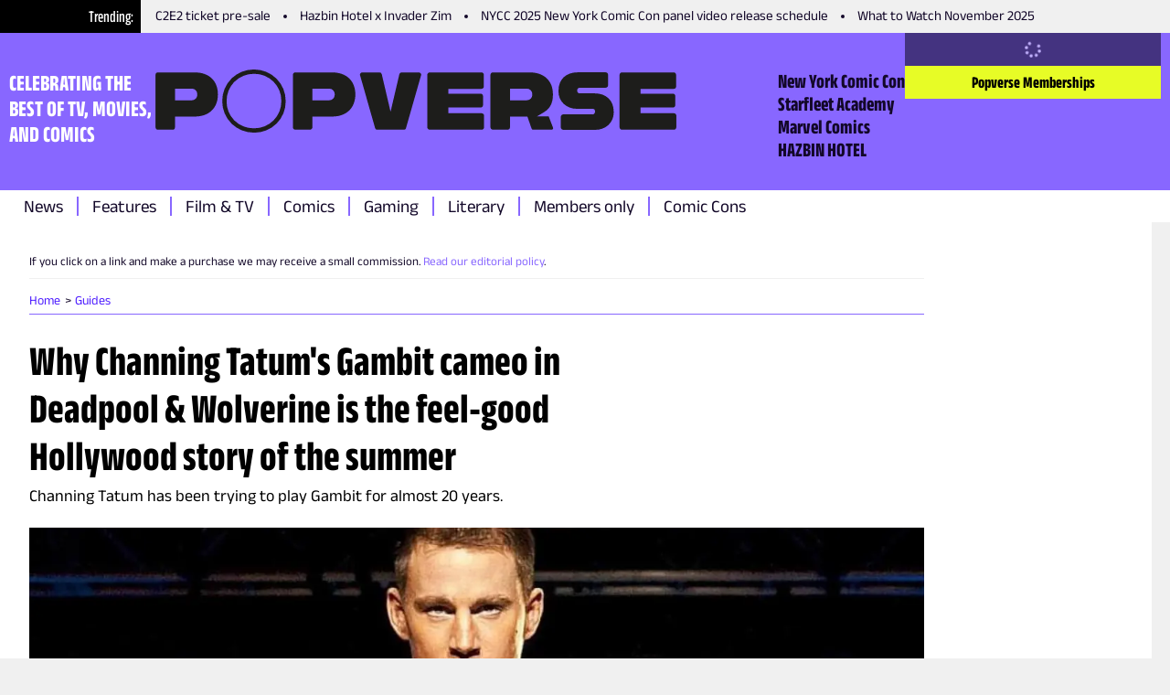

--- FILE ---
content_type: text/html; charset=utf-8
request_url: https://www.thepopverse.com/movies-channing-tatum-as-gambit-deadpool-and-wolverine-stand-alone-canceled-x-men
body_size: 28480
content:
<!DOCTYPE html><html lang="en"><head><meta charSet="utf-8"/><meta name="viewport" content="width=device-width, initial-scale=1"/><link rel="preload" href="/_next/static/media/b59db18e66363b47-s.p.woff2" as="font" crossorigin="" type="font/woff2"/><link rel="preload" href="/_next/static/media/bb95cf3aa8d212e0-s.p.woff2" as="font" crossorigin="" type="font/woff2"/><link rel="preload" href="/_next/static/media/e61a83074cbc4be3-s.p.woff2" as="font" crossorigin="" type="font/woff2"/><link rel="preload" href="/_next/static/media/fc7be73edabdac7a-s.p.woff2" as="font" crossorigin="" type="font/woff2"/><link rel="preload" as="image" href="https://assets.reedpopcdn.com/0435_popverse-logo.svg"/><link rel="stylesheet" href="/_next/static/css/2d9da6da63e3de37.css" data-precedence="next"/><link rel="stylesheet" href="/_next/static/css/f3e971721fef8467.css" data-precedence="next"/><link rel="stylesheet" href="/_next/static/css/448b3a781448f4f5.css" data-precedence="next"/><link rel="preload" as="script" fetchPriority="low" href="/_next/static/chunks/webpack-77785771da9c77d7.js"/><script src="/_next/static/chunks/fd9d1056-ffd4874e0085e859.js" async=""></script><script src="/_next/static/chunks/69-66de2fbffe017d5f.js" async=""></script><script src="/_next/static/chunks/main-app-4cefd86fb02d4528.js" async=""></script><script src="/_next/static/chunks/703-4ca68eeb6e12e460.js" async=""></script><script src="/_next/static/chunks/app/global-error-db15aeee293f361c.js" async=""></script><script src="/_next/static/chunks/53c13509-7954f2b56c679c6c.js" async=""></script><script src="/_next/static/chunks/267-8b2058c3d1084ae9.js" async=""></script><script src="/_next/static/chunks/334-b22fce701d46aa48.js" async=""></script><script src="/_next/static/chunks/app/layout-849b95fcd451f03c.js" async=""></script><script src="/_next/static/chunks/aaea2bcf-720157d109e7fdf4.js" async=""></script><script src="/_next/static/chunks/261-cf4daabae7113e73.js" async=""></script><script src="/_next/static/chunks/114-3dc342fff37135c7.js" async=""></script><script src="/_next/static/chunks/457-0da6d8cec1688208.js" async=""></script><script src="/_next/static/chunks/434-425038875c3c21a1.js" async=""></script><script src="/_next/static/chunks/app/page-0ef34e618698b9e9.js" async=""></script><link rel="preload" href="https://securepubads.g.doubleclick.net/tag/js/gpt.js" as="script"/><link rel="preload" href="https://assets.adobedtm.com/780ba0d13deb/35a8a32d8628/launch-ca7a137568d0.min.js" as="script"/><title>Why Channing Tatum&#x27;s Gambit cameo in Deadpool &amp; Wolverine is the feel-good Hollywood story of the summer | Popverse</title><meta name="description" content="Channing Tatum has been trying to play Gambit for almost 20 years."/><meta name="referrer" content="no-referrer-when-downgrade"/><meta name="robots" content="max-image-preview:large"/><link rel="canonical" href="https://www.thepopverse.com/movies-channing-tatum-as-gambit-deadpool-and-wolverine-stand-alone-canceled-x-men"/><meta property="og:title" content="Why Channing Tatum&#x27;s Gambit cameo in Deadpool &amp; Wolverine is the feel-good Hollywood story of the summer"/><meta property="og:description" content="Channing Tatum has been trying to play Gambit for almost 20 years."/><meta property="og:url" content="https://www.thepopverse.com/movies-channing-tatum-as-gambit-deadpool-and-wolverine-stand-alone-canceled-x-men/"/><meta property="og:site_name" content="Popverse"/><meta property="og:image" content="https://media.thepopverse.com/media/channing-tatum-in-magic-mike-b2hjrosvi5zfzaxvxl5fj2fi5y.jpg"/><meta property="og:image:width" content="1200"/><meta property="og:image:height" content="600"/><meta property="og:image:alt" content="Why Channing Tatum&#x27;s Gambit cameo in Deadpool &amp; Wolverine is the feel-good Hollywood story of the summer"/><meta property="og:type" content="website"/><meta name="twitter:card" content="summary_large_image"/><meta name="twitter:site" content="@NY_Comic_Con"/><meta name="twitter:creator" content="@NY_Comic_Con"/><meta name="twitter:title" content="Why Channing Tatum&#x27;s Gambit cameo in Deadpool &amp; Wolverine is the feel-good Hollywood story of the summer"/><meta name="twitter:description" content="Channing Tatum has been trying to play Gambit for almost 20 years."/><meta name="twitter:image" content="https://media.thepopverse.com/media/channing-tatum-in-magic-mike-b2hjrosvi5zfzaxvxl5fj2fi5y.jpg"/><meta name="twitter:image:width" content="1200"/><meta name="twitter:image:height" content="600"/><meta name="twitter:image:alt" content="Why Channing Tatum&#x27;s Gambit cameo in Deadpool &amp; Wolverine is the feel-good Hollywood story of the summer"/><link rel="icon" href="/favicon.ico" type="image/x-icon" sizes="16x16"/><link rel="icon" href="/icon1.png?d580a4bde995cf32" type="image/png" sizes="16x16"/><link rel="icon" href="/icon2.png?a14189941dbaf80e" type="image/png" sizes="32x32"/><link rel="icon" href="/icon3.png?a19a2e91bc3e7bea" type="image/png" sizes="48x48"/><link rel="apple-touch-icon" href="/apple-icon.png?b96384bc9cdcd85e" type="image/png" sizes="180x180"/><meta name="next-size-adjust"/><script src="/_next/static/chunks/polyfills-c67a75d1b6f99dc8.js" noModule=""></script></head><body class="__className_595ebb"><header class="header_root__41Q6L" role="banner"><nav class="trending_root__yhQlu"><span class="trending_label__hQ17t">Trending</span><ul class="trending_list__oKqYa"><li><a title="C2E2 ticket pre-sale" href="/live-c2e2-2026-tickets-presale-superfan-vip-november/">C2E2 ticket pre-sale</a></li><li><a title="Hazbin Hotel x Invader Zim" href="/tv-hazbin-hotel-season-2-vivienne-medrano-vivziepop-richard-horvitz-invader-zim-prime-video-new-york-comic-con-2025-nycc/">Hazbin Hotel x Invader Zim</a></li><li><a title="NYCC 2025 New York Comic Con panel video release schedule" href="/live-nycc-2025-panel-video-schedule/">NYCC 2025 New York Comic Con panel video release schedule</a></li><li><a title="What to Watch November 2025" href="/tv-what-to-watch-november-2025-netflix-prime-video-hbo-max-hulu-paramount-disney-plus-peacock-apple-tv/">What to Watch November 2025</a></li></ul></nav><div class="header_mainWrapper__XhP7c"><div class="header_infoWrapper__cVGq6"><p class="header_tagline__Xep8h">CELEBRATING THE BEST OF TV, MOVIES, AND COMICS</p><a class="header_logoWrapper__TSR03" href="/"><div class="header_logo__9b1Md"><svg xmlns="http://www.w3.org/2000/svg" width="100%" height="100%" viewBox="0 0 255.83 31.143"><defs><clipPath id="a"><path fill="#1d1d1b" d="M0 0h255.83v31.143H0z"></path></clipPath></defs><g clip-path="url(#a)" fill="#1d1d1b"><path d="M48.364 0a15.4 15.4 0 0 0-15.553 15.571 15.4 15.4 0 0 0 15.553 15.572 15.24 15.24 0 0 0 15.59-15.572A15.414 15.414 0 0 0 48.364 0m0 29.007a13.13 13.13 0 0 1-13.417-13.436A13.283 13.283 0 0 1 48.364 2.136a13.15 13.15 0 0 1 13.454 13.435 13.15 13.15 0 0 1-13.454 13.436M19.3 1.44H1.187c-.315 0-.617.125-.839.348A1.19 1.19 0 0 0 0 2.627v25.888c0 .315.125.617.348.839a1.19 1.19 0 0 0 .839.348h7.23A1.187 1.187 0 0 0 9.6 28.515V23.22h9.738c6.933 0 11.342-4.183 11.342-10.927S26.275 1.44 19.3 1.44m-1.579 13.754H9.6V9.467h8.08a2.655 2.655 0 0 1 2.079.757 2.66 2.66 0 0 1 .785 2.069 2.685 2.685 0 0 1-2.826 2.9M86.792 1.44H68.675c-.656 0-1.187.531-1.187 1.187v25.888c0 .656.531 1.187 1.187 1.187h7.23c.656 0 1.187-.531 1.187-1.187V23.22h9.738c6.933 0 11.342-4.183 11.342-10.927S93.764 1.44 86.792 1.44m-1.583 13.754h-8.118V9.467h8.08a2.655 2.655 0 0 1 2.079.757 2.66 2.66 0 0 1 .785 2.069 2.685 2.685 0 0 1-2.826 2.9m130.514-3.423-7.192.011a1.25 1.25 0 0 1-1.4-1.368 1.29 1.29 0 0 1 .35-1.037c.265-.277.64-.42 1.022-.392h12.6c.315 0 .617-.125.839-.348a1.19 1.19 0 0 0 .348-.839V2.584c0-.315-.125-.617-.348-.839a1.19 1.19 0 0 0-.839-.348h-13.824c-5.668 0-9.331 3.54-9.331 9.019a8.76 8.76 0 0 0 2.561 6.564 9.646 9.646 0 0 0 6.8 2.4H214.686a1.285 1.285 0 0 1 1.184 1.417 1.25 1.25 0 0 1-1.4 1.368h-14.193c-.315 0-.617.125-.839.348a1.19 1.19 0 0 0-.348.839v5.219c0 .315.125.617.348.839a1.19 1.19 0 0 0 .839.348h15.418a9.646 9.646 0 0 0 6.8-2.4 8.76 8.76 0 0 0 2.562-6.564c0-5.479-3.663-9.019-9.333-9.019M129.342 1.44h-8.437a1.14 1.14 0 0 0-1.111.882l-4.272 18.334h-.1L111.15 2.322a1.14 1.14 0 0 0-1.112-.882h-8.436a1.14 1.14 0 0 0-1.1 1.453l7.416 26.133a.93.93 0 0 0 .894.675h13.318a.93.93 0 0 0 .894-.675l7.416-26.133a1.14 1.14 0 0 0-1.1-1.453m30.88 20.161h-16.379v-2.826h15.852c.315 0 .617-.125.839-.348a1.19 1.19 0 0 0 .348-.839v-4.484c0-.315-.125-.617-.348-.839a1.19 1.19 0 0 0-.839-.348h-15.852V9.543h16.266c.315 0 .617-.125.839-.348a1.19 1.19 0 0 0 .348-.839V2.628c0-.315-.125-.617-.348-.839a1.19 1.19 0 0 0-.839-.348h-25.4c-.315 0-.617.125-.839.348a1.19 1.19 0 0 0-.348.839v25.888c0 .315.125.617.348.839a1.19 1.19 0 0 0 .839.348h25.517c.315 0 .617-.125.839-.348a1.19 1.19 0 0 0 .348-.839v-5.728c0-.315-.125-.617-.348-.839a1.19 1.19 0 0 0-.839-.348m94.418 0h-16.379v-2.826h15.852c.315 0 .617-.125.839-.348a1.19 1.19 0 0 0 .348-.839v-4.484c0-.315-.125-.617-.348-.839a1.19 1.19 0 0 0-.839-.348h-15.852V9.543h16.267a1.19 1.19 0 0 0 1.186-1.187V2.628c0-.315-.125-.617-.348-.839a1.19 1.19 0 0 0-.839-.348h-25.4c-.315 0-.617.125-.839.348a1.19 1.19 0 0 0-.348.839v25.888c0 .315.125.617.348.839a1.19 1.19 0 0 0 .839.348h25.517c.315 0 .617-.125.839-.348a1.19 1.19 0 0 0 .348-.839v-5.728c0-.315-.125-.617-.348-.839a1.19 1.19 0 0 0-.839-.348m-61.535 1.512h-5.728l3.367-1.984a8.8 8.8 0 0 0 4.238-6.006 16.4 16.4 0 0 0 .228-2.84c0-6.745-4.409-10.853-11.38-10.853h-18.114c-.315 0-.617.125-.839.348a1.19 1.19 0 0 0-.348.839v25.889c0 .315.125.617.348.839a1.19 1.19 0 0 0 .839.348h7.23c.315 0 .617-.125.839-.348a1.19 1.19 0 0 0 .348-.839v-5.295h8.529l2.081 5.994a.755.755 0 0 0 .713.507h9.1a.756.756 0 0 0 .62-.33.75.75 0 0 0 .08-.697zm-10.858-7.928h-8.118V9.462h8.08a2.655 2.655 0 0 1 2.079.757 2.66 2.66 0 0 1 .785 2.069 2.685 2.685 0 0 1-2.826 2.9"></path></g></svg></div></a><div class="header_secondaryNavWrapper__FR8us"><nav class="secondary-navigation_root__zskEO"><ul><li><a title="New York Comic Con" href="/events/new-york-comic-con-2025/">New York Comic Con</a></li><li><a title="Starfleet Academy" href="/tv-shows/starfleet-academy/">Starfleet Academy</a></li><li><a title="Marvel Comics" href="/companies/marvel-comics/">Marvel Comics</a></li><li><a title="HAZBIN HOTEL" href="/tv-shows/hazbin-hotel/">HAZBIN HOTEL</a></li></ul></nav></div></div><div class="header_accountWrapper__LW4TR"><div class="account_root__HHMdv"><button type="button" disabled="" class="button_button__bmQqK button_large__Ckrea button_c-white__NVxDK button_black__lWbd9 button_center__UjVK4 button_loading__u_tas button_disabled__WIFfv button_normal__NVfGl" style="height:undefinedpx;width:undefinedpx"><svg stroke="currentColor" fill="currentColor" stroke-width="0" viewBox="0 0 512 512" data-testid="spinner" height="1em" width="1em" xmlns="http://www.w3.org/2000/svg"><path d="M304 48a48 48 0 1 0 -96 0 48 48 0 1 0 96 0zm0 416a48 48 0 1 0 -96 0 48 48 0 1 0 96 0zM48 304a48 48 0 1 0 0-96 48 48 0 1 0 0 96zm464-48a48 48 0 1 0 -96 0 48 48 0 1 0 96 0zM142.9 437A48 48 0 1 0 75 369.1 48 48 0 1 0 142.9 437zm0-294.2A48 48 0 1 0 75 75a48 48 0 1 0 67.9 67.9zM369.1 437A48 48 0 1 0 437 369.1 48 48 0 1 0 369.1 437z"></path></svg></button><a href="/memberships" target="_blank" aria-disabled="false" class="button_button__bmQqK button_large__Ckrea button_c-black__pQCQA button_secondary__0Q3qh button_left__9J_3p button_link__KDxhR button_bold__PlF7u account_subscribeBtn__NWWYR" style="height:undefinedpx;width:undefinedpx">Popverse Memberships</a></div></div><div class="header_menuBtnWrapper__l2eQe"><button type="button" class="button_button__bmQqK button_small__UdwP6 button_c-black__pQCQA button_transparent__7Nje4 button_center__UjVK4 button_iconLeft__2BhGi button_normal__NVfGl header_toggleBtn__M66cl" style="height:undefinedpx;width:undefinedpx" aria-label="Toggle main menu"><span class="button_iconLeft__2BhGi"><svg stroke="currentColor" fill="currentColor" stroke-width="0" viewBox="0 0 448 512" color="black" style="color:black" height="20" width="20" xmlns="http://www.w3.org/2000/svg"><path d="M0 96C0 78.3 14.3 64 32 64l384 0c17.7 0 32 14.3 32 32s-14.3 32-32 32L32 128C14.3 128 0 113.7 0 96zM0 256c0-17.7 14.3-32 32-32l384 0c17.7 0 32 14.3 32 32s-14.3 32-32 32L32 288c-17.7 0-32-14.3-32-32zM448 416c0 17.7-14.3 32-32 32L32 448c-17.7 0-32-14.3-32-32s14.3-32 32-32l384 0c17.7 0 32 14.3 32 32z"></path></svg></span>Menu</button></div></div><div class="header_primaryNavWrapper__KvaO4"><nav class="primary-navigation_root__8YSbO"><ul><li><a class="archive-news" title="News" href="/archive/news/">News</a></li><li><a class="archive-features" title="Features" href="/archive/features/">Features</a></li><li><a class="fandoms-film-tv" title="Film &amp; TV" href="/fandoms/film-tv/">Film &amp; TV</a></li><li><a class="comics" title="Comics" href="/comics/">Comics</a></li><li><a class="fandoms-gaming" title="Gaming" href="/fandoms/gaming/">Gaming</a></li><li><a class="fandoms-literary" title="Literary" href="/fandoms/literary/">Literary</a></li><li><a class="memberships-archive" title="Members only" href="/memberships/archive/">Members only</a></li><li><a class="events" title="Comic Cons" href="/events/">Comic Cons</a></li></ul></nav></div></header><main role="main"><article><div class="container_container__NHDUg"><div></div><div class="container_mainWrapper__2eHsV"><div class="container_content__36Br_"><div class="container"><div class="article_mainContent__bAXyt"><section class="article_disclaimer__GjRX0"><div class="htmlWrapper"><p>If you click on a link and make a purchase we may receive a small commission.<span>&nbsp;</span><a href="https://www.thepopverse.com/editorial-policy">Read our editorial policy</a>.</p></div></section><section class="article_breadcrumbs__hNLoz"><div class="breadcrumb_root__ZgQjA"><nav role="navigation" class="breadcrumb_breadcrumbs__5tluk"><ul role="list"><li role="listitem"><a role="link" title="Home" data-active="false" href="/">Home</a></li><li role="listitem"><a role="link" title="Guides" data-active="false" href="/archive/best-of/">Guides</a></li></ul></nav></div><div id="ad_article-mobile-mpu-banner" class="google-ad_wrapper__ZmhTR google-ad_desktopHidden__XbBG0 google-ad_hidden__XCejY"><div id="article-mobile-mpu-banner" class="google-ad_adWrapper__8Z7ag google-ad_center__byASz google-ad_hidden__XCejY"></div></div></section><section class="article_headline__FrTOj"><h1 class="heading_h1__OZvFr heading_left__sv5A9 heading_black__SSHWx heading_bold__Zj4MY">Why Channing Tatum&#x27;s Gambit cameo in Deadpool &amp; Wolverine is the feel-good Hollywood story of the summer</h1></section><section class="article_strapline__IyJTk"><p class="paragraph_paragraph-mediumSize__E6jLE paragraph_paragraph-mediumLineHeight__J849c paragraph_paragraph-left__8Iid_ paragraph_paragraph-black__RmPZv paragraph_paragraph-normal___VGUe">Channing Tatum has been trying to play Gambit for almost 20 years.</p></section><section class="article_headlineImage__acvCy"><figure class="image_root__o6Ic_ image_center__Yc43_"><img alt="Magic Mike box art" role="button" tabindex="0" loading="lazy" width="2000" height="1200" decoding="async" data-nimg="1" class="image_image__fHb59 image_clickable__sXjwj" style="color:transparent" sizes="100vw" srcSet="/_next/image?url=https%3A%2F%2Fmedia.thepopverse.com%2Fmedia%2Fchanning-tatum-in-magic-mike-b2hjrosvi5zfzaxvxl5fj2fi5y.jpg&amp;w=320&amp;q=75 320w, /_next/image?url=https%3A%2F%2Fmedia.thepopverse.com%2Fmedia%2Fchanning-tatum-in-magic-mike-b2hjrosvi5zfzaxvxl5fj2fi5y.jpg&amp;w=384&amp;q=75 384w, /_next/image?url=https%3A%2F%2Fmedia.thepopverse.com%2Fmedia%2Fchanning-tatum-in-magic-mike-b2hjrosvi5zfzaxvxl5fj2fi5y.jpg&amp;w=480&amp;q=75 480w, /_next/image?url=https%3A%2F%2Fmedia.thepopverse.com%2Fmedia%2Fchanning-tatum-in-magic-mike-b2hjrosvi5zfzaxvxl5fj2fi5y.jpg&amp;w=640&amp;q=75 640w, /_next/image?url=https%3A%2F%2Fmedia.thepopverse.com%2Fmedia%2Fchanning-tatum-in-magic-mike-b2hjrosvi5zfzaxvxl5fj2fi5y.jpg&amp;w=768&amp;q=75 768w, /_next/image?url=https%3A%2F%2Fmedia.thepopverse.com%2Fmedia%2Fchanning-tatum-in-magic-mike-b2hjrosvi5zfzaxvxl5fj2fi5y.jpg&amp;w=1024&amp;q=75 1024w, /_next/image?url=https%3A%2F%2Fmedia.thepopverse.com%2Fmedia%2Fchanning-tatum-in-magic-mike-b2hjrosvi5zfzaxvxl5fj2fi5y.jpg&amp;w=1280&amp;q=75 1280w" src="/_next/image?url=https%3A%2F%2Fmedia.thepopverse.com%2Fmedia%2Fchanning-tatum-in-magic-mike-b2hjrosvi5zfzaxvxl5fj2fi5y.jpg&amp;w=1280&amp;q=75"/><figcaption class="image_caption__dCyz4">Image credit: Warner Bros. Pictures</figcaption></figure><!--$!--><template data-dgst="BAILOUT_TO_CLIENT_SIDE_RENDERING"></template><!--/$--></section><section class="article_sectAuthor__dvI8H"><div class="metadata_wrapper__hbSbt"><div class="avatar_avatar__gC1wK" style="width:70px;height:70px"><img alt="Trent Cannon" loading="lazy" decoding="async" data-nimg="fill" style="position:absolute;height:100%;width:100%;left:0;top:0;right:0;bottom:0;object-fit:cover;color:transparent" sizes="100vw" srcSet="/_next/image?url=https%3A%2F%2Fmedia.thepopverse.com%2Fmedia%2Fcaptain-america-trent-icon-4xnd0unyf4fftgkm42xf0pmyiu.jpg&amp;w=320&amp;q=75 320w, /_next/image?url=https%3A%2F%2Fmedia.thepopverse.com%2Fmedia%2Fcaptain-america-trent-icon-4xnd0unyf4fftgkm42xf0pmyiu.jpg&amp;w=384&amp;q=75 384w, /_next/image?url=https%3A%2F%2Fmedia.thepopverse.com%2Fmedia%2Fcaptain-america-trent-icon-4xnd0unyf4fftgkm42xf0pmyiu.jpg&amp;w=480&amp;q=75 480w, /_next/image?url=https%3A%2F%2Fmedia.thepopverse.com%2Fmedia%2Fcaptain-america-trent-icon-4xnd0unyf4fftgkm42xf0pmyiu.jpg&amp;w=640&amp;q=75 640w, /_next/image?url=https%3A%2F%2Fmedia.thepopverse.com%2Fmedia%2Fcaptain-america-trent-icon-4xnd0unyf4fftgkm42xf0pmyiu.jpg&amp;w=768&amp;q=75 768w, /_next/image?url=https%3A%2F%2Fmedia.thepopverse.com%2Fmedia%2Fcaptain-america-trent-icon-4xnd0unyf4fftgkm42xf0pmyiu.jpg&amp;w=1024&amp;q=75 1024w, /_next/image?url=https%3A%2F%2Fmedia.thepopverse.com%2Fmedia%2Fcaptain-america-trent-icon-4xnd0unyf4fftgkm42xf0pmyiu.jpg&amp;w=1280&amp;q=75 1280w" src="/_next/image?url=https%3A%2F%2Fmedia.thepopverse.com%2Fmedia%2Fcaptain-america-trent-icon-4xnd0unyf4fftgkm42xf0pmyiu.jpg&amp;w=1280&amp;q=75"/></div><div class="meta-text_base__JCLnD"><div><strong data-slug="guides">Guides</strong> <span>by</span> <span><a href="/authors/trent-cannon/">Trent Cannon</a></span>, <span>Senior Contributing writer</span></div><div>Published on <time dateTime="2024-08-01T14:00:12Z">Thu Aug 01 2024</time></div></div></div></section><section class="article_content__PGLcv article_articleContent__ae_e0" data-type="article_content"><div class="htmlWrapper"><p></div><div class="htmlWrapper"><h2>Popverse's top stories</h2>
<ul>
<li style="font-style: italic;"><a rel="noopener" href="https://www.thepopverse.com/tv-stranger-things-tales-from-85-announcement-dartagnan-dart-dustin-season-2/" target="_blank">Netflix's Stranger Things: Tales from '85 announcement sure seems to be teasing the return of a dead (?) season 2 character</a></li>
<li style="font-style: italic;"><a rel="noopener" href="https://www.thepopverse.com/live-nycc-2025-panel-video-schedule/" target="_blank">Here's how to watch all the New York Comic Con 2025 panels</a></li>
<li style="font-style: italic;"><a rel="noopener" href="https://www.thepopverse.com/gaming-capcom-presents-nycc-2025-panel-video-watch-now-vod/" target="_blank">Watch Capcom tell NYCC 2025 how they've kept up the fight for over 45 years</a></li>
</ul>
<hr></div><div id="ad_article-content-banner-1" class="google-ad_wrapper__ZmhTR google-ad_hidden__XCejY"><div id="article-content-banner-1" class="google-ad_adWrapper__8Z7ag google-ad_center__byASz google-ad_hidden__XCejY" style="height:250px"></div></div><div class="htmlWrapper"></p>
<p>If you thought Deadpool &amp; Wolverine had given too much away in its trailers, including <a href="https://www.thepopverse.com/movies-lady-deadpool-wolverine-marvel-studios-mcu-actor-cast/">the appearance of Lady Deadpool</a>, you’re in for a treat when you see it in the cinemas. Among the easter eggs and obscure references to the comics are testaments to the strange journey comic book movies have been on for the past 25 years. And nothing exemplifies that better than finally seeing Channing Tatum get to play Gambit after so long.</p>
<p>The fact that we’ve had to wait this long to see Tatum play Gambit is one of the biggest missed opportunities in comic book film history. The <a rel="sponsored noopener" type="ext" href="https://www.amazon.com/Magic-Mike-Channing-Tatum/dp/B0096HI226/?tag=popverse-m-20" target="_blank">Magic Mike</a> star was first attached to the role way back in X-Men: The Last Stand, when he was nearly cast, but ultimately the character wasn’t used in the film. After that, he spent the next decade trying desperately to get his stand-alone Gambit movie off the ground.</p>
<p>Channing Tatum’s Gambit film at one point was slated for a 2016 release, but it passed through numerous writers and directors without ever gaining traction. The final nail in the film’s coffin was when Disney bought Fox.</p>
<p>“Ultimately, I think that the tone of the movie we wanted to make was very far from what they wanted to do,” Tatum told&nbsp;<a href="https://www.vanityfair.com/hollywood/2023/01/channing-tatum-magic-mikes-last-dance">Vanity Fair back in 2023</a>. “We call every once in a while, but we’ve got to spiritually, emotionally, kind of mentally let it go.”</p>
<p>What would Tatum’s take on the character have looked like? The actor, who co-wrote the script and was set to co-direct the film as well, described his Gambit as “just the coolest person” with a flare for the dramatic.</p>
<p>“Most superheroes, their outfits are utilitarian. Batman’s got his belt. Gambit’s like, ‘No, this shit’s just fly, bro! This shit walked down the Paris runway last year.’ He’s just wearing the stuff that’s so dope because he loves fashion.”</p>
<p>In a way, it is appropriate that we’re finally getting to see Channing Tatum play Gambit in Deadpool &amp; Wolverine. If there is anyone who understands the pain of having to fight tooth and nail to get a superhero movie made, it’s Ryan Reynolds. His journey to get the first Deadpool movie made almost came to a similar end until some test footage for the film leaked online and proved to the studio that fans were rabid for something different in their comic book movie.</p>
<p>Channing Tatum wasn’t so lucky with Gambit. After the difficulty he had getting the movie made only for it to be canceled at the last minute, <a href="https://www.indiewire.com/2022/02/channing-tatum-gambit-marvel-traumatized-1234696442/">he said he felt</a> “traumatized” by the experience.</p>
<p>“I shut off my Marvel machine. I haven’t been able to see any of the movies. I loved that character. It was just too sad. It was like losing a friend because I was so ready to play him.”</p>
<p>Now, five years after he thought his chance had passed, Tatum finally got his chance to play Gambit, and we love that for him.</p>
<hr>
<p></div><div class="htmlWrapper"><p><em>Want to know what's coming up next in pop culture? Check out Popverse's guides to:</em></p>
<ul>
<li style="font-style: italic;"><em><a href="https://www.thepopverse.com/upcoming-movies-new-in-theaters-this-month-coming-soon">Upcoming movies</a></em></li>
<li style="font-style: italic;"><em><a href="https://www.thepopverse.com/upcoming-shows-tv-netflix-streaming-premieres-releases-television">Upcoming TV shows</a></em></li>
<li style="font-style: italic;"><em><a href="https://www.thepopverse.com/upcoming-comics-graphic-novels-manga-comic-books-marvel-dc-random-house-scholastic-viz">Upcoming comics</a></em></li>
<li style="font-style: italic;"><a rel="noopener" href="https://www.thepopverse.com/gaming-video-game-games-release-dates-new-upcoming" target="_blank"><em>Upcoming games</em></a></li>
<li style="font-style: italic;"><a rel="noopener" href="http://thepopverse.com/literary-new-upcoming-books-fiction-novels-prose" target="_blank">Upcoming fiction books</a></li>
<li style="font-style: italic;"><em><a href="https://www.thepopverse.com/comic-conventions-cons-con-near-me-nycc-san-diego-anime-tickets">Upcoming comic conventions</a></em></li>
</ul></div><div id="ad_article-content-banner-3" class="google-ad_wrapper__ZmhTR google-ad_hidden__XCejY"><div id="article-content-banner-3" class="google-ad_adWrapper__8Z7ag google-ad_center__byASz google-ad_hidden__XCejY" style="height:250px"></div></div><div class="htmlWrapper"></p></div></section><section class="article_followPopverse__7HoG8"><div id="ad_article-content-end-banner" class="google-ad_wrapper__ZmhTR google-ad_hidden__XCejY"><div id="article-content-end-banner" class="google-ad_adWrapper__8Z7ag google-ad_center__byASz google-ad_hidden__XCejY" style="height:250px"></div></div><div class="follow-popverse_wrapper__4yUuo"><p class="paragraph_paragraph-smallSize___QW_3 paragraph_paragraph-mediumLineHeight__J849c paragraph_paragraph-left__8Iid_ paragraph_paragraph-black__RmPZv paragraph_paragraph-normal___VGUe">Follow Popverse for upcoming event coverage and news</p><ul role="list" class="social-media_navSocial__GPe6h"><li role="listitem"><a target="_blank" href="https://www.facebook.com/popversesays" rel="noopener" class="social-media_normal__v0Ss6 social-media_black__8UYRj" role="link" data-type="facebook" aria-label=""><svg stroke="currentColor" fill="currentColor" stroke-width="0" viewBox="0 0 512 512" height="14" width="14" xmlns="http://www.w3.org/2000/svg"><path d="M512 256C512 114.6 397.4 0 256 0S0 114.6 0 256C0 376 82.7 476.8 194.2 504.5V334.2H141.4V256h52.8V222.3c0-87.1 39.4-127.5 125-127.5c16.2 0 44.2 3.2 55.7 6.4V172c-6-.6-16.5-1-29.6-1c-42 0-58.2 15.9-58.2 57.2V256h83.6l-14.4 78.2H287V510.1C413.8 494.8 512 386.9 512 256h0z"></path></svg></a></li><li role="listitem"><a target="_blank" href="https://twitter.com/popversesays" rel="noopener" class="social-media_normal__v0Ss6 social-media_black__8UYRj" role="link" data-type="twitter" aria-label="Follow  on Twitter"><svg stroke="currentColor" fill="currentColor" stroke-width="0" viewBox="0 0 512 512" height="14" width="14" xmlns="http://www.w3.org/2000/svg"><path d="M389.2 48h70.6L305.6 224.2 487 464H345L233.7 318.6 106.5 464H35.8L200.7 275.5 26.8 48H172.4L272.9 180.9 389.2 48zM364.4 421.8h39.1L151.1 88h-42L364.4 421.8z"></path></svg></a></li><li role="listitem"><a target="_blank" href="https://www.instagram.com/popversesays/" rel="noopener" class="social-media_normal__v0Ss6 social-media_black__8UYRj" role="link" data-type="instagram" aria-label="Follow  on Instagram"><svg stroke="currentColor" fill="currentColor" stroke-width="0" viewBox="0 0 448 512" height="14" width="14" xmlns="http://www.w3.org/2000/svg"><path d="M224.1 141c-63.6 0-114.9 51.3-114.9 114.9s51.3 114.9 114.9 114.9S339 319.5 339 255.9 287.7 141 224.1 141zm0 189.6c-41.1 0-74.7-33.5-74.7-74.7s33.5-74.7 74.7-74.7 74.7 33.5 74.7 74.7-33.6 74.7-74.7 74.7zm146.4-194.3c0 14.9-12 26.8-26.8 26.8-14.9 0-26.8-12-26.8-26.8s12-26.8 26.8-26.8 26.8 12 26.8 26.8zm76.1 27.2c-1.7-35.9-9.9-67.7-36.2-93.9-26.2-26.2-58-34.4-93.9-36.2-37-2.1-147.9-2.1-184.9 0-35.8 1.7-67.6 9.9-93.9 36.1s-34.4 58-36.2 93.9c-2.1 37-2.1 147.9 0 184.9 1.7 35.9 9.9 67.7 36.2 93.9s58 34.4 93.9 36.2c37 2.1 147.9 2.1 184.9 0 35.9-1.7 67.7-9.9 93.9-36.2 26.2-26.2 34.4-58 36.2-93.9 2.1-37 2.1-147.8 0-184.8zM398.8 388c-7.8 19.6-22.9 34.7-42.6 42.6-29.5 11.7-99.5 9-132.1 9s-102.7 2.6-132.1-9c-19.6-7.8-34.7-22.9-42.6-42.6-11.7-29.5-9-99.5-9-132.1s-2.6-102.7 9-132.1c7.8-19.6 22.9-34.7 42.6-42.6 29.5-11.7 99.5-9 132.1-9s102.7-2.6 132.1 9c19.6 7.8 34.7 22.9 42.6 42.6 11.7 29.5 9 99.5 9 132.1s2.7 102.7-9 132.1z"></path></svg></a></li></ul></div></section><section class="article_content__PGLcv article_withBorder__E_BaR"><div class="about-author_wrapper__rRKM7 about-author_center__IoUvr about-author_pyLarge__wrcbS"><div class="about-author_summary__LTLMV"><div class="avatar_avatar__gC1wK" style="width:40px;height:40px"><img alt="Trent Cannon" loading="lazy" decoding="async" data-nimg="fill" style="position:absolute;height:100%;width:100%;left:0;top:0;right:0;bottom:0;object-fit:cover;color:transparent" sizes="100vw" srcSet="/_next/image?url=https%3A%2F%2Fmedia.thepopverse.com%2Fmedia%2Fcaptain-america-trent-icon-4xnd0unyf4fftgkm42xf0pmyiu.jpg&amp;w=320&amp;q=75 320w, /_next/image?url=https%3A%2F%2Fmedia.thepopverse.com%2Fmedia%2Fcaptain-america-trent-icon-4xnd0unyf4fftgkm42xf0pmyiu.jpg&amp;w=384&amp;q=75 384w, /_next/image?url=https%3A%2F%2Fmedia.thepopverse.com%2Fmedia%2Fcaptain-america-trent-icon-4xnd0unyf4fftgkm42xf0pmyiu.jpg&amp;w=480&amp;q=75 480w, /_next/image?url=https%3A%2F%2Fmedia.thepopverse.com%2Fmedia%2Fcaptain-america-trent-icon-4xnd0unyf4fftgkm42xf0pmyiu.jpg&amp;w=640&amp;q=75 640w, /_next/image?url=https%3A%2F%2Fmedia.thepopverse.com%2Fmedia%2Fcaptain-america-trent-icon-4xnd0unyf4fftgkm42xf0pmyiu.jpg&amp;w=768&amp;q=75 768w, /_next/image?url=https%3A%2F%2Fmedia.thepopverse.com%2Fmedia%2Fcaptain-america-trent-icon-4xnd0unyf4fftgkm42xf0pmyiu.jpg&amp;w=1024&amp;q=75 1024w, /_next/image?url=https%3A%2F%2Fmedia.thepopverse.com%2Fmedia%2Fcaptain-america-trent-icon-4xnd0unyf4fftgkm42xf0pmyiu.jpg&amp;w=1280&amp;q=75 1280w" src="/_next/image?url=https%3A%2F%2Fmedia.thepopverse.com%2Fmedia%2Fcaptain-america-trent-icon-4xnd0unyf4fftgkm42xf0pmyiu.jpg&amp;w=1280&amp;q=75"/></div><div class="about-author_infoWrapper__JD2dI"><p class="paragraph_paragraph-smallSize___QW_3 paragraph_paragraph-mediumLineHeight__J849c paragraph_paragraph-left__8Iid_ paragraph_paragraph-black__RmPZv paragraph_paragraph-normal___VGUe about-author_info___8_em"><span><a href="/authors/trent-cannon/">Trent Cannon</a>: <!-- --> <!-- -->Trent is a freelance writer who has been covering anime, video games, and pop culture for a decade. (He/Him)</span></p></div></div></div></section><section id="custom__article" class="article_comments___rZvx"><div class="comments_pb_md__KC_1h"><h3 class="heading_h4__gUBTx heading_left__sv5A9 heading_black__SSHWx heading_normal__JGP2S comments_mb_xs__qPqRc comments_uppercase__b8YJG comments_bold__6kO2O">Comments</h3><div class="comments_wrapperInactiveAccount__zXIKs"><p class="paragraph_paragraph-smallSize___QW_3 paragraph_paragraph-mediumLineHeight__J849c paragraph_paragraph-left__8Iid_ paragraph_paragraph-black__RmPZv paragraph_paragraph-normal___VGUe comments_text__F8CSO">Want to join the discussion? Please activate your account first.<!-- --> <br/>Visit<!-- --> <span class="comments_c_primary__JjI4i comments_bold__6kO2O comments_underline__xzIRc comments_cursor_pointer__ci6HC">Reedpop ID</span> <!-- -->if you need to resend the confirmation email.</p></div><a href="/movies-channing-tatum-as-gambit-deadpool-and-wolverine-stand-alone-canceled-x-men?view=comments" target="_self" aria-disabled="false" class="button_button__bmQqK button_c-white__NVxDK button_primary__oFyb6 button_center__UjVK4 button_link__KDxhR button_normal__NVfGl" style="height:undefinedpx;width:undefinedpx">View Comments (<!-- -->0<!-- -->)</a></div><section class="comments_reviewPolicy__wsxnC"><p class="paragraph_paragraph-mediumSize__E6jLE paragraph_paragraph-mediumLineHeight__J849c paragraph_paragraph-left__8Iid_ paragraph_paragraph-black__RmPZv paragraph_paragraph-normal___VGUe">Find out how we conduct our review by reading our<!-- --> <a href="/review-policy">review policy</a></p></section></section><section class="article_content__PGLcv"><div class="login_wrapper__ycZBB"><div class="login_col_left__NzCml"><h3 class="heading_h2__UKPyF heading_left__sv5A9 heading_black__SSHWx heading_bold__Zj4MY">Let Popverse be your tour guide through the wilderness of pop culture</h3><p class="paragraph_paragraph-mediumSize__E6jLE paragraph_paragraph-mediumLineHeight__J849c paragraph_paragraph-left__8Iid_ paragraph_paragraph-black__RmPZv paragraph_paragraph-normal___VGUe">Sign in and let us help you find your new favorite thing.</p><div class="login_flex__suu_P login_mt_sm__moVqF"><button aria-label="google" aria-labelledby="google" title="google" class="login_google__hz7cF"><svg stroke="currentColor" fill="currentColor" stroke-width="0" viewBox="0 0 488 512" height="20" width="20" xmlns="http://www.w3.org/2000/svg"><path d="M488 261.8C488 403.3 391.1 504 248 504 110.8 504 0 393.2 0 256S110.8 8 248 8c66.8 0 123 24.5 166.3 64.9l-67.5 64.9C258.5 52.6 94.3 116.6 94.3 256c0 86.5 69.1 156.6 153.7 156.6 98.2 0 135-70.4 140.8-106.9H248v-85.3h236.1c2.3 12.7 3.9 24.9 3.9 41.4z"></path></svg>Sign in with Google</button><div class="login_flex__suu_P"><button aria-label="facebook" aria-labelledby="facebook" title="facebook" data-testid="facebook" class="login_square__XL_Av login_facebook__pGaJR"><svg stroke="currentColor" fill="currentColor" stroke-width="0" viewBox="0 0 512 512" height="20" width="20" xmlns="http://www.w3.org/2000/svg"><path d="M512 256C512 114.6 397.4 0 256 0S0 114.6 0 256C0 376 82.7 476.8 194.2 504.5V334.2H141.4V256h52.8V222.3c0-87.1 39.4-127.5 125-127.5c16.2 0 44.2 3.2 55.7 6.4V172c-6-.6-16.5-1-29.6-1c-42 0-58.2 15.9-58.2 57.2V256h83.6l-14.4 78.2H287V510.1C413.8 494.8 512 386.9 512 256h0z"></path></svg></button><button aria-label="twitter" aria-labelledby="twitter" title="twitter" data-testid="twitter" class="login_square__XL_Av login_twitter__XaWgh"><svg stroke="currentColor" fill="currentColor" stroke-width="0" viewBox="0 0 448 512" height="20" width="20" xmlns="http://www.w3.org/2000/svg"><path d="M64 32C28.7 32 0 60.7 0 96V416c0 35.3 28.7 64 64 64H384c35.3 0 64-28.7 64-64V96c0-35.3-28.7-64-64-64H64zm297.1 84L257.3 234.6 379.4 396H283.8L209 298.1 123.3 396H75.8l111-126.9L69.7 116h98l67.7 89.5L313.6 116h47.5zM323.3 367.6L153.4 142.9H125.1L296.9 367.6h26.3z"></path></svg></button><button aria-label="reedit" aria-labelledby="reedit" title="reedit" data-testid="reedit" class="login_square__XL_Av login_reedit__uNVJI"><svg stroke="currentColor" fill="currentColor" stroke-width="0" viewBox="0 0 512 512" height="20" width="20" xmlns="http://www.w3.org/2000/svg"><path d="M373 138.6c-25.2 0-46.3-17.5-51.9-41l0 0c-30.6 4.3-54.2 30.7-54.2 62.4l0 .2c47.4 1.8 90.6 15.1 124.9 36.3c12.6-9.7 28.4-15.5 45.5-15.5c41.3 0 74.7 33.4 74.7 74.7c0 29.8-17.4 55.5-42.7 67.5c-2.4 86.8-97 156.6-213.2 156.6S45.5 410.1 43 323.4C17.6 311.5 0 285.7 0 255.7c0-41.3 33.4-74.7 74.7-74.7c17.2 0 33 5.8 45.7 15.6c34-21.1 76.8-34.4 123.7-36.4l0-.3c0-44.3 33.7-80.9 76.8-85.5C325.8 50.2 347.2 32 373 32c29.4 0 53.3 23.9 53.3 53.3s-23.9 53.3-53.3 53.3zM157.5 255.3c-20.9 0-38.9 20.8-40.2 47.9s17.1 38.1 38 38.1s36.6-9.8 37.8-36.9s-14.7-49.1-35.7-49.1zM395 303.1c-1.2-27.1-19.2-47.9-40.2-47.9s-36.9 22-35.7 49.1c1.2 27.1 16.9 36.9 37.8 36.9s39.3-11 38-38.1zm-60.1 70.8c1.5-3.6-1-7.7-4.9-8.1c-23-2.3-47.9-3.6-73.8-3.6s-50.8 1.3-73.8 3.6c-3.9 .4-6.4 4.5-4.9 8.1c12.9 30.8 43.3 52.4 78.7 52.4s65.8-21.6 78.7-52.4z"></path></svg></button></div><button aria-label="email" aria-labelledby="email" title="email" class="login_email__5exQv"><span class="login_email__5exQv">Sign in with email</span></button></div></div><div class="login_col_right__WkOB1"><span class="login_wrapperImage__3W4cD"><img alt="login" loading="lazy" width="400" height="400" decoding="async" data-nimg="1" style="color:transparent" srcSet="/_next/image?url=%2Fstatic%2Fplaceholder.webp&amp;w=480&amp;q=75 1x, /_next/image?url=%2Fstatic%2Fplaceholder.webp&amp;w=1024&amp;q=75 2x" src="/_next/image?url=%2Fstatic%2Fplaceholder.webp&amp;w=1024&amp;q=75"/></span></div></div></section><section class="article_content__PGLcv article_relatedTopics__goK_c"><div class="related-topics_wrapper__cDnUS"><h3 class="heading_h3__WWFtd heading_left__sv5A9 heading_black__SSHWx heading_bold__Zj4MY related-topics_w_150__ec304 related-topics_uppercase__19UBH">Related Topics</h3><ul role="list" class="related-topics_list__hvPJI"><li role="listitem"><a role="link" href="/fandoms/film-tv/">Film &amp; TV</a></li><li role="listitem"><a role="link" href="/companies/marvel-studios/">Marvel Studios</a></li><li role="listitem"><a role="link" href="/characters/gambit/">Gambit</a></li><li role="listitem"><a role="link" href="/movies/deadpool-3/">Deadpool &amp; Wolverine</a></li></ul></div></section></div></div></div><div class="container_rightBanner__Z8Pa6" style="margin-top:0;margin-right:-13px"><div style="margin:0"></div></div></div><div class="container_bottomWrapper__5v1U3"><div id="ad_article-shelves-banner" class="google-ad_wrapper__ZmhTR google-ad_hidden__XCejY"><div id="article-shelves-banner" class="google-ad_adWrapper__8Z7ag google-ad_center__byASz google-ad_hidden__XCejY" style="height:250px"></div></div><section class="article_carousel__lGgDe"><div class="articles-shelf-carousel_root__QHBRX"><div class="title_root__U7aZn"><h1>More Guides</h1></div><div class="carousel_root__jPh5Q"><div class="carousel_container__nkoIu"><div class="carousel_items__ti40A"><div class="articles-shelf-carousel_slide__LUgGZ"><a role="link" class="articles-shelf-carousel_link__GW13R" href="/tv-dark-winds-season-4-release-date-amc-zahn-mcclarnon/" title="Dark Winds season 4 release date: Zahn McClarnon heads back to the AMC+ show as both actor and director"><img alt="An image from Dark Winds season 4" loading="lazy" width="291" height="164" decoding="async" data-nimg="1" class="articles-shelf-carousel_thumbnail__67lFX" style="color:transparent" srcSet="/_next/image?url=https%3A%2F%2Fmedia.thepopverse.com%2Fmedia%2Fdark-winds-season-4-updl0dam1caedhfppyjfhe030a.jpg&amp;w=320&amp;q=75 1x, /_next/image?url=https%3A%2F%2Fmedia.thepopverse.com%2Fmedia%2Fdark-winds-season-4-updl0dam1caedhfppyjfhe030a.jpg&amp;w=640&amp;q=75 2x" src="/_next/image?url=https%3A%2F%2Fmedia.thepopverse.com%2Fmedia%2Fdark-winds-season-4-updl0dam1caedhfppyjfhe030a.jpg&amp;w=640&amp;q=75"/><p class="articles-shelf-carousel_title__Nqxvo">Dark Winds season 4 release date: Zahn McClarnon heads back to the AMC+ show as both actor and director</p></a></div><div class="articles-shelf-carousel_slide__LUgGZ"><a role="link" class="articles-shelf-carousel_link__GW13R" href="/tv-a-thousand-blows-hulu-season-2-release-date-stephen-graham/" title="A Thousand Blows season 2 release date: Adolescence&#x27;s Stephen Graham returns in Hulu&#x27;s period boxing drama show"><img alt="An image of Stephen Graham in A Thousand Blows" loading="lazy" width="291" height="164" decoding="async" data-nimg="1" class="articles-shelf-carousel_thumbnail__67lFX" style="color:transparent" srcSet="/_next/image?url=https%3A%2F%2Fmedia.thepopverse.com%2Fmedia%2Fstephen-graham-a-thousand-blows-season-2-kkokf5m0urbeja2faice5qlltq.jpg&amp;w=320&amp;q=75 1x, /_next/image?url=https%3A%2F%2Fmedia.thepopverse.com%2Fmedia%2Fstephen-graham-a-thousand-blows-season-2-kkokf5m0urbeja2faice5qlltq.jpg&amp;w=640&amp;q=75 2x" src="/_next/image?url=https%3A%2F%2Fmedia.thepopverse.com%2Fmedia%2Fstephen-graham-a-thousand-blows-season-2-kkokf5m0urbeja2faice5qlltq.jpg&amp;w=640&amp;q=75"/><p class="articles-shelf-carousel_title__Nqxvo">A Thousand Blows season 2 release date: Adolescence&#x27;s Stephen Graham returns in Hulu&#x27;s period boxing drama show</p></a></div><div class="articles-shelf-carousel_slide__LUgGZ"><a role="link" class="articles-shelf-carousel_link__GW13R" href="/gaming-final-fantasy-vii-remake-part-3-ongoing-rumors-not-true-mcm-london-2025/" title="Have you heard Final Fantasy VII Remake part 3 has been canceled? It&#x27;s a lie, acording to director Naoki Hamaguchi"><img alt="Sephiroth in Final Fantasy VII: Rebirth" loading="lazy" width="291" height="164" decoding="async" data-nimg="1" class="articles-shelf-carousel_thumbnail__67lFX" style="color:transparent" srcSet="/_next/image?url=https%3A%2F%2Fmedia.thepopverse.com%2Fmedia%2Fsephiroth-final-fantasy-vii-rebirth-zmdp225pnq4efmafknxjbnelei.jpg&amp;w=320&amp;q=75 1x, /_next/image?url=https%3A%2F%2Fmedia.thepopverse.com%2Fmedia%2Fsephiroth-final-fantasy-vii-rebirth-zmdp225pnq4efmafknxjbnelei.jpg&amp;w=640&amp;q=75 2x" src="/_next/image?url=https%3A%2F%2Fmedia.thepopverse.com%2Fmedia%2Fsephiroth-final-fantasy-vii-rebirth-zmdp225pnq4efmafknxjbnelei.jpg&amp;w=640&amp;q=75"/><p class="articles-shelf-carousel_title__Nqxvo">Have you heard Final Fantasy VII Remake part 3 has been canceled? It&#x27;s a lie, acording to director Naoki Hamaguchi</p></a></div><div class="articles-shelf-carousel_slide__LUgGZ"><a role="link" class="articles-shelf-carousel_link__GW13R" href="/live-nycc-2025-panel-video-schedule/" title="Here&#x27;s how to watch all the New York Comic Con 2025 panels"><img alt="" loading="lazy" width="291" height="164" decoding="async" data-nimg="1" class="articles-shelf-carousel_thumbnail__67lFX" style="color:transparent" srcSet="/_next/image?url=https%3A%2F%2Fmedia.thepopverse.com%2Fmedia%2Fheader-zudl45s5ltvffnpcblnn3ywska.jpg&amp;w=320&amp;q=75 1x, /_next/image?url=https%3A%2F%2Fmedia.thepopverse.com%2Fmedia%2Fheader-zudl45s5ltvffnpcblnn3ywska.jpg&amp;w=640&amp;q=75 2x" src="/_next/image?url=https%3A%2F%2Fmedia.thepopverse.com%2Fmedia%2Fheader-zudl45s5ltvffnpcblnn3ywska.jpg&amp;w=640&amp;q=75"/><p class="articles-shelf-carousel_title__Nqxvo">Here&#x27;s how to watch all the New York Comic Con 2025 panels</p></a></div><div class="articles-shelf-carousel_slide__LUgGZ"><a role="link" class="articles-shelf-carousel_link__GW13R" href="/tv-nbc-bbc-the-office-how-to-watch-american-version-british-version-release-order-chronological-order/" title="How to watch The Office, The Paper, their spinoffs, and more in release and chronological order"><img alt="" loading="lazy" width="291" height="164" decoding="async" data-nimg="1" class="articles-shelf-carousel_thumbnail__67lFX" style="color:transparent" srcSet="/_next/image?url=https%3A%2F%2Fmedia.thepopverse.com%2Fmedia%2Foffice-cp5ddh5rhxefropsarjbdvvbly.jpg&amp;w=320&amp;q=75 1x, /_next/image?url=https%3A%2F%2Fmedia.thepopverse.com%2Fmedia%2Foffice-cp5ddh5rhxefropsarjbdvvbly.jpg&amp;w=640&amp;q=75 2x" src="/_next/image?url=https%3A%2F%2Fmedia.thepopverse.com%2Fmedia%2Foffice-cp5ddh5rhxefropsarjbdvvbly.jpg&amp;w=640&amp;q=75"/><p class="articles-shelf-carousel_title__Nqxvo">How to watch The Office, The Paper, their spinoffs, and more in release and chronological order</p></a></div><div class="articles-shelf-carousel_slide__LUgGZ"><a role="link" class="articles-shelf-carousel_link__GW13R" href="/gaming-halo-how-to-play-release-order-chronological-order-timeline-master-chief/" title="How to play the Halo games in release and chronological order"><img alt="" loading="lazy" width="291" height="164" decoding="async" data-nimg="1" class="articles-shelf-carousel_thumbnail__67lFX" style="color:transparent" srcSet="/_next/image?url=https%3A%2F%2Fmedia.thepopverse.com%2Fmedia%2Fhalo-infinite-banner-udljs5vclxuebjlhfh2dx35cou.jpg&amp;w=320&amp;q=75 1x, /_next/image?url=https%3A%2F%2Fmedia.thepopverse.com%2Fmedia%2Fhalo-infinite-banner-udljs5vclxuebjlhfh2dx35cou.jpg&amp;w=640&amp;q=75 2x" src="/_next/image?url=https%3A%2F%2Fmedia.thepopverse.com%2Fmedia%2Fhalo-infinite-banner-udljs5vclxuebjlhfh2dx35cou.jpg&amp;w=640&amp;q=75"/><p class="articles-shelf-carousel_title__Nqxvo">How to play the Halo games in release and chronological order</p></a></div><div class="articles-shelf-carousel_slide__LUgGZ"><a role="link" class="articles-shelf-carousel_link__GW13R" href="/tv-star-trek-starfleet-academy-season-1-paramount-plus-release-date/" title="Star Trek: Starfleet Academy Season 1 release date: When the anticipated series arrives on Paramount+"><img alt="An image from Star Trek Starfleet Academy" loading="lazy" width="291" height="164" decoding="async" data-nimg="1" class="articles-shelf-carousel_thumbnail__67lFX" style="color:transparent" srcSet="/_next/image?url=https%3A%2F%2Fmedia.thepopverse.com%2Fmedia%2Fstarfleet-xq3fs2wkchkfpmsnj5xbdravia.jpg&amp;w=320&amp;q=75 1x, /_next/image?url=https%3A%2F%2Fmedia.thepopverse.com%2Fmedia%2Fstarfleet-xq3fs2wkchkfpmsnj5xbdravia.jpg&amp;w=640&amp;q=75 2x" src="/_next/image?url=https%3A%2F%2Fmedia.thepopverse.com%2Fmedia%2Fstarfleet-xq3fs2wkchkfpmsnj5xbdravia.jpg&amp;w=640&amp;q=75"/><p class="articles-shelf-carousel_title__Nqxvo">Star Trek: Starfleet Academy Season 1 release date: When the anticipated series arrives on Paramount+</p></a></div><div class="articles-shelf-carousel_slide__LUgGZ"><a role="link" class="articles-shelf-carousel_link__GW13R" href="/tv-cross-season-2-prime-video-release-date/" title="Cross Season 2 release date: When the Aldis Hodge series returns to Prime Video"><img alt="" loading="lazy" width="291" height="164" decoding="async" data-nimg="1" class="articles-shelf-carousel_thumbnail__67lFX" style="color:transparent" srcSet="/_next/image?url=https%3A%2F%2Fmedia.thepopverse.com%2Fmedia%2Fcross-vcdobhep01pebln1y1pdfo0re2.jpg&amp;w=320&amp;q=75 1x, /_next/image?url=https%3A%2F%2Fmedia.thepopverse.com%2Fmedia%2Fcross-vcdobhep01pebln1y1pdfo0re2.jpg&amp;w=640&amp;q=75 2x" src="/_next/image?url=https%3A%2F%2Fmedia.thepopverse.com%2Fmedia%2Fcross-vcdobhep01pebln1y1pdfo0re2.jpg&amp;w=640&amp;q=75"/><p class="articles-shelf-carousel_title__Nqxvo">Cross Season 2 release date: When the Aldis Hodge series returns to Prime Video</p></a></div></div></div></div></div></section><section class="article_featuredEvents__QcnoD"><div><h2 class="heading_h2__UKPyF heading_left__sv5A9 heading_black__SSHWx heading_bold__Zj4MY featured-events_uppercase__nCBJs">Featured events</h2><div class="featured-events_events__umFuD"><a role="link" href="/events/spacecon-san-antonio-2025/" title="Spacecon"><div class="featured-events_image__msPSt"><img alt="Spacecon" loading="lazy" decoding="async" data-nimg="fill" style="position:absolute;height:100%;width:100%;left:0;top:0;right:0;bottom:0;color:transparent" sizes="(max-width: 639px) 100px, 134px" srcSet="/_next/image?url=https%3A%2F%2Fmedia.thepopverse.com%2Fmedia%2Fimages-4rjdyn3txr2f5jctw1dbqimyja.png&amp;w=16&amp;q=75 16w, /_next/image?url=https%3A%2F%2Fmedia.thepopverse.com%2Fmedia%2Fimages-4rjdyn3txr2f5jctw1dbqimyja.png&amp;w=32&amp;q=75 32w, /_next/image?url=https%3A%2F%2Fmedia.thepopverse.com%2Fmedia%2Fimages-4rjdyn3txr2f5jctw1dbqimyja.png&amp;w=48&amp;q=75 48w, /_next/image?url=https%3A%2F%2Fmedia.thepopverse.com%2Fmedia%2Fimages-4rjdyn3txr2f5jctw1dbqimyja.png&amp;w=64&amp;q=75 64w, /_next/image?url=https%3A%2F%2Fmedia.thepopverse.com%2Fmedia%2Fimages-4rjdyn3txr2f5jctw1dbqimyja.png&amp;w=96&amp;q=75 96w, /_next/image?url=https%3A%2F%2Fmedia.thepopverse.com%2Fmedia%2Fimages-4rjdyn3txr2f5jctw1dbqimyja.png&amp;w=128&amp;q=75 128w, /_next/image?url=https%3A%2F%2Fmedia.thepopverse.com%2Fmedia%2Fimages-4rjdyn3txr2f5jctw1dbqimyja.png&amp;w=256&amp;q=75 256w, /_next/image?url=https%3A%2F%2Fmedia.thepopverse.com%2Fmedia%2Fimages-4rjdyn3txr2f5jctw1dbqimyja.png&amp;w=320&amp;q=75 320w, /_next/image?url=https%3A%2F%2Fmedia.thepopverse.com%2Fmedia%2Fimages-4rjdyn3txr2f5jctw1dbqimyja.png&amp;w=384&amp;q=75 384w, /_next/image?url=https%3A%2F%2Fmedia.thepopverse.com%2Fmedia%2Fimages-4rjdyn3txr2f5jctw1dbqimyja.png&amp;w=480&amp;q=75 480w, /_next/image?url=https%3A%2F%2Fmedia.thepopverse.com%2Fmedia%2Fimages-4rjdyn3txr2f5jctw1dbqimyja.png&amp;w=640&amp;q=75 640w, /_next/image?url=https%3A%2F%2Fmedia.thepopverse.com%2Fmedia%2Fimages-4rjdyn3txr2f5jctw1dbqimyja.png&amp;w=768&amp;q=75 768w, /_next/image?url=https%3A%2F%2Fmedia.thepopverse.com%2Fmedia%2Fimages-4rjdyn3txr2f5jctw1dbqimyja.png&amp;w=1024&amp;q=75 1024w, /_next/image?url=https%3A%2F%2Fmedia.thepopverse.com%2Fmedia%2Fimages-4rjdyn3txr2f5jctw1dbqimyja.png&amp;w=1280&amp;q=75 1280w" src="/_next/image?url=https%3A%2F%2Fmedia.thepopverse.com%2Fmedia%2Fimages-4rjdyn3txr2f5jctw1dbqimyja.png&amp;w=1280&amp;q=75"/></div><div><h3 class="heading_h4__gUBTx heading_left__sv5A9 heading_black__SSHWx heading_normal__JGP2S">Spacecon</h3><p class="paragraph_paragraph-extrasmallSize__IcH_l paragraph_paragraph-extrasmallLineHeight__ChO6c paragraph_paragraph-left__8Iid_ paragraph_paragraph-black__RmPZv paragraph_paragraph-normal___VGUe"><time dateTime="2025-10-24T00:00:00Z">Oct 24</time> - <time dateTime="2025-10-26T00:00:00Z">Oct 26</time></p></div></a><a role="link" href="/events/mcm-comic-con-october-2025/" title="MCM Comic Con"><div class="featured-events_image__msPSt"><img alt="MCM Comic Con" loading="lazy" decoding="async" data-nimg="fill" style="position:absolute;height:100%;width:100%;left:0;top:0;right:0;bottom:0;color:transparent" sizes="(max-width: 639px) 100px, 134px" srcSet="/_next/image?url=https%3A%2F%2Fmedia.thepopverse.com%2Fmedia%2Fmcm20-small-london-logo_may-whitepngcoredownload914343366-lk4dsmbqp2eenoxvtnwfgpauya.png&amp;w=16&amp;q=75 16w, /_next/image?url=https%3A%2F%2Fmedia.thepopverse.com%2Fmedia%2Fmcm20-small-london-logo_may-whitepngcoredownload914343366-lk4dsmbqp2eenoxvtnwfgpauya.png&amp;w=32&amp;q=75 32w, /_next/image?url=https%3A%2F%2Fmedia.thepopverse.com%2Fmedia%2Fmcm20-small-london-logo_may-whitepngcoredownload914343366-lk4dsmbqp2eenoxvtnwfgpauya.png&amp;w=48&amp;q=75 48w, /_next/image?url=https%3A%2F%2Fmedia.thepopverse.com%2Fmedia%2Fmcm20-small-london-logo_may-whitepngcoredownload914343366-lk4dsmbqp2eenoxvtnwfgpauya.png&amp;w=64&amp;q=75 64w, /_next/image?url=https%3A%2F%2Fmedia.thepopverse.com%2Fmedia%2Fmcm20-small-london-logo_may-whitepngcoredownload914343366-lk4dsmbqp2eenoxvtnwfgpauya.png&amp;w=96&amp;q=75 96w, /_next/image?url=https%3A%2F%2Fmedia.thepopverse.com%2Fmedia%2Fmcm20-small-london-logo_may-whitepngcoredownload914343366-lk4dsmbqp2eenoxvtnwfgpauya.png&amp;w=128&amp;q=75 128w, /_next/image?url=https%3A%2F%2Fmedia.thepopverse.com%2Fmedia%2Fmcm20-small-london-logo_may-whitepngcoredownload914343366-lk4dsmbqp2eenoxvtnwfgpauya.png&amp;w=256&amp;q=75 256w, /_next/image?url=https%3A%2F%2Fmedia.thepopverse.com%2Fmedia%2Fmcm20-small-london-logo_may-whitepngcoredownload914343366-lk4dsmbqp2eenoxvtnwfgpauya.png&amp;w=320&amp;q=75 320w, /_next/image?url=https%3A%2F%2Fmedia.thepopverse.com%2Fmedia%2Fmcm20-small-london-logo_may-whitepngcoredownload914343366-lk4dsmbqp2eenoxvtnwfgpauya.png&amp;w=384&amp;q=75 384w, /_next/image?url=https%3A%2F%2Fmedia.thepopverse.com%2Fmedia%2Fmcm20-small-london-logo_may-whitepngcoredownload914343366-lk4dsmbqp2eenoxvtnwfgpauya.png&amp;w=480&amp;q=75 480w, /_next/image?url=https%3A%2F%2Fmedia.thepopverse.com%2Fmedia%2Fmcm20-small-london-logo_may-whitepngcoredownload914343366-lk4dsmbqp2eenoxvtnwfgpauya.png&amp;w=640&amp;q=75 640w, /_next/image?url=https%3A%2F%2Fmedia.thepopverse.com%2Fmedia%2Fmcm20-small-london-logo_may-whitepngcoredownload914343366-lk4dsmbqp2eenoxvtnwfgpauya.png&amp;w=768&amp;q=75 768w, /_next/image?url=https%3A%2F%2Fmedia.thepopverse.com%2Fmedia%2Fmcm20-small-london-logo_may-whitepngcoredownload914343366-lk4dsmbqp2eenoxvtnwfgpauya.png&amp;w=1024&amp;q=75 1024w, /_next/image?url=https%3A%2F%2Fmedia.thepopverse.com%2Fmedia%2Fmcm20-small-london-logo_may-whitepngcoredownload914343366-lk4dsmbqp2eenoxvtnwfgpauya.png&amp;w=1280&amp;q=75 1280w" src="/_next/image?url=https%3A%2F%2Fmedia.thepopverse.com%2Fmedia%2Fmcm20-small-london-logo_may-whitepngcoredownload914343366-lk4dsmbqp2eenoxvtnwfgpauya.png&amp;w=1280&amp;q=75"/></div><div><h3 class="heading_h4__gUBTx heading_left__sv5A9 heading_black__SSHWx heading_normal__JGP2S">MCM Comic Con</h3><p class="paragraph_paragraph-extrasmallSize__IcH_l paragraph_paragraph-extrasmallLineHeight__ChO6c paragraph_paragraph-left__8Iid_ paragraph_paragraph-black__RmPZv paragraph_paragraph-normal___VGUe"><time dateTime="2025-10-24T00:00:00Z">Oct 24</time> - <time dateTime="2025-10-26T00:00:00Z">Oct 26</time></p></div></a><a role="link" href="/events/pax-unplugged-2025/" title="PAX Unplugged"><div class="featured-events_image__msPSt"><img alt="PAX Unplugged" loading="lazy" decoding="async" data-nimg="fill" style="position:absolute;height:100%;width:100%;left:0;top:0;right:0;bottom:0;color:transparent" sizes="(max-width: 639px) 100px, 134px" srcSet="/_next/image?url=https%3A%2F%2Fmedia.thepopverse.com%2Fmedia%2Fpax-unplugged-wnjbga3toflefabahyzd0armti.png&amp;w=16&amp;q=75 16w, /_next/image?url=https%3A%2F%2Fmedia.thepopverse.com%2Fmedia%2Fpax-unplugged-wnjbga3toflefabahyzd0armti.png&amp;w=32&amp;q=75 32w, /_next/image?url=https%3A%2F%2Fmedia.thepopverse.com%2Fmedia%2Fpax-unplugged-wnjbga3toflefabahyzd0armti.png&amp;w=48&amp;q=75 48w, /_next/image?url=https%3A%2F%2Fmedia.thepopverse.com%2Fmedia%2Fpax-unplugged-wnjbga3toflefabahyzd0armti.png&amp;w=64&amp;q=75 64w, /_next/image?url=https%3A%2F%2Fmedia.thepopverse.com%2Fmedia%2Fpax-unplugged-wnjbga3toflefabahyzd0armti.png&amp;w=96&amp;q=75 96w, /_next/image?url=https%3A%2F%2Fmedia.thepopverse.com%2Fmedia%2Fpax-unplugged-wnjbga3toflefabahyzd0armti.png&amp;w=128&amp;q=75 128w, /_next/image?url=https%3A%2F%2Fmedia.thepopverse.com%2Fmedia%2Fpax-unplugged-wnjbga3toflefabahyzd0armti.png&amp;w=256&amp;q=75 256w, /_next/image?url=https%3A%2F%2Fmedia.thepopverse.com%2Fmedia%2Fpax-unplugged-wnjbga3toflefabahyzd0armti.png&amp;w=320&amp;q=75 320w, /_next/image?url=https%3A%2F%2Fmedia.thepopverse.com%2Fmedia%2Fpax-unplugged-wnjbga3toflefabahyzd0armti.png&amp;w=384&amp;q=75 384w, /_next/image?url=https%3A%2F%2Fmedia.thepopverse.com%2Fmedia%2Fpax-unplugged-wnjbga3toflefabahyzd0armti.png&amp;w=480&amp;q=75 480w, /_next/image?url=https%3A%2F%2Fmedia.thepopverse.com%2Fmedia%2Fpax-unplugged-wnjbga3toflefabahyzd0armti.png&amp;w=640&amp;q=75 640w, /_next/image?url=https%3A%2F%2Fmedia.thepopverse.com%2Fmedia%2Fpax-unplugged-wnjbga3toflefabahyzd0armti.png&amp;w=768&amp;q=75 768w, /_next/image?url=https%3A%2F%2Fmedia.thepopverse.com%2Fmedia%2Fpax-unplugged-wnjbga3toflefabahyzd0armti.png&amp;w=1024&amp;q=75 1024w, /_next/image?url=https%3A%2F%2Fmedia.thepopverse.com%2Fmedia%2Fpax-unplugged-wnjbga3toflefabahyzd0armti.png&amp;w=1280&amp;q=75 1280w" src="/_next/image?url=https%3A%2F%2Fmedia.thepopverse.com%2Fmedia%2Fpax-unplugged-wnjbga3toflefabahyzd0armti.png&amp;w=1280&amp;q=75"/></div><div><h3 class="heading_h4__gUBTx heading_left__sv5A9 heading_black__SSHWx heading_normal__JGP2S">PAX Unplugged</h3><p class="paragraph_paragraph-extrasmallSize__IcH_l paragraph_paragraph-extrasmallLineHeight__ChO6c paragraph_paragraph-left__8Iid_ paragraph_paragraph-black__RmPZv paragraph_paragraph-normal___VGUe"><time dateTime="2025-11-21T00:00:00Z">Nov 21</time> - <time dateTime="2025-11-23T00:00:00Z">Nov 23</time></p></div></a><a role="link" href="/events/galaxycon-columbus-2025/" title="GalaxyCon Columbus"><div class="featured-events_image__msPSt"><img alt="GalaxyCon Columbus" loading="lazy" decoding="async" data-nimg="fill" style="position:absolute;height:100%;width:100%;left:0;top:0;right:0;bottom:0;color:transparent" sizes="(max-width: 639px) 100px, 134px" srcSet="/_next/image?url=https%3A%2F%2Fmedia.thepopverse.com%2Fmedia%2Fimages-j0xgzwianh2ejmgmy44d0nmzn2.png&amp;w=16&amp;q=75 16w, /_next/image?url=https%3A%2F%2Fmedia.thepopverse.com%2Fmedia%2Fimages-j0xgzwianh2ejmgmy44d0nmzn2.png&amp;w=32&amp;q=75 32w, /_next/image?url=https%3A%2F%2Fmedia.thepopverse.com%2Fmedia%2Fimages-j0xgzwianh2ejmgmy44d0nmzn2.png&amp;w=48&amp;q=75 48w, /_next/image?url=https%3A%2F%2Fmedia.thepopverse.com%2Fmedia%2Fimages-j0xgzwianh2ejmgmy44d0nmzn2.png&amp;w=64&amp;q=75 64w, /_next/image?url=https%3A%2F%2Fmedia.thepopverse.com%2Fmedia%2Fimages-j0xgzwianh2ejmgmy44d0nmzn2.png&amp;w=96&amp;q=75 96w, /_next/image?url=https%3A%2F%2Fmedia.thepopverse.com%2Fmedia%2Fimages-j0xgzwianh2ejmgmy44d0nmzn2.png&amp;w=128&amp;q=75 128w, /_next/image?url=https%3A%2F%2Fmedia.thepopverse.com%2Fmedia%2Fimages-j0xgzwianh2ejmgmy44d0nmzn2.png&amp;w=256&amp;q=75 256w, /_next/image?url=https%3A%2F%2Fmedia.thepopverse.com%2Fmedia%2Fimages-j0xgzwianh2ejmgmy44d0nmzn2.png&amp;w=320&amp;q=75 320w, /_next/image?url=https%3A%2F%2Fmedia.thepopverse.com%2Fmedia%2Fimages-j0xgzwianh2ejmgmy44d0nmzn2.png&amp;w=384&amp;q=75 384w, /_next/image?url=https%3A%2F%2Fmedia.thepopverse.com%2Fmedia%2Fimages-j0xgzwianh2ejmgmy44d0nmzn2.png&amp;w=480&amp;q=75 480w, /_next/image?url=https%3A%2F%2Fmedia.thepopverse.com%2Fmedia%2Fimages-j0xgzwianh2ejmgmy44d0nmzn2.png&amp;w=640&amp;q=75 640w, /_next/image?url=https%3A%2F%2Fmedia.thepopverse.com%2Fmedia%2Fimages-j0xgzwianh2ejmgmy44d0nmzn2.png&amp;w=768&amp;q=75 768w, /_next/image?url=https%3A%2F%2Fmedia.thepopverse.com%2Fmedia%2Fimages-j0xgzwianh2ejmgmy44d0nmzn2.png&amp;w=1024&amp;q=75 1024w, /_next/image?url=https%3A%2F%2Fmedia.thepopverse.com%2Fmedia%2Fimages-j0xgzwianh2ejmgmy44d0nmzn2.png&amp;w=1280&amp;q=75 1280w" src="/_next/image?url=https%3A%2F%2Fmedia.thepopverse.com%2Fmedia%2Fimages-j0xgzwianh2ejmgmy44d0nmzn2.png&amp;w=1280&amp;q=75"/></div><div><h3 class="heading_h4__gUBTx heading_left__sv5A9 heading_black__SSHWx heading_normal__JGP2S">GalaxyCon Columbus</h3><p class="paragraph_paragraph-extrasmallSize__IcH_l paragraph_paragraph-extrasmallLineHeight__ChO6c paragraph_paragraph-left__8Iid_ paragraph_paragraph-black__RmPZv paragraph_paragraph-normal___VGUe"><time dateTime="2025-12-05T00:00:00Z">Dec 05</time> - <time dateTime="2025-12-08T00:00:00Z">Dec 08</time></p></div></a><a role="link" href="/events/eccc-2026/" title="Emerald City Comic Con"><div class="featured-events_image__msPSt"><img alt="Emerald City Comic Con" loading="lazy" decoding="async" data-nimg="fill" style="position:absolute;height:100%;width:100%;left:0;top:0;right:0;bottom:0;color:transparent" sizes="(max-width: 639px) 100px, 134px" srcSet="/_next/image?url=https%3A%2F%2Fmedia.thepopverse.com%2Fmedia%2Femerald-city-yvdlcbmcmqiepahvurgnp5k3fq.png&amp;w=16&amp;q=75 16w, /_next/image?url=https%3A%2F%2Fmedia.thepopverse.com%2Fmedia%2Femerald-city-yvdlcbmcmqiepahvurgnp5k3fq.png&amp;w=32&amp;q=75 32w, /_next/image?url=https%3A%2F%2Fmedia.thepopverse.com%2Fmedia%2Femerald-city-yvdlcbmcmqiepahvurgnp5k3fq.png&amp;w=48&amp;q=75 48w, /_next/image?url=https%3A%2F%2Fmedia.thepopverse.com%2Fmedia%2Femerald-city-yvdlcbmcmqiepahvurgnp5k3fq.png&amp;w=64&amp;q=75 64w, /_next/image?url=https%3A%2F%2Fmedia.thepopverse.com%2Fmedia%2Femerald-city-yvdlcbmcmqiepahvurgnp5k3fq.png&amp;w=96&amp;q=75 96w, /_next/image?url=https%3A%2F%2Fmedia.thepopverse.com%2Fmedia%2Femerald-city-yvdlcbmcmqiepahvurgnp5k3fq.png&amp;w=128&amp;q=75 128w, /_next/image?url=https%3A%2F%2Fmedia.thepopverse.com%2Fmedia%2Femerald-city-yvdlcbmcmqiepahvurgnp5k3fq.png&amp;w=256&amp;q=75 256w, /_next/image?url=https%3A%2F%2Fmedia.thepopverse.com%2Fmedia%2Femerald-city-yvdlcbmcmqiepahvurgnp5k3fq.png&amp;w=320&amp;q=75 320w, /_next/image?url=https%3A%2F%2Fmedia.thepopverse.com%2Fmedia%2Femerald-city-yvdlcbmcmqiepahvurgnp5k3fq.png&amp;w=384&amp;q=75 384w, /_next/image?url=https%3A%2F%2Fmedia.thepopverse.com%2Fmedia%2Femerald-city-yvdlcbmcmqiepahvurgnp5k3fq.png&amp;w=480&amp;q=75 480w, /_next/image?url=https%3A%2F%2Fmedia.thepopverse.com%2Fmedia%2Femerald-city-yvdlcbmcmqiepahvurgnp5k3fq.png&amp;w=640&amp;q=75 640w, /_next/image?url=https%3A%2F%2Fmedia.thepopverse.com%2Fmedia%2Femerald-city-yvdlcbmcmqiepahvurgnp5k3fq.png&amp;w=768&amp;q=75 768w, /_next/image?url=https%3A%2F%2Fmedia.thepopverse.com%2Fmedia%2Femerald-city-yvdlcbmcmqiepahvurgnp5k3fq.png&amp;w=1024&amp;q=75 1024w, /_next/image?url=https%3A%2F%2Fmedia.thepopverse.com%2Fmedia%2Femerald-city-yvdlcbmcmqiepahvurgnp5k3fq.png&amp;w=1280&amp;q=75 1280w" src="/_next/image?url=https%3A%2F%2Fmedia.thepopverse.com%2Fmedia%2Femerald-city-yvdlcbmcmqiepahvurgnp5k3fq.png&amp;w=1280&amp;q=75"/></div><div><h3 class="heading_h4__gUBTx heading_left__sv5A9 heading_black__SSHWx heading_normal__JGP2S">Emerald City Comic Con</h3><p class="paragraph_paragraph-extrasmallSize__IcH_l paragraph_paragraph-extrasmallLineHeight__ChO6c paragraph_paragraph-left__8Iid_ paragraph_paragraph-black__RmPZv paragraph_paragraph-normal___VGUe"><time dateTime="2026-03-05T00:00:00Z">Mar 05</time> - <time dateTime="2026-03-08T00:00:00Z">Mar 08</time></p></div></a><a role="link" href="/events/c2e2-2026/" title="C2E2"><div class="featured-events_image__msPSt"><img alt="C2E2" loading="lazy" decoding="async" data-nimg="fill" style="position:absolute;height:100%;width:100%;left:0;top:0;right:0;bottom:0;color:transparent" sizes="(max-width: 639px) 100px, 134px" srcSet="/_next/image?url=https%3A%2F%2Fmedia.thepopverse.com%2Fmedia%2Fc2e2-uhmnmhmdxqqf5cnyajfj2vehpm.png&amp;w=16&amp;q=75 16w, /_next/image?url=https%3A%2F%2Fmedia.thepopverse.com%2Fmedia%2Fc2e2-uhmnmhmdxqqf5cnyajfj2vehpm.png&amp;w=32&amp;q=75 32w, /_next/image?url=https%3A%2F%2Fmedia.thepopverse.com%2Fmedia%2Fc2e2-uhmnmhmdxqqf5cnyajfj2vehpm.png&amp;w=48&amp;q=75 48w, /_next/image?url=https%3A%2F%2Fmedia.thepopverse.com%2Fmedia%2Fc2e2-uhmnmhmdxqqf5cnyajfj2vehpm.png&amp;w=64&amp;q=75 64w, /_next/image?url=https%3A%2F%2Fmedia.thepopverse.com%2Fmedia%2Fc2e2-uhmnmhmdxqqf5cnyajfj2vehpm.png&amp;w=96&amp;q=75 96w, /_next/image?url=https%3A%2F%2Fmedia.thepopverse.com%2Fmedia%2Fc2e2-uhmnmhmdxqqf5cnyajfj2vehpm.png&amp;w=128&amp;q=75 128w, /_next/image?url=https%3A%2F%2Fmedia.thepopverse.com%2Fmedia%2Fc2e2-uhmnmhmdxqqf5cnyajfj2vehpm.png&amp;w=256&amp;q=75 256w, /_next/image?url=https%3A%2F%2Fmedia.thepopverse.com%2Fmedia%2Fc2e2-uhmnmhmdxqqf5cnyajfj2vehpm.png&amp;w=320&amp;q=75 320w, /_next/image?url=https%3A%2F%2Fmedia.thepopverse.com%2Fmedia%2Fc2e2-uhmnmhmdxqqf5cnyajfj2vehpm.png&amp;w=384&amp;q=75 384w, /_next/image?url=https%3A%2F%2Fmedia.thepopverse.com%2Fmedia%2Fc2e2-uhmnmhmdxqqf5cnyajfj2vehpm.png&amp;w=480&amp;q=75 480w, /_next/image?url=https%3A%2F%2Fmedia.thepopverse.com%2Fmedia%2Fc2e2-uhmnmhmdxqqf5cnyajfj2vehpm.png&amp;w=640&amp;q=75 640w, /_next/image?url=https%3A%2F%2Fmedia.thepopverse.com%2Fmedia%2Fc2e2-uhmnmhmdxqqf5cnyajfj2vehpm.png&amp;w=768&amp;q=75 768w, /_next/image?url=https%3A%2F%2Fmedia.thepopverse.com%2Fmedia%2Fc2e2-uhmnmhmdxqqf5cnyajfj2vehpm.png&amp;w=1024&amp;q=75 1024w, /_next/image?url=https%3A%2F%2Fmedia.thepopverse.com%2Fmedia%2Fc2e2-uhmnmhmdxqqf5cnyajfj2vehpm.png&amp;w=1280&amp;q=75 1280w" src="/_next/image?url=https%3A%2F%2Fmedia.thepopverse.com%2Fmedia%2Fc2e2-uhmnmhmdxqqf5cnyajfj2vehpm.png&amp;w=1280&amp;q=75"/></div><div><h3 class="heading_h4__gUBTx heading_left__sv5A9 heading_black__SSHWx heading_normal__JGP2S">C2E2</h3><p class="paragraph_paragraph-extrasmallSize__IcH_l paragraph_paragraph-extrasmallLineHeight__ChO6c paragraph_paragraph-left__8Iid_ paragraph_paragraph-black__RmPZv paragraph_paragraph-normal___VGUe"><time dateTime="2026-03-27T00:00:00Z">Mar 27</time> - <time dateTime="2026-03-29T00:00:00Z">Mar 29</time></p></div></a></div></div></section></div></div></article><script type="application/ld+json">{"@type":"NewsArticle","@context":"https://schema.org","articleSection":"Guides","author":{"@type":"Person","@context":"https://schema.org","description":"Trent is a freelance writer who has been covering anime, video games, and pop culture for a decade. (He/Him)","email":"","image":"https://media.thepopverse.com/media/captain-america-trent-icon-4xnd0unyf4fftgkm42xf0pmyiu.jpg","jobTitle":"Senior Contributing writer","name":"Trent Cannon","url":["https://twitter.com/TrentLCannon"],"worksFor":{"@type":"Organization","@context":"https://schema.org","name":"Popverse","url":"https://www.thepopverse.com"}},"dateModified":"2024-08-01T14:00:12.453Z","datePublished":"2024-08-01T14:00:12Z","description":"Channing Tatum has been trying to play Gambit for almost 20 years.","headline":"Why Channing Tatum's Gambit cameo in Deadpool & Wolverine is the feel-good Hollywood story of the summer","image":["https://media.thepopverse.com/media/channing-tatum-in-magic-mike-b2hjrosvi5zfzaxvxl5fj2fi5y.jpg"],"inLanguage":"en","keywords":["Film & TV","Marvel Studios","Gambit","Deadpool & Wolverine"],"mainEntityOfPage":"https://www.thepopverse.com/movies-channing-tatum-as-gambit-deadpool-and-wolverine-stand-alone-canceled-x-men","publisher":{"@type":"Organization","@context":"https://schema.org","name":"Popverse","url":"https://www.thepopverse.com","logo":{"@type":"ImageObject","height":32,"url":"","width":256}},"url":"https://www.thepopverse.com/movies-channing-tatum-as-gambit-deadpool-and-wolverine-stand-alone-canceled-x-men"}</script></main><footer class="footer_footer__mQF6i" role="contentinfo"><div class="footer_container__UNIu_"><div class="footer_about__zyzkm"><img alt="Popverse" loading="eager" width="250" height="30" decoding="async" data-nimg="1" class="footer_logo__z_NFK" style="color:transparent" src="https://assets.reedpopcdn.com/0435_popverse-logo.svg"/><h3 class="heading_h3__WWFtd heading_left__sv5A9 heading_black__SSHWx heading_bold__Zj4MY">Celebrating the best of tv, movies, and comics</h3><div><div><p class="paragraph_paragraph-mediumSize__E6jLE paragraph_paragraph-mediumLineHeight__J849c paragraph_paragraph-left__8Iid_ paragraph_paragraph-black__RmPZv paragraph_paragraph-normal___VGUe">Popverse is owned by Reed Exhibitions, a division of RELX Inc. d/b/a ReedPop </p></div><div><p class="paragraph_paragraph-mediumSize__E6jLE paragraph_paragraph-mediumLineHeight__J849c paragraph_paragraph-left__8Iid_ paragraph_paragraph-black__RmPZv paragraph_paragraph-normal___VGUe"></p><br/></div><div><p class="paragraph_paragraph-mediumSize__E6jLE paragraph_paragraph-mediumLineHeight__J849c paragraph_paragraph-left__8Iid_ paragraph_paragraph-black__RmPZv paragraph_paragraph-normal___VGUe">© 2025 Reed Exhibitions, a division of RELX Inc., 401 Merritt 7, 5th Floor, Norwalk CT, 06851.</p></div><div><p class="paragraph_paragraph-mediumSize__E6jLE paragraph_paragraph-mediumLineHeight__J849c paragraph_paragraph-left__8Iid_ paragraph_paragraph-black__RmPZv paragraph_paragraph-normal___VGUe"></p><br/></div><div><p class="paragraph_paragraph-mediumSize__E6jLE paragraph_paragraph-mediumLineHeight__J849c paragraph_paragraph-left__8Iid_ paragraph_paragraph-black__RmPZv paragraph_paragraph-normal___VGUe">All rights reserved. No part of this website or its content may be reproduced without the copyright owner&#x27;s permission.</p></div></div><ul role="list" class="social-media_navSocial__GPe6h"><li role="listitem"><a target="_blank" href="https://www.facebook.com/popversesays" rel="noopener" class="social-media_normal__v0Ss6 social-media_black__8UYRj" role="link" data-type="facebook" aria-label=""><svg stroke="currentColor" fill="currentColor" stroke-width="0" viewBox="0 0 512 512" height="14" width="14" xmlns="http://www.w3.org/2000/svg"><path d="M512 256C512 114.6 397.4 0 256 0S0 114.6 0 256C0 376 82.7 476.8 194.2 504.5V334.2H141.4V256h52.8V222.3c0-87.1 39.4-127.5 125-127.5c16.2 0 44.2 3.2 55.7 6.4V172c-6-.6-16.5-1-29.6-1c-42 0-58.2 15.9-58.2 57.2V256h83.6l-14.4 78.2H287V510.1C413.8 494.8 512 386.9 512 256h0z"></path></svg></a></li><li role="listitem"><a target="_blank" href="https://twitter.com/popversesays" rel="noopener" class="social-media_normal__v0Ss6 social-media_black__8UYRj" role="link" data-type="twitter" aria-label="Follow  on Twitter"><svg stroke="currentColor" fill="currentColor" stroke-width="0" viewBox="0 0 512 512" height="14" width="14" xmlns="http://www.w3.org/2000/svg"><path d="M389.2 48h70.6L305.6 224.2 487 464H345L233.7 318.6 106.5 464H35.8L200.7 275.5 26.8 48H172.4L272.9 180.9 389.2 48zM364.4 421.8h39.1L151.1 88h-42L364.4 421.8z"></path></svg></a></li><li role="listitem"><a target="_blank" href="https://www.instagram.com/popversesays/" rel="noopener" class="social-media_normal__v0Ss6 social-media_black__8UYRj" role="link" data-type="instagram" aria-label="Follow  on Instagram"><svg stroke="currentColor" fill="currentColor" stroke-width="0" viewBox="0 0 448 512" height="14" width="14" xmlns="http://www.w3.org/2000/svg"><path d="M224.1 141c-63.6 0-114.9 51.3-114.9 114.9s51.3 114.9 114.9 114.9S339 319.5 339 255.9 287.7 141 224.1 141zm0 189.6c-41.1 0-74.7-33.5-74.7-74.7s33.5-74.7 74.7-74.7 74.7 33.5 74.7 74.7-33.6 74.7-74.7 74.7zm146.4-194.3c0 14.9-12 26.8-26.8 26.8-14.9 0-26.8-12-26.8-26.8s12-26.8 26.8-26.8 26.8 12 26.8 26.8zm76.1 27.2c-1.7-35.9-9.9-67.7-36.2-93.9-26.2-26.2-58-34.4-93.9-36.2-37-2.1-147.9-2.1-184.9 0-35.8 1.7-67.6 9.9-93.9 36.1s-34.4 58-36.2 93.9c-2.1 37-2.1 147.9 0 184.9 1.7 35.9 9.9 67.7 36.2 93.9s58 34.4 93.9 36.2c37 2.1 147.9 2.1 184.9 0 35.9-1.7 67.7-9.9 93.9-36.2 26.2-26.2 34.4-58 36.2-93.9 2.1-37 2.1-147.8 0-184.8zM398.8 388c-7.8 19.6-22.9 34.7-42.6 42.6-29.5 11.7-99.5 9-132.1 9s-102.7 2.6-132.1-9c-19.6-7.8-34.7-22.9-42.6-42.6-11.7-29.5-9-99.5-9-132.1s-2.6-102.7 9-132.1c7.8-19.6 22.9-34.7 42.6-42.6 29.5-11.7 99.5-9 132.1-9s102.7-2.6 132.1 9c19.6 7.8 34.7 22.9 42.6 42.6 11.7 29.5 9 99.5 9 132.1s2.7 102.7-9 132.1z"></path></svg></a></li><li role="listitem"><a target="_blank" href="https://www.tiktok.com/@popversesays" rel="noopener" class="social-media_normal__v0Ss6 social-media_black__8UYRj" role="link" data-type="tiktok" aria-label=""><svg stroke="currentColor" fill="currentColor" stroke-width="0" viewBox="0 0 448 512" height="14" width="14" xmlns="http://www.w3.org/2000/svg"><path d="M448,209.91a210.06,210.06,0,0,1-122.77-39.25V349.38A162.55,162.55,0,1,1,185,188.31V278.2a74.62,74.62,0,1,0,52.23,71.18V0l88,0a121.18,121.18,0,0,0,1.86,22.17h0A122.18,122.18,0,0,0,381,102.39a121.43,121.43,0,0,0,67,20.14Z"></path></svg></a></li></ul></div><div><div class="footer_columnSize__infQ_"><h3 class="heading_h3__WWFtd heading_left__sv5A9 heading_primary__oD2gm heading_bold__Zj4MY">Explore</h3><nav role="navigation"><ul role="list" class="footer_columnSize__infQ_ footer_pyXsNone__QC4AV"><li role="listitem" class="footer_navItem__w8LO6"><a href="/archive/news/" target="_self" title="News">News</a></li><li role="listitem" class="footer_navItem__w8LO6"><a href="/archive/features/" target="_self" title="Features">Features</a></li><li role="listitem" class="footer_navItem__w8LO6"><a href="/fandoms/film-tv/" target="_self" title="Film &amp; TV">Film &amp; TV</a></li><li role="listitem" class="footer_navItem__w8LO6"><a href="/comics/" target="_self" title="Comics">Comics</a></li><li role="listitem" class="footer_navItem__w8LO6"><a href="/fandoms/gaming/" target="_self" title="Gaming">Gaming</a></li><li role="listitem" class="footer_navItem__w8LO6"><a href="/fandoms/literary/" target="_self" title="Literary">Literary</a></li><li role="listitem" class="footer_navItem__w8LO6"><a href="/memberships/archive/" target="_self" title="Members only">Members only</a></li><li role="listitem" class="footer_navItem__w8LO6"><a href="/events/" target="_self" title="Comic Cons">Comic Cons</a></li></ul></nav></div></div><div><div class="footer_columnSize__infQ_"><h3 class="heading_h3__WWFtd heading_left__sv5A9 heading_primary__oD2gm heading_bold__Zj4MY">Popular Now</h3><nav role="navigation"><ul role="list" class="footer_columnSize__infQ_ footer_pyXsNone__QC4AV"><li role="listitem" class="footer_navItem__w8LO6"><a href="/events/new-york-comic-con-2025/" target="_self" title="New York Comic Con">New York Comic Con</a></li><li role="listitem" class="footer_navItem__w8LO6"><a href="/tv-shows/starfleet-academy/" target="_self" title="Starfleet Academy">Starfleet Academy</a></li><li role="listitem" class="footer_navItem__w8LO6"><a href="/companies/marvel-comics/" target="_self" title="Marvel Comics">Marvel Comics</a></li><li role="listitem" class="footer_navItem__w8LO6"><a href="/tv-shows/hazbin-hotel/" target="_self" title="HAZBIN HOTEL">HAZBIN HOTEL</a></li></ul></nav></div></div><div><div class="footer_columnSize__infQ_"><h3 class="heading_h3__WWFtd heading_left__sv5A9 heading_primary__oD2gm heading_bold__Zj4MY">Helpful links</h3><nav role="navigation"><ul role="list" class="footer_columnSize__infQ_ footer_pyXsNone__QC4AV"><li role="listitem" class="footer_navItem__w8LO6"><a href="/about-us/" target="_self" title="About Us">About Us</a></li><li role="listitem" class="footer_navItem__w8LO6"><a href="/contact-us/" target="_self" title="Contact us">Contact us</a></li><li role="listitem" class="footer_navItem__w8LO6"><a href="/archive/" target="_self" title="Archive">Archive</a></li><li role="listitem" class="footer_navItem__w8LO6"><a href="/authors/" target="_self" title="Authors">Authors</a></li><li role="listitem" class="footer_navItem__w8LO6"><a href="/code-of-conduct/" target="_self" title="Code of Conduct">Code of Conduct</a></li><li role="listitem" class="footer_navItem__w8LO6"><a href="https://www.reedpop.com/" target="_blank" title="Corporate Site">Corporate Site</a></li><li role="listitem" class="footer_navItem__w8LO6"><a href="/editorial-policy/" target="_self" title="Editorial Policy">Editorial Policy</a></li><li role="listitem" class="footer_navItem__w8LO6"><a href="/feeds/" target="_self" title="RSS Feeds">RSS Feeds</a></li><li role="listitem" class="footer_navItem__w8LO6"><a href="/terms-and-conditions/" target="_self" title="Terms &amp; Conditions">Terms &amp; Conditions</a></li></ul></nav></div></div><div><div class="footer_columnSize__infQ_"><h3 class="heading_h3__WWFtd heading_left__sv5A9 heading_primary__oD2gm heading_bold__Zj4MY">Popverse Links</h3><nav role="navigation"><ul role="list" class="footer_columnSize__infQ_ footer_pyXsNone__QC4AV"><li role="listitem" class="footer_navItem__w8LO6"><a href="/events/" target="_self" title="Our Events">Our Events</a></li><li role="listitem" class="footer_navItem__w8LO6"><a href="/send-a-tip/" target="_self" title="Send Popverse a Tip">Send Popverse a Tip</a></li><li role="listitem" class="footer_navItem__w8LO6"><a href="/how-to-write/" target="_self" title="How to Write for Popverse">How to Write for Popverse</a></li><li role="listitem" class="footer_navItem__w8LO6"><a href="/memberships/" target="_self" title="Popverse Memberships">Popverse Memberships</a></li><li role="listitem" class="footer_navItem__w8LO6"><a href="/memberships/terms-of-service/" target="_self" title="Membership Terms of Service">Membership Terms of Service</a></li><li role="listitem" class="footer_navItem__w8LO6"><a href="/memberships/attendee-use-policy/" target="_self" title="Membership Attendee Use Policy">Membership Attendee Use Policy</a></li></ul></nav></div></div><div><div class="footer_columnSize__infQ_"><h3 class="heading_h3__WWFtd heading_left__sv5A9 heading_primary__oD2gm heading_bold__Zj4MY">ReedPop Events</h3><nav role="navigation"><ul role="list" class="footer_columnSize__infQ_ footer_pyXsNone__QC4AV"><li role="listitem" class="footer_navItem__w8LO6"><a href="https://www.c2e2.com/" target="_blank" title="C2E2">C2E2</a></li><li role="listitem" class="footer_navItem__w8LO6"><a href="https://www.emeraldcitycomiccon.com/" target="_blank" title="Emerald City Comic Con">Emerald City Comic Con</a></li><li role="listitem" class="footer_navItem__w8LO6"><a href="https://www.floridasupercon.com/" target="_blank" title="Florida Supercon">Florida Supercon</a></li><li role="listitem" class="footer_navItem__w8LO6"><a href="https://www.mtgfestivals.com/global/en-us.html" target="_blank" title="MagicCon">MagicCon</a></li><li role="listitem" class="footer_navItem__w8LO6"><a href="https://www.mcmcomiccon.com/" target="_blank" title="MCM Comic Con">MCM Comic Con</a></li><li role="listitem" class="footer_navItem__w8LO6"><a href="https://www.newyorkcomiccon.com/" target="_blank" title="New York Comic Con">New York Comic Con</a></li><li role="listitem" class="footer_navItem__w8LO6"><a href="https://east.paxsite.com/" target="_blank" title="PAX East">PAX East</a></li><li role="listitem" class="footer_navItem__w8LO6"><a href="https://unplugged.paxsite.com/" target="_blank" title="PAX Unplugged">PAX Unplugged</a></li><li role="listitem" class="footer_navItem__w8LO6"><a href="https://west.paxsite.com/" target="_blank" title="PAX West">PAX West</a></li><li role="listitem" class="footer_navItem__w8LO6"><a href="https://www.starwarscelebration.com/" target="_blank" title="Star Wars Celebration">Star Wars Celebration</a></li></ul></nav></div></div><div><div class="footer_columnSize__infQ_"><h3 class="heading_h3__WWFtd heading_left__sv5A9 heading_primary__oD2gm heading_bold__Zj4MY">Advertise</h3><nav role="navigation"><ul role="list" class="footer_columnSize__infQ_ footer_pyXsNone__QC4AV"><li role="listitem" class="footer_navItem__w8LO6"><a href="https://media.thepopverse.com/media/popverse-2025-sales-materials-web-2bpnp2aabw2fjpvy1d3nxp5rzm.pdf" target="_blank" title="Media Kit">Media Kit</a></li><li role="listitem" class="footer_navItem__w8LO6"><a href="/contact-us/" target="_self" title="Contact us">Contact us</a></li></ul></nav></div></div><div><div class="footer_columnSize__infQ_"><h3 class="heading_h3__WWFtd heading_left__sv5A9 heading_primary__oD2gm heading_bold__Zj4MY">Privacy Links</h3><nav role="navigation"><ul role="list" class="footer_columnSize__infQ_ footer_pyXsNone__QC4AV"><li role="listitem" class="footer_navItem__w8LO6"><a href="https://privacy.rxglobal.com/en-gb/cookie-policy.html" target="_blank" title="Cookie Policy">Cookie Policy</a></li><li role="listitem" class="footer_navItem__w8LO6"><a href="https://privacy.rxglobal.com/en-gb.html" target="_blank" title="Privacy Policy">Privacy Policy</a></li><li role="listitem" class="footer_navItem__w8LO6 footer_withPrivacyIcon__WbxuU"><a href="https://privacyportal-cdn.onetrust.com/dsarwebform/c7f35e9f-bc78-43c8-9f0e-7cd83009704c/befefd8b-8e3e-443b-87ee-bfb576500c1f.html" target="_blank" title="Your Privacy Choices">Your Privacy Choices</a></li><li role="listitem" class="footer_navItem__w8LO6"><button id="ot-sdk-btn" class="ot-sdk-show-settings __className_595ebb">Cookie Settings</button></li><li role="listitem" class="footer_navItem__w8LO6"><a href="https://accessibility.rxglobal.com/en-gb/webaccessibility.html" target="_blank" title="RX’s Accessibility Statement">RX’s Accessibility Statement</a></li></ul></nav></div></div></div></footer><script src="/_next/static/chunks/webpack-77785771da9c77d7.js" async=""></script><script>(self.__next_f=self.__next_f||[]).push([0]);self.__next_f.push([2,null])</script><script>self.__next_f.push([1,"1:HL[\"/_next/static/media/b59db18e66363b47-s.p.woff2\",\"font\",{\"crossOrigin\":\"\",\"type\":\"font/woff2\"}]\n2:HL[\"/_next/static/media/bb95cf3aa8d212e0-s.p.woff2\",\"font\",{\"crossOrigin\":\"\",\"type\":\"font/woff2\"}]\n3:HL[\"/_next/static/media/e61a83074cbc4be3-s.p.woff2\",\"font\",{\"crossOrigin\":\"\",\"type\":\"font/woff2\"}]\n4:HL[\"/_next/static/media/fc7be73edabdac7a-s.p.woff2\",\"font\",{\"crossOrigin\":\"\",\"type\":\"font/woff2\"}]\n5:HL[\"/_next/static/css/2d9da6da63e3de37.css\",\"style\"]\n6:HL[\"/_next/static/css/f3e971721fef8467.css\",\"style\"]\n0:\"$L7\"\n"])</script><script>self.__next_f.push([1,"8:HL[\"/_next/static/css/448b3a781448f4f5.css\",\"style\"]\n"])</script><script>self.__next_f.push([1,"9:I[47690,[],\"\"]\nc:I[5613,[],\"\"]\ne:I[31778,[],\"\"]\n11:I[43995,[\"703\",\"static/chunks/703-4ca68eeb6e12e460.js\",\"470\",\"static/chunks/app/global-error-db15aeee293f361c.js\"],\"\"]\nd:[\"slug\",\"movies-channing-tatum-as-gambit-deadpool-and-wolverine-stand-alone-canceled-x-men\",\"c\"]\n12:[]\n7:[[[\"$\",\"link\",\"0\",{\"rel\":\"stylesheet\",\"href\":\"/_next/static/css/2d9da6da63e3de37.css\",\"precedence\":\"next\",\"crossOrigin\":\"$undefined\"}],[\"$\",\"link\",\"1\",{\"rel\":\"stylesheet\",\"href\":\"/_next/static/css/f3e971721fef8467.css\",\"precedence\":\"next\",\"crossOrigin\":\"$undefined\"}]],[\"$\",\"$L9\",null,{\"buildId\":\"Wmh6p9goECkovNaWhuEEH\",\"assetPrefix\":\"\",\"initialCanonicalUrl\":\"/movies-channing-tatum-as-gambit-deadpool-and-wolverine-stand-alone-canceled-x-men\",\"initialTree\":[\"\",{\"children\":[[\"slug\",\"movies-channing-tatum-as-gambit-deadpool-and-wolverine-stand-alone-canceled-x-men\",\"c\"],{\"children\":[\"__PAGE__\",{}]}]},\"$undefined\",\"$undefined\",true],\"initialSeedData\":[\"\",{\"children\":[[\"slug\",\"movies-channing-tatum-as-gambit-deadpool-and-wolverine-stand-alone-canceled-x-men\",\"c\"],{\"children\":[\"__PAGE__\",{},[\"$La\",\"$Lb\",null]]},[\"$\",\"$Lc\",null,{\"parallelRouterKey\":\"children\",\"segmentPath\":[\"children\",\"$d\",\"children\"],\"loading\":\"$undefined\",\"loadingStyles\":\"$undefined\",\"loadingScripts\":\"$undefined\",\"hasLoading\":false,\"error\":\"$undefined\",\"errorStyles\":\"$undefined\",\"errorScripts\":\"$undefined\",\"template\":[\"$\",\"$Le\",null,{}],\"templateStyles\":\"$undefined\",\"templateScripts\":\"$undefined\",\"notFound\":\"$undefined\",\"notFoundStyles\":\"$undefined\",\"styles\":[[\"$\",\"link\",\"0\",{\"rel\":\"stylesheet\",\"href\":\"/_next/static/css/448b3a781448f4f5.css\",\"precedence\":\"next\",\"crossOrigin\":\"$undefined\"}]]}]]},[null,\"$Lf\",null]],\"initialHead\":[false,\"$L10\"],\"globalErrorComponent\":\"$11\",\"missingSlots\":\"$W12\"}]]\n"])</script><script>self.__next_f.push([1,"13:I[25757,[\"240\",\"static/chunks/53c13509-7954f2b56c679c6c.js\",\"267\",\"static/chunks/267-8b2058c3d1084ae9.js\",\"703\",\"static/chunks/703-4ca68eeb6e12e460.js\",\"334\",\"static/chunks/334-b22fce701d46aa48.js\",\"185\",\"static/chunks/app/layout-849b95fcd451f03c.js\"],\"SessionWrapper\"]\n14:I[85935,[\"240\",\"static/chunks/53c13509-7954f2b56c679c6c.js\",\"218\",\"static/chunks/aaea2bcf-720157d109e7fdf4.js\",\"267\",\"static/chunks/267-8b2058c3d1084ae9.js\",\"703\",\"static/chunks/703-4ca68eeb6e12e460.js\",\"334\",\"static/chunks/334-b22fce701d46aa48.js\",\"261\",\"static/chunks/261-cf4daabae7113e73.js\",\"114\",\"static/chunks/114-3dc342fff37135c7.js\",\"457\",\"static/chunks/457-0da6d8cec1688208.js\",\"434\",\"static/chunks/434-425038875c3c21a1.js\",\"931\",\"static/chunks/app/page-0ef34e618698b9e9.js\"],\"\"]\n15:I[28809,[\"240\",\"static/chunks/53c13509-7954f2b56c679c6c.js\",\"267\",\"static/chunks/267-8b2058c3d1084ae9.js\",\"703\",\"static/chunks/703-4ca68eeb6e12e460.js\",\"334\",\"static/chunks/334-b22fce701d46aa48.js\",\"185\",\"static/chunks/app/layout-849b95fcd451f03c.js\"],\"\"]\n16:I[22037,[\"240\",\"static/chunks/53c13509-7954f2b56c679c6c.js\",\"218\",\"static/chunks/aaea2bcf-720157d109e7fdf4.js\",\"267\",\"static/chunks/267-8b2058c3d1084ae9.js\",\"703\",\"static/chunks/703-4ca68eeb6e12e460.js\",\"334\",\"static/chunks/334-b22fce701d46aa48.js\",\"261\",\"static/chunks/261-cf4daabae7113e73.js\",\"114\",\"static/chunks/114-3dc342fff37135c7.js\",\"457\",\"static/chunks/457-0da6d8cec1688208.js\",\"434\",\"static/chunks/434-425038875c3c21a1.js\",\"931\",\"static/chunks/app/page-0ef34e618698b9e9.js\"],\"\"]\n17:I[34872,[\"240\",\"static/chunks/53c13509-7954f2b56c679c6c.js\",\"267\",\"static/chunks/267-8b2058c3d1084ae9.js\",\"703\",\"static/chunks/703-4ca68eeb6e12e460.js\",\"334\",\"static/chunks/334-b22fce701d46aa48.js\",\"185\",\"static/chunks/app/layout-849b95fcd451f03c.js\"],\"Header\"]\n18:I[96103,[\"240\",\"static/chunks/53c13509-7954f2b56c679c6c.js\",\"218\",\"static/chunks/aaea2bcf-720157d109e7fdf4.js\",\"267\",\"static/chunks/267-8b2058c3d1084ae9.js\",\"703\",\"static/chunks/703-4ca68eeb6e12e460.js\",\"334\",\"static/chunks/334-b22fce701d46aa48.js\",\"261\",\"static/c"])</script><script>self.__next_f.push([1,"hunks/261-cf4daabae7113e73.js\",\"114\",\"static/chunks/114-3dc342fff37135c7.js\",\"457\",\"static/chunks/457-0da6d8cec1688208.js\",\"434\",\"static/chunks/434-425038875c3c21a1.js\",\"931\",\"static/chunks/app/page-0ef34e618698b9e9.js\"],\"Container\"]\n19:I[91155,[\"240\",\"static/chunks/53c13509-7954f2b56c679c6c.js\",\"218\",\"static/chunks/aaea2bcf-720157d109e7fdf4.js\",\"267\",\"static/chunks/267-8b2058c3d1084ae9.js\",\"703\",\"static/chunks/703-4ca68eeb6e12e460.js\",\"334\",\"static/chunks/334-b22fce701d46aa48.js\",\"261\",\"static/chunks/261-cf4daabae7113e73.js\",\"114\",\"static/chunks/114-3dc342fff37135c7.js\",\"457\",\"static/chunks/457-0da6d8cec1688208.js\",\"434\",\"static/chunks/434-425038875c3c21a1.js\",\"931\",\"static/chunks/app/page-0ef34e618698b9e9.js\"],\"WysiwygHtml\"]\n1a:I[864,[\"240\",\"static/chunks/53c13509-7954f2b56c679c6c.js\",\"267\",\"static/chunks/267-8b2058c3d1084ae9.js\",\"703\",\"static/chunks/703-4ca68eeb6e12e460.js\",\"334\",\"static/chunks/334-b22fce701d46aa48.js\",\"185\",\"static/chunks/app/layout-849b95fcd451f03c.js\"],\"Footer\"]\n"])</script><script>self.__next_f.push([1,"f:[\"$\",\"$L13\",null,{\"children\":[\"$\",\"html\",null,{\"lang\":\"en\",\"children\":[null,[\"$\",\"body\",null,{\"className\":\"__className_595ebb\",\"children\":[[\"$\",\"$L14\",null,{\"async\":true,\"src\":\"https://securepubads.g.doubleclick.net/tag/js/gpt.js\",\"crossOrigin\":\"anonymous\",\"strategy\":\"afterInteractive\"}],[\"$\",\"$L14\",null,{\"id\":\"google-ads\",\"dangerouslySetInnerHTML\":{\"__html\":\"window.googletag = window.googletag || { cmd: [] };\"}}],[\"$\",\"$L15\",null,{}],[\"$\",\"$L16\",null,{\"children\":[[\"$\",\"$L17\",null,{\"tagline\":\"CELEBRATING THE BEST OF TV, MOVIES, AND COMICS\",\"trending\":{\"links\":[{\"displayName\":\"C2E2 ticket pre-sale\",\"url\":\"/live-c2e2-2026-tickets-presale-superfan-vip-november/\",\"title\":\"C2E2 ticket pre-sale\"},{\"displayName\":\"Hazbin Hotel x Invader Zim\",\"url\":\"/tv-hazbin-hotel-season-2-vivienne-medrano-vivziepop-richard-horvitz-invader-zim-prime-video-new-york-comic-con-2025-nycc/\",\"title\":\"Hazbin Hotel x Invader Zim\"},{\"displayName\":\"NYCC 2025 New York Comic Con panel video release schedule\",\"url\":\"/live-nycc-2025-panel-video-schedule/\",\"title\":\"NYCC 2025 New York Comic Con panel video release schedule\"},{\"displayName\":\"What to Watch November 2025\",\"url\":\"/tv-what-to-watch-november-2025-netflix-prime-video-hbo-max-hulu-paramount-disney-plus-peacock-apple-tv/\",\"title\":\"What to Watch November 2025\"}]},\"primaryNavigation\":{\"links\":[{\"displayName\":\"News\",\"url\":\"/archive/news/\",\"title\":\"News\"},{\"displayName\":\"Features\",\"url\":\"/archive/features/\",\"title\":\"Features\"},{\"displayName\":\"Film \u0026 TV\",\"url\":\"/fandoms/film-tv/\",\"title\":\"Film \u0026 TV\"},{\"displayName\":\"Comics\",\"url\":\"/comics/\",\"title\":\"Comics\"},{\"displayName\":\"Gaming\",\"url\":\"/fandoms/gaming/\",\"title\":\"Gaming\"},{\"displayName\":\"Literary\",\"url\":\"/fandoms/literary/\",\"title\":\"Literary\"},{\"displayName\":\"Members only\",\"url\":\"/memberships/archive/\",\"title\":\"Members only\"},{\"displayName\":\"Comic Cons\",\"url\":\"/events/\",\"title\":\"Comic Cons\"}]},\"secondaryNavigation\":{\"links\":[{\"displayName\":\"New York Comic Con\",\"url\":\"/events/new-york-comic-con-2025/\",\"title\":\"New York Comic Con\"},{\"displayName\":\"Starfleet Academy\",\"url\":\"/tv-shows/starfleet-academy/\",\"title\":\"Starfleet Academy\"},{\"displayName\":\"Marvel Comics\",\"url\":\"/companies/marvel-comics/\",\"title\":\"Marvel Comics\"},{\"displayName\":\"HAZBIN HOTEL\",\"url\":\"/tv-shows/hazbin-hotel/\",\"title\":\"HAZBIN HOTEL\"}]},\"account\":{\"signInLabel\":\"Sign in / create account\",\"signOutLabel\":\"Sign out\",\"subscribeLabel\":\"Popverse Memberships\",\"subscribeUrl\":null,\"accountLabel\":\"My account\",\"accountUrl\":\"https://identity.thepopverse.com/Account/Manage\",\"supportLabel\":\"Popverse Memberships\",\"supportUrl\":null}}],[\"$\",\"main\",null,{\"role\":\"main\",\"children\":[\"$\",\"$Lc\",null,{\"parallelRouterKey\":\"children\",\"segmentPath\":[\"children\"],\"loading\":\"$undefined\",\"loadingStyles\":\"$undefined\",\"loadingScripts\":\"$undefined\",\"hasLoading\":false,\"error\":\"$undefined\",\"errorStyles\":\"$undefined\",\"errorScripts\":\"$undefined\",\"template\":[\"$\",\"$Le\",null,{}],\"templateStyles\":\"$undefined\",\"templateScripts\":\"$undefined\",\"notFound\":[\"$\",\"$L18\",null,{\"mainContent\":[[\"$\",\"section\",null,{\"className\":\"not-found_title__rkGBs\",\"children\":[\"$\",\"div\",null,{\"className\":\"title_root__U7aZn title_fullWidth__F8mAR\",\"children\":[\"$\",\"h1\",null,{\"children\":\"404 Error\"}]}]}],[\"$\",\"section\",null,{\"className\":\"not-found_wrapper__R0ag0\",\"children\":[\"$\",\"$L19\",null,{\"html\":\"\u003cp class='center'\u003eOops! We can't find that page.\u003c/p\u003e\"}]}]]}],\"notFoundStyles\":[[\"$\",\"link\",\"0\",{\"rel\":\"stylesheet\",\"href\":\"/_next/static/css/0eae4f1403668318.css\",\"precedence\":\"next\",\"crossOrigin\":\"$undefined\"}]],\"styles\":null}]}]]}],[\"$\",\"$L1a\",null,{\"tagline\":\"Celebrating the best of tv, movies, and comics\",\"shortDescription\":\"Popverse is owned by Reed Exhibitions, a division of RELX Inc. d/b/a ReedPop \\n\\n© 2025 Reed Exhibitions, a division of RELX Inc., 401 Merritt 7, 5th Floor, Norwalk CT, 06851.\\n\\nAll rights reserved. No part of this website or its content may be reproduced without the copyright owner's permission.\",\"socials\":[\"https://www.facebook.com/popversesays\",\"https://twitter.com/popversesays\",\"https://www.instagram.com/popversesays/\",\"https://www.tiktok.com/@popversesays\"],\"navigation\":[{\"title\":\"Explore\",\"links\":[{\"displayName\":\"News\",\"url\":\"/archive/news/\",\"hasPrivacyIcon\":false,\"buttonId\":null,\"classId\":null,\"title\":\"News\"},{\"displayName\":\"Features\",\"url\":\"/archive/features/\",\"hasPrivacyIcon\":false,\"buttonId\":null,\"classId\":null,\"title\":\"Features\"},{\"displayName\":\"Film \u0026 TV\",\"url\":\"/fandoms/film-tv/\",\"hasPrivacyIcon\":false,\"buttonId\":null,\"classId\":null,\"title\":\"Film \u0026 TV\"},{\"displayName\":\"Comics\",\"url\":\"/comics/\",\"hasPrivacyIcon\":false,\"buttonId\":null,\"classId\":null,\"title\":\"Comics\"},{\"displayName\":\"Gaming\",\"url\":\"/fandoms/gaming/\",\"hasPrivacyIcon\":false,\"buttonId\":null,\"classId\":null,\"title\":\"Gaming\"},{\"displayName\":\"Literary\",\"url\":\"/fandoms/literary/\",\"hasPrivacyIcon\":false,\"buttonId\":null,\"classId\":null,\"title\":\"Literary\"},{\"displayName\":\"Members only\",\"url\":\"/memberships/archive/\",\"hasPrivacyIcon\":false,\"buttonId\":null,\"classId\":null,\"title\":\"Members only\"},{\"displayName\":\"Comic Cons\",\"url\":\"/events/\",\"hasPrivacyIcon\":false,\"buttonId\":null,\"classId\":null,\"title\":\"Comic Cons\"}]},{\"title\":\"Popular Now\",\"links\":[{\"displayName\":\"New York Comic Con\",\"url\":\"/events/new-york-comic-con-2025/\",\"hasPrivacyIcon\":false,\"buttonId\":null,\"classId\":null,\"title\":\"New York Comic Con\"},{\"displayName\":\"Starfleet Academy\",\"url\":\"/tv-shows/starfleet-academy/\",\"hasPrivacyIcon\":false,\"buttonId\":null,\"classId\":null,\"title\":\"Starfleet Academy\"},{\"displayName\":\"Marvel Comics\",\"url\":\"/companies/marvel-comics/\",\"hasPrivacyIcon\":false,\"buttonId\":null,\"classId\":null,\"title\":\"Marvel Comics\"},{\"displayName\":\"HAZBIN HOTEL\",\"url\":\"/tv-shows/hazbin-hotel/\",\"hasPrivacyIcon\":false,\"buttonId\":null,\"classId\":null,\"title\":\"HAZBIN HOTEL\"}]},{\"title\":\"Helpful links\",\"links\":[{\"displayName\":\"About Us\",\"url\":\"/about-us/\",\"hasPrivacyIcon\":false,\"buttonId\":null,\"classId\":null,\"title\":\"About Us\"},{\"displayName\":\"Contact us\",\"url\":\"/contact-us/\",\"hasPrivacyIcon\":false,\"buttonId\":null,\"classId\":null,\"title\":\"Contact us\"},{\"displayName\":\"Archive\",\"url\":\"/archive/\",\"hasPrivacyIcon\":false,\"buttonId\":null,\"classId\":null,\"title\":\"Archive\"},{\"displayName\":\"Authors\",\"url\":\"/authors/\",\"hasPrivacyIcon\":false,\"buttonId\":null,\"classId\":null,\"title\":\"Authors\"},{\"displayName\":\"Code of Conduct\",\"url\":\"/code-of-conduct/\",\"hasPrivacyIcon\":false,\"buttonId\":null,\"classId\":null,\"title\":\"Code of Conduct\"},{\"displayName\":\"Corporate Site\",\"url\":\"https://www.reedpop.com/\",\"hasPrivacyIcon\":false,\"buttonId\":null,\"classId\":null,\"title\":\"Corporate Site\"},{\"displayName\":\"Editorial Policy\",\"url\":\"/editorial-policy/\",\"hasPrivacyIcon\":false,\"buttonId\":null,\"classId\":null,\"title\":\"Editorial Policy\"},{\"displayName\":\"RSS Feeds\",\"url\":\"/feeds/\",\"hasPrivacyIcon\":false,\"buttonId\":null,\"classId\":null,\"title\":\"RSS Feeds\"},{\"displayName\":\"Terms \u0026 Conditions\",\"url\":\"/terms-and-conditions/\",\"hasPrivacyIcon\":false,\"buttonId\":null,\"classId\":null,\"title\":\"Terms \u0026 Conditions\"}]},{\"title\":\"Popverse Links\",\"links\":[{\"displayName\":\"Our Events\",\"url\":\"/events/\",\"hasPrivacyIcon\":false,\"buttonId\":null,\"classId\":null,\"title\":\"Our Events\"},{\"displayName\":\"Send Popverse a Tip\",\"url\":\"/send-a-tip/\",\"hasPrivacyIcon\":false,\"buttonId\":null,\"classId\":null,\"title\":\"Send Popverse a Tip\"},{\"displayName\":\"How to Write for Popverse\",\"url\":\"/how-to-write/\",\"hasPrivacyIcon\":false,\"buttonId\":null,\"classId\":null,\"title\":\"How to Write for Popverse\"},{\"displayName\":\"Popverse Memberships\",\"url\":\"/memberships/\",\"hasPrivacyIcon\":false,\"buttonId\":null,\"classId\":null,\"title\":\"Popverse Memberships\"},{\"displayName\":\"Membership Terms of Service\",\"url\":\"/memberships/terms-of-service/\",\"hasPrivacyIcon\":false,\"buttonId\":null,\"classId\":null,\"title\":\"Membership Terms of Service\"},{\"displayName\":\"Membership Attendee Use Policy\",\"url\":\"/memberships/attendee-use-policy/\",\"hasPrivacyIcon\":false,\"buttonId\":null,\"classId\":null,\"title\":\"Membership Attendee Use Policy\"}]},{\"title\":\"ReedPop Events\",\"links\":[{\"displayName\":\"C2E2\",\"url\":\"https://www.c2e2.com/\",\"hasPrivacyIcon\":false,\"buttonId\":null,\"classId\":null,\"title\":\"C2E2\"},{\"displayName\":\"Emerald City Comic Con\",\"url\":\"https://www.emeraldcitycomiccon.com/\",\"hasPrivacyIcon\":false,\"buttonId\":null,\"classId\":null,\"title\":\"Emerald City Comic Con\"},{\"displayName\":\"Florida Supercon\",\"url\":\"https://www.floridasupercon.com/\",\"hasPrivacyIcon\":false,\"buttonId\":null,\"classId\":null,\"title\":\"Florida Supercon\"},{\"displayName\":\"MagicCon\",\"url\":\"https://www.mtgfestivals.com/global/en-us.html\",\"hasPrivacyIcon\":false,\"buttonId\":null,\"classId\":null,\"title\":\"MagicCon\"},{\"displayName\":\"MCM Comic Con\",\"url\":\"https://www.mcmcomiccon.com/\",\"hasPrivacyIcon\":false,\"buttonId\":null,\"classId\":null,\"title\":\"MCM Comic Con\"},{\"displayName\":\"New York Comic Con\",\"url\":\"https://www.newyorkcomiccon.com/\",\"hasPrivacyIcon\":false,\"buttonId\":null,\"classId\":null,\"title\":\"New York Comic Con\"},{\"displayName\":\"PAX East\",\"url\":\"https://east.paxsite.com/\",\"hasPrivacyIcon\":false,\"buttonId\":null,\"classId\":null,\"title\":\"PAX East\"},{\"displayName\":\"PAX Unplugged\",\"url\":\"https://unplugged.paxsite.com/\",\"hasPrivacyIcon\":false,\"buttonId\":null,\"classId\":null,\"title\":\"PAX Unplugged\"},{\"displayName\":\"PAX West\",\"url\":\"https://west.paxsite.com/\",\"hasPrivacyIcon\":false,\"buttonId\":null,\"classId\":null,\"title\":\"PAX West\"},{\"displayName\":\"Star Wars Celebration\",\"url\":\"https://www.starwarscelebration.com/\",\"hasPrivacyIcon\":false,\"buttonId\":null,\"classId\":null,\"title\":\"Star Wars Celebration\"}]},{\"title\":\"Advertise\",\"links\":[{\"displayName\":\"Media Kit\",\"url\":\"https://media.thepopverse.com/media/popverse-2025-sales-materials-web-2bpnp2aabw2fjpvy1d3nxp5rzm.pdf\",\"hasPrivacyIcon\":false,\"buttonId\":null,\"classId\":null,\"title\":\"Media Kit\"},{\"displayName\":\"Contact us\",\"url\":\"/contact-us/\",\"hasPrivacyIcon\":false,\"buttonId\":null,\"classId\":null,\"title\":\"Contact us\"}]},{\"title\":\"Privacy Links\",\"links\":[{\"displayName\":\"Cookie Policy\",\"url\":\"https://privacy.rxglobal.com/en-gb/cookie-policy.html\",\"hasPrivacyIcon\":false,\"buttonId\":null,\"classId\":null,\"title\":\"Cookie Policy\"},{\"displayName\":\"Privacy Policy\",\"url\":\"https://privacy.rxglobal.com/en-gb.html\",\"hasPrivacyIcon\":false,\"buttonId\":null,\"classId\":null,\"title\":\"Privacy Policy\"},{\"displayName\":\"Your Privacy Choices\",\"url\":\"https://privacyportal-cdn.onetrust.com/dsarwebform/c7f35e9f-bc78-43c8-9f0e-7cd83009704c/befefd8b-8e3e-443b-87ee-bfb576500c1f.html\",\"hasPrivacyIcon\":true,\"buttonId\":null,\"classId\":null,\"title\":\"Your Privacy Choices\"},{\"displayName\":\"Cookie Settings\",\"url\":null,\"hasPrivacyIcon\":false,\"buttonId\":\"ot-sdk-btn\",\"classId\":\"ot-sdk-show-settings\",\"title\":\"Cookie Settings\"},{\"displayName\":\"RX’s Accessibility Statement\",\"url\":\"https://accessibility.rxglobal.com/en-gb/webaccessibility.html\",\"hasPrivacyIcon\":false,\"buttonId\":null,\"classId\":null,\"title\":\"RX’s Accessibility Statement\"}]}]}]]}]]}]}]\n"])</script><script>self.__next_f.push([1,"1b:I[49521,[\"240\",\"static/chunks/53c13509-7954f2b56c679c6c.js\",\"218\",\"static/chunks/aaea2bcf-720157d109e7fdf4.js\",\"267\",\"static/chunks/267-8b2058c3d1084ae9.js\",\"703\",\"static/chunks/703-4ca68eeb6e12e460.js\",\"334\",\"static/chunks/334-b22fce701d46aa48.js\",\"261\",\"static/chunks/261-cf4daabae7113e73.js\",\"114\",\"static/chunks/114-3dc342fff37135c7.js\",\"457\",\"static/chunks/457-0da6d8cec1688208.js\",\"434\",\"static/chunks/434-425038875c3c21a1.js\",\"931\",\"static/chunks/app/page-0ef34e618698b9e9.js\"],\"LayerClient\"]\n1d:T5f6,{\"@type\":\"NewsArticle\",\"@context\":\"https://schema.org\",\"articleSection\":\"Guides\",\"author\":{\"@type\":\"Person\",\"@context\":\"https://schema.org\",\"description\":\"Trent is a freelance writer who has been covering anime, video games, and pop culture for a decade. (He/Him)\",\"email\":\"\",\"image\":\"https://media.thepopverse.com/media/captain-america-trent-icon-4xnd0unyf4fftgkm42xf0pmyiu.jpg\",\"jobTitle\":\"Senior Contributing writer\",\"name\":\"Trent Cannon\",\"url\":[\"https://twitter.com/TrentLCannon\"],\"worksFor\":{\"@type\":\"Organization\",\"@context\":\"https://schema.org\",\"name\":\"Popverse\",\"url\":\"https://www.thepopverse.com\"}},\"dateModified\":\"2024-08-01T14:00:12.453Z\",\"datePublished\":\"2024-08-01T14:00:12Z\",\"description\":\"Channing Tatum has been trying to play Gambit for almost 20 years.\",\"headline\":\"Why Channing Tatum's Gambit cameo in Deadpool \u0026 Wolverine is the feel-good Hollywood story of the summer\",\"image\":[\"https://media.thepopverse.com/media/channing-tatum-in-magic-mike-b2hjrosvi5zfzaxvxl5fj2fi5y.jpg\"],\"inLanguage\":\"en\",\"keywords\":[\"Film \u0026 TV\",\"Marvel Studios\",\"Gambit\",\"Deadpool \u0026 Wolverine\"],\"mainEntityOfPage\":\"https://www.thepopverse.com/movies-channing-tatum-as-gambit-deadpool-and-wolverine-stand-alone-canceled-x-men\",\"publisher\":{\"@type\":\"Organization\",\"@context\":\"https://schema.org\",\"name\":\"Popverse\",\"url\":\"https://www.thepopverse.com\",\"logo\":{\"@type\":\"ImageObject\",\"height\":32,\"url\":\"\",\"width\":256}},\"url\":\"https://www.thepopverse.com/movies-channing-tatum-as-gambit-deadpool-and-wolverine-stand-alone-canceled-x-men\"}b:[[\"$\",\"$L"])</script><script>self.__next_f.push([1,"1b\",null,{\"contentType\":\"article\",\"dataLayer\":\"{\\\"Content\\\":{\\\"ArticleType\\\":\\\"Guides\\\",\\\"ArticleTopic\\\":\\\"film-tv,marvel-studios,gambit,deadpool-3\\\",\\\"Id\\\":\\\"e2b0b5b7-0309-4a9e-8ffd-bc5245a68046\\\",\\\"Paywall\\\":false,\\\"OnlineDate\\\":\\\"2024-08-01\\\",\\\"UpdatedDate\\\":\\\"2024-08-01\\\",\\\"ArticleAuthor\\\":\\\"Trent Cannon\\\",\\\"Product\\\":null,\\\"VideoInline\\\":false,\\\"HasComments\\\":false,\\\"PageNumber\\\":1,\\\"ArticleTitle\\\":\\\"Why Channing Tatum's Gambit cameo in Deadpool \u0026 Wolverine is the feel-good Hollywood story of the summer\\\",\\\"IsLiveblog\\\":false}}\",\"session\":null}],[\"$\",\"article\",null,{\"children\":\"$L1c\"}],[\"$\",\"script\",\"schema-jsonld\",{\"type\":\"application/ld+json\",\"dangerouslySetInnerHTML\":{\"__html\":\"$1d\"}}]]\n"])</script><script>self.__next_f.push([1,"10:[[\"$\",\"meta\",\"0\",{\"name\":\"viewport\",\"content\":\"width=device-width, initial-scale=1\"}],[\"$\",\"meta\",\"1\",{\"charSet\":\"utf-8\"}],[\"$\",\"title\",\"2\",{\"children\":\"Why Channing Tatum's Gambit cameo in Deadpool \u0026 Wolverine is the feel-good Hollywood story of the summer | Popverse\"}],[\"$\",\"meta\",\"3\",{\"name\":\"description\",\"content\":\"Channing Tatum has been trying to play Gambit for almost 20 years.\"}],[\"$\",\"meta\",\"4\",{\"name\":\"referrer\",\"content\":\"no-referrer-when-downgrade\"}],[\"$\",\"meta\",\"5\",{\"name\":\"robots\",\"content\":\"max-image-preview:large\"}],[\"$\",\"link\",\"6\",{\"rel\":\"canonical\",\"href\":\"https://www.thepopverse.com/movies-channing-tatum-as-gambit-deadpool-and-wolverine-stand-alone-canceled-x-men\"}],[\"$\",\"meta\",\"7\",{\"property\":\"og:title\",\"content\":\"Why Channing Tatum's Gambit cameo in Deadpool \u0026 Wolverine is the feel-good Hollywood story of the summer\"}],[\"$\",\"meta\",\"8\",{\"property\":\"og:description\",\"content\":\"Channing Tatum has been trying to play Gambit for almost 20 years.\"}],[\"$\",\"meta\",\"9\",{\"property\":\"og:url\",\"content\":\"https://www.thepopverse.com/movies-channing-tatum-as-gambit-deadpool-and-wolverine-stand-alone-canceled-x-men/\"}],[\"$\",\"meta\",\"10\",{\"property\":\"og:site_name\",\"content\":\"Popverse\"}],[\"$\",\"meta\",\"11\",{\"property\":\"og:image\",\"content\":\"https://media.thepopverse.com/media/channing-tatum-in-magic-mike-b2hjrosvi5zfzaxvxl5fj2fi5y.jpg\"}],[\"$\",\"meta\",\"12\",{\"property\":\"og:image:width\",\"content\":\"1200\"}],[\"$\",\"meta\",\"13\",{\"property\":\"og:image:height\",\"content\":\"600\"}],[\"$\",\"meta\",\"14\",{\"property\":\"og:image:alt\",\"content\":\"Why Channing Tatum's Gambit cameo in Deadpool \u0026 Wolverine is the feel-good Hollywood story of the summer\"}],[\"$\",\"meta\",\"15\",{\"property\":\"og:type\",\"content\":\"website\"}],[\"$\",\"meta\",\"16\",{\"name\":\"twitter:card\",\"content\":\"summary_large_image\"}],[\"$\",\"meta\",\"17\",{\"name\":\"twitter:site\",\"content\":\"@NY_Comic_Con\"}],[\"$\",\"meta\",\"18\",{\"name\":\"twitter:creator\",\"content\":\"@NY_Comic_Con\"}],[\"$\",\"meta\",\"19\",{\"name\":\"twitter:title\",\"content\":\"Why Channing Tatum's Gambit cameo in Deadpool \u0026 Wolverine is the feel-good Hollywood story of the summer\"}],[\"$\",\"meta\",\"20\",{\"name\":\"twitter:description\",\"content\":\"Channing Tatum has been trying to play Gambit for almost 20 years.\"}],[\"$\",\"meta\",\"21\",{\"name\":\"twitter:image\",\"content\":\"https://media.thepopverse.com/media/channing-tatum-in-magic-mike-b2hjrosvi5zfzaxvxl5fj2fi5y.jpg\"}],[\"$\",\"meta\",\"22\",{\"name\":\"twitter:image:width\",\"content\":\"1200\"}],[\"$\",\"meta\",\"23\",{\"name\":\"twitter:image:height\",\"content\":\"600\"}],[\"$\",\"meta\",\"24\",{\"name\":\"twitter:image:alt\",\"content\":\"Why Channing Tatum's Gambit cameo in Deadpool \u0026 Wolverine is the feel-good Hollywood story of the summer\"}],[\"$\",\"link\",\"25\",{\"rel\":\"icon\",\"href\":\"/favicon.ico\",\"type\":\"image/x-icon\",\"sizes\":\"16x16\"}],[\"$\",\"link\",\"26\",{\"rel\":\"icon\",\"href\":\"/icon1.png?d580a4bde995cf32\",\"type\":\"image/png\",\"sizes\":\"16x16\"}],[\"$\",\"link\",\"27\",{\"rel\":\"icon\",\"href\":\"/icon2.png?a14189941dbaf80e\",\"type\":\"image/png\",\"sizes\":\"32x32\"}],[\"$\",\"link\",\"28\",{\"rel\":\"icon\",\"href\":\"/icon3.png?a19a2e91bc3e7bea\",\"type\":\"image/png\",\"sizes\":\"48x48\"}],[\"$\",\"link\",\"29\",{\"rel\":\"apple-touch-icon\",\"href\":\"/apple-icon.png?b96384bc9cdcd85e\",\"type\":\"image/png\",\"sizes\":\"180x180\"}],[\"$\",\"meta\",\"30\",{\"name\":\"next-size-adjust\"}]]\n"])</script><script>self.__next_f.push([1,"a:null\n"])</script><script>self.__next_f.push([1,"1e:I[76850,[\"240\",\"static/chunks/53c13509-7954f2b56c679c6c.js\",\"218\",\"static/chunks/aaea2bcf-720157d109e7fdf4.js\",\"267\",\"static/chunks/267-8b2058c3d1084ae9.js\",\"703\",\"static/chunks/703-4ca68eeb6e12e460.js\",\"334\",\"static/chunks/334-b22fce701d46aa48.js\",\"261\",\"static/chunks/261-cf4daabae7113e73.js\",\"114\",\"static/chunks/114-3dc342fff37135c7.js\",\"457\",\"static/chunks/457-0da6d8cec1688208.js\",\"434\",\"static/chunks/434-425038875c3c21a1.js\",\"931\",\"static/chunks/app/page-0ef34e618698b9e9.js\"],\"ViewComments\"]\n1f:I[80332,[\"240\",\"static/chunks/53c13509-7954f2b56c679c6c.js\",\"218\",\"static/chunks/aaea2bcf-720157d109e7fdf4.js\",\"267\",\"static/chunks/267-8b2058c3d1084ae9.js\",\"703\",\"static/chunks/703-4ca68eeb6e12e460.js\",\"334\",\"static/chunks/334-b22fce701d46aa48.js\",\"261\",\"static/chunks/261-cf4daabae7113e73.js\",\"114\",\"static/chunks/114-3dc342fff37135c7.js\",\"457\",\"static/chunks/457-0da6d8cec1688208.js\",\"434\",\"static/chunks/434-425038875c3c21a1.js\",\"931\",\"static/chunks/app/page-0ef34e618698b9e9.js\"],\"Comments\"]\n20:I[2085,[\"240\",\"static/chunks/53c13509-7954f2b56c679c6c.js\",\"218\",\"static/chunks/aaea2bcf-720157d109e7fdf4.js\",\"267\",\"static/chunks/267-8b2058c3d1084ae9.js\",\"703\",\"static/chunks/703-4ca68eeb6e12e460.js\",\"334\",\"static/chunks/334-b22fce701d46aa48.js\",\"261\",\"static/chunks/261-cf4daabae7113e73.js\",\"114\",\"static/chunks/114-3dc342fff37135c7.js\",\"457\",\"static/chunks/457-0da6d8cec1688208.js\",\"434\",\"static/chunks/434-425038875c3c21a1.js\",\"931\",\"static/chunks/app/page-0ef34e618698b9e9.js\"],\"ArticlesShelfCarousel\"]\n21:I[30464,[\"240\",\"static/chunks/53c13509-7954f2b56c679c6c.js\",\"218\",\"static/chunks/aaea2bcf-720157d109e7fdf4.js\",\"267\",\"static/chunks/267-8b2058c3d1084ae9.js\",\"703\",\"static/chunks/703-4ca68eeb6e12e460.js\",\"334\",\"static/chunks/334-b22fce701d46aa48.js\",\"261\",\"static/chunks/261-cf4daabae7113e73.js\",\"114\",\"static/chunks/114-3dc342fff37135c7.js\",\"457\",\"static/chunks/457-0da6d8cec1688208.js\",\"434\",\"static/chunks/434-425038875c3c21a1.js\",\"931\",\"static/chunks/app/page-0ef34e618698b9e9.js\"],\"GoogleAd\"]\n22:I[92107,[\"240\",\"static/chunks"])</script><script>self.__next_f.push([1,"/53c13509-7954f2b56c679c6c.js\",\"218\",\"static/chunks/aaea2bcf-720157d109e7fdf4.js\",\"267\",\"static/chunks/267-8b2058c3d1084ae9.js\",\"703\",\"static/chunks/703-4ca68eeb6e12e460.js\",\"334\",\"static/chunks/334-b22fce701d46aa48.js\",\"261\",\"static/chunks/261-cf4daabae7113e73.js\",\"114\",\"static/chunks/114-3dc342fff37135c7.js\",\"457\",\"static/chunks/457-0da6d8cec1688208.js\",\"434\",\"static/chunks/434-425038875c3c21a1.js\",\"931\",\"static/chunks/app/page-0ef34e618698b9e9.js\"],\"ArticleImage\"]\n23:I[81749,[\"240\",\"static/chunks/53c13509-7954f2b56c679c6c.js\",\"218\",\"static/chunks/aaea2bcf-720157d109e7fdf4.js\",\"267\",\"static/chunks/267-8b2058c3d1084ae9.js\",\"703\",\"static/chunks/703-4ca68eeb6e12e460.js\",\"334\",\"static/chunks/334-b22fce701d46aa48.js\",\"261\",\"static/chunks/261-cf4daabae7113e73.js\",\"114\",\"static/chunks/114-3dc342fff37135c7.js\",\"457\",\"static/chunks/457-0da6d8cec1688208.js\",\"434\",\"static/chunks/434-425038875c3c21a1.js\",\"931\",\"static/chunks/app/page-0ef34e618698b9e9.js\"],\"Image\"]\n26:I[48330,[\"240\",\"static/chunks/53c13509-7954f2b56c679c6c.js\",\"218\",\"static/chunks/aaea2bcf-720157d109e7fdf4.js\",\"267\",\"static/chunks/267-8b2058c3d1084ae9.js\",\"703\",\"static/chunks/703-4ca68eeb6e12e460.js\",\"334\",\"static/chunks/334-b22fce701d46aa48.js\",\"261\",\"static/chunks/261-cf4daabae7113e73.js\",\"114\",\"static/chunks/114-3dc342fff37135c7.js\",\"457\",\"static/chunks/457-0da6d8cec1688208.js\",\"434\",\"static/chunks/434-425038875c3c21a1.js\",\"931\",\"static/chunks/app/page-0ef34e618698b9e9.js\"],\"Login\"]\n27:I[20118,[\"240\",\"static/chunks/53c13509-7954f2b56c679c6c.js\",\"218\",\"static/chunks/aaea2bcf-720157d109e7fdf4.js\",\"267\",\"static/chunks/267-8b2058c3d1084ae9.js\",\"703\",\"static/chunks/703-4ca68eeb6e12e460.js\",\"334\",\"static/chunks/334-b22fce701d46aa48.js\",\"261\",\"static/chunks/261-cf4daabae7113e73.js\",\"114\",\"static/chunks/114-3dc342fff37135c7.js\",\"457\",\"static/chunks/457-0da6d8cec1688208.js\",\"434\",\"static/chunks/434-425038875c3c21a1.js\",\"931\",\"static/chunks/app/page-0ef34e618698b9e9.js\"],\"FeaturedEvents\"]\n24:Td17,"])</script><script>self.__next_f.push([1,"\u003c/p\u003e\n\u003cp\u003eIf you thought Deadpool \u0026amp; Wolverine had given too much away in its trailers, including \u003ca href=\"https://www.thepopverse.com/movies-lady-deadpool-wolverine-marvel-studios-mcu-actor-cast/\"\u003ethe appearance of Lady Deadpool\u003c/a\u003e, you’re in for a treat when you see it in the cinemas. Among the easter eggs and obscure references to the comics are testaments to the strange journey comic book movies have been on for the past 25 years. And nothing exemplifies that better than finally seeing Channing Tatum get to play Gambit after so long.\u003c/p\u003e\n\u003cp\u003eThe fact that we’ve had to wait this long to see Tatum play Gambit is one of the biggest missed opportunities in comic book film history. The \u003ca rel=\"sponsored noopener\" type=\"ext\" href=\"https://www.amazon.com/Magic-Mike-Channing-Tatum/dp/B0096HI226/?tag=popverse-m-20\" target=\"_blank\"\u003eMagic Mike\u003c/a\u003e star was first attached to the role way back in X-Men: The Last Stand, when he was nearly cast, but ultimately the character wasn’t used in the film. After that, he spent the next decade trying desperately to get his stand-alone Gambit movie off the ground.\u003c/p\u003e\n\u003cp\u003eChanning Tatum’s Gambit film at one point was slated for a 2016 release, but it passed through numerous writers and directors without ever gaining traction. The final nail in the film’s coffin was when Disney bought Fox.\u003c/p\u003e\n\u003cp\u003e“Ultimately, I think that the tone of the movie we wanted to make was very far from what they wanted to do,” Tatum told\u0026nbsp;\u003ca href=\"https://www.vanityfair.com/hollywood/2023/01/channing-tatum-magic-mikes-last-dance\"\u003eVanity Fair back in 2023\u003c/a\u003e. “We call every once in a while, but we’ve got to spiritually, emotionally, kind of mentally let it go.”\u003c/p\u003e\n\u003cp\u003eWhat would Tatum’s take on the character have looked like? The actor, who co-wrote the script and was set to co-direct the film as well, described his Gambit as “just the coolest person” with a flare for the dramatic.\u003c/p\u003e\n\u003cp\u003e“Most superheroes, their outfits are utilitarian. Batman’s got his belt. Gambit’s like, ‘No, this shit’s just fly, bro! This shit walked down the Paris runway last year.’ He’s just wearing the stuff that’s so dope because he loves fashion.”\u003c/p\u003e\n\u003cp\u003eIn a way, it is appropriate that we’re finally getting to see Channing Tatum play Gambit in Deadpool \u0026amp; Wolverine. If there is anyone who understands the pain of having to fight tooth and nail to get a superhero movie made, it’s Ryan Reynolds. His journey to get the first Deadpool movie made almost came to a similar end until some test footage for the film leaked online and proved to the studio that fans were rabid for something different in their comic book movie.\u003c/p\u003e\n\u003cp\u003eChanning Tatum wasn’t so lucky with Gambit. After the difficulty he had getting the movie made only for it to be canceled at the last minute, \u003ca href=\"https://www.indiewire.com/2022/02/channing-tatum-gambit-marvel-traumatized-1234696442/\"\u003ehe said he felt\u003c/a\u003e “traumatized” by the experience.\u003c/p\u003e\n\u003cp\u003e“I shut off my Marvel machine. I haven’t been able to see any of the movies. I loved that character. It was just too sad. It was like losing a friend because I was so ready to play him.”\u003c/p\u003e\n\u003cp\u003eNow, five years after he thought his chance had passed, Tatum finally got his chance to play Gambit, and we love that for him.\u003c/p\u003e\n\u003chr\u003e\n\u003cp\u003e"])</script><script>self.__next_f.push([1,"25:T494,\u003cp\u003e\u003cem\u003eWant to know what's coming up next in pop culture? Check out Popverse's guides to:\u003c/em\u003e\u003c/p\u003e\n\u003cul\u003e\n\u003cli style=\"font-style: italic;\"\u003e\u003cem\u003e\u003ca href=\"https://www.thepopverse.com/upcoming-movies-new-in-theaters-this-month-coming-soon\"\u003eUpcoming movies\u003c/a\u003e\u003c/em\u003e\u003c/li\u003e\n\u003cli style=\"font-style: italic;\"\u003e\u003cem\u003e\u003ca href=\"https://www.thepopverse.com/upcoming-shows-tv-netflix-streaming-premieres-releases-television\"\u003eUpcoming TV shows\u003c/a\u003e\u003c/em\u003e\u003c/li\u003e\n\u003cli style=\"font-style: italic;\"\u003e\u003cem\u003e\u003ca href=\"https://www.thepopverse.com/upcoming-comics-graphic-novels-manga-comic-books-marvel-dc-random-house-scholastic-viz\"\u003eUpcoming comics\u003c/a\u003e\u003c/em\u003e\u003c/li\u003e\n\u003cli style=\"font-style: italic;\"\u003e\u003ca rel=\"noopener\" href=\"https://www.thepopverse.com/gaming-video-game-games-release-dates-new-upcoming\" target=\"_blank\"\u003e\u003cem\u003eUpcoming games\u003c/em\u003e\u003c/a\u003e\u003c/li\u003e\n\u003cli style=\"font-style: italic;\"\u003e\u003ca rel=\"noopener\" href=\"http://thepopverse.com/literary-new-upcoming-books-fiction-novels-prose\" target=\"_blank\"\u003eUpcoming fiction books\u003c/a\u003e\u003c/li\u003e\n\u003cli style=\"font-style: italic;\"\u003e\u003cem\u003e\u003ca href=\"https://www.thepopverse.com/comic-conventions-cons-con-near-me-nycc-san-diego-anime-tickets\"\u003eUpcoming comic conventions\u003c/a\u003e\u003c/em\u003e\u003c/li\u003e\n\u003c/ul\u003e28:T6de,\n            (function() {\n              class Article {\n                constructor(elementId) {\n                  this.element = document.getElementById(elementId);\n                  this.isVisible = false;\n                  this.init();\n                }\n\n                init() {\n                  if (!this.element) {\n                    console.error('Element not found');\n                    return;\n                  }\n\n                  console.log('Article tracking initialized');\n\n                  this.checkInView = this.checkInView.bind(this);\n\n                  this.checkInView(); // Check initially\n                  window.addEventListener('scroll', () =\u003e  this.checkInView());\n                  window.addEventListener('resize',  this.checkInView());\n                }\n\n                checkInView() {\n                  if (!this.element) re"])</script><script>self.__next_f.push([1,"turn;\n\n                  const rect = this.element.getBoundingClientRect();\n                  const wasVisible = this.isVisible;\n                  this.isVisible = rect.top \u003c window.innerHeight \u0026\u0026 rect.bottom \u003e= 0;\n\n\n                  if (this.isVisible \u0026\u0026 !wasVisible) {\n                    console.log('Article has become visible');\n\n                    if (window?.mixpanel) {\n                      console.log('TRACK');\n                      window?.mixpanel.track('Article Comment Viewed', '');\n                    }\n                  }\n                }\n\n                destroy() {\n                  window.removeEventListener('scroll', this.handleScroll);\n                  window.removeEventListener('resize', this.handleResize);\n                }\n              }\n\n              const article = new Article('custom__article');\n\n              article.destroy();\n            })();\n          29:T689,\n            var players = [];\n\n            function onYouTubeIframeAPIReady() {\n              var youtubeIframes = document.querySelectorAll('iframe[src^=\"https://www.youtube.com/embed/\"]');\n\n              youtubeIframes.forEach(function(iframe, index) {\n                const source = iframe.src;\n                const videoId = source.split('embed/')[1].split('?')[0];\n\n                // Give each iframe a unique ID\n                iframe.id = 'youtube-player-' + index;\n\n                \n\n                players[index] = new YT.Player('youtube-player-' + index, {\n                  videoId: videoId,\n                  events: {\n                    'onReady': onPlayerReady,\n                    'onStateChange': onPlayerStateChange\n                  }\n                });\n\n                console.log(players[index] , 'index');\n              });\n            }\n\n\n            function onPlayerReady(event) {\n             event.target.setVolume(100);\n  event.target.playVideo();\n            }\n\n            function onPlayerStateChange(event) {\n              console.log(event, 'onPlayerStateChange')\n            }\n\n            function ini"])</script><script>self.__next_f.push([1,"tYouTubePlayers() {\n              if (typeof YT === 'undefined' || typeof YT.Player === 'undefined') {\n                // If YT is not defined yet, wait 100ms and try again\n                setTimeout(initYouTubePlayers, 100);\n                return;\n              }\n\n              console.log('initYouTubePlayers');\n\n              // YT is defined, so we can initialize our players\n              onYouTubeIframeAPIReady();\n            }\n\n            // Start the initialization process\n            initYouTubePlayers();\n\n          "])</script><script>self.__next_f.push([1,"1c:[[\"$\",\"$L18\",null,{\"tags\":[\"Film \u0026 TV\",\"Fandoms\",\"Marvel Studios\",\"Companies\",\"Gambit\",\"Characters\",\"Deadpool \u0026 Wolverine\",\"Movies\"],\"mainContent\":[\"$\",\"$L1e\",null,{\"comments\":[\"$\",\"section\",null,{\"className\":\"article_comments___rZvx\",\"children\":[\"$\",\"$L1f\",null,{\"isActiveAccount\":false,\"isBannedAccount\":false,\"articleId\":\"e2b0b5b7-0309-4a9e-8ffd-bc5245a68046\",\"session\":null}]}],\"latestArticles\":[\"$\",\"$L20\",null,{\"title\":\"Latest articles\",\"list\":[]}],\"title\":\"Why Channing Tatum's Gambit cameo in Deadpool \u0026 Wolverine is the feel-good Hollywood story of the summer\",\"query\":\"\",\"children\":[\"$\",\"div\",null,{\"className\":\"article_mainContent__bAXyt\",\"children\":[[\"$undefined\",\"$undefined\",[\"$\",\"section\",null,{\"className\":\"article_disclaimer__GjRX0\",\"children\":[\"$\",\"$L19\",null,{\"html\":\"\u003cp\u003eIf you click on a link and make a purchase we may receive a small commission.\u003cspan\u003e\u0026nbsp;\u003c/span\u003e\u003ca href=\\\"https://www.thepopverse.com/editorial-policy\\\"\u003eRead our editorial policy\u003c/a\u003e.\u003c/p\u003e\"}]}],[\"$\",\"section\",null,{\"className\":\"article_breadcrumbs__hNLoz\",\"children\":[[\"$\",\"div\",null,{\"className\":\"breadcrumb_root__ZgQjA\",\"children\":[\"$\",\"nav\",null,{\"role\":\"navigation\",\"className\":\"breadcrumb_breadcrumbs__5tluk\",\"children\":[\"$\",\"ul\",null,{\"role\":\"list\",\"children\":[[\"$\",\"li\",\"0\",{\"role\":\"listitem\",\"children\":[\"$\",\"a\",null,{\"role\":\"link\",\"title\":\"Home\",\"data-active\":\"false\",\"href\":\"/\",\"children\":\"Home\"}]}],[\"$\",\"li\",\"1\",{\"role\":\"listitem\",\"children\":[\"$\",\"a\",null,{\"role\":\"link\",\"title\":\"Guides\",\"data-active\":\"false\",\"href\":\"/archive/best-of/\",\"children\":\"Guides\"}]}]]}]}]}],[\"$\",\"$L21\",null,{\"adID\":\"/1165/popverse/POPVERSE_MPU_MOB\",\"containerID\":\"article-mobile-mpu-banner\",\"tags\":[\"Film \u0026 TV\",\"Fandoms\",\"Marvel Studios\",\"Companies\",\"Gambit\",\"Characters\",\"Deadpool \u0026 Wolverine\",\"Movies\"],\"desktopHidden\":true,\"lazy\":true,\"sizes\":[[300,250],[320,50],[320,100],[320,400],[320,480]],\"sizeMapping\":[[[1024,0],[]],[[0,0],[[300,250],[320,50],[320,100],[320,400],[320,480]]]]}]]}],\"$undefined\",[\"$\",\"section\",null,{\"className\":\"article_headline__FrTOj\",\"children\":[\"$\",\"h1\",null,{\"className\":\"heading_h1__OZvFr heading_left__sv5A9 heading_black__SSHWx heading_bold__Zj4MY\",\"children\":\"Why Channing Tatum's Gambit cameo in Deadpool \u0026 Wolverine is the feel-good Hollywood story of the summer\"}]}],[\"$\",\"section\",null,{\"className\":\"article_strapline__IyJTk\",\"children\":[\"$\",\"p\",null,{\"className\":\"paragraph_paragraph-mediumSize__E6jLE paragraph_paragraph-mediumLineHeight__J849c paragraph_paragraph-left__8Iid_ paragraph_paragraph-black__RmPZv paragraph_paragraph-normal___VGUe\",\"children\":\"Channing Tatum has been trying to play Gambit for almost 20 years.\"}]}],\"$undefined\",\"$undefined\",[\"$\",\"section\",null,{\"className\":\"article_headlineImage__acvCy\",\"children\":[\"$\",\"$L22\",null,{\"src\":\"https://media.thepopverse.com/media/channing-tatum-in-magic-mike-b2hjrosvi5zfzaxvxl5fj2fi5y.jpg\",\"alt\":\"Magic Mike box art\",\"width\":2000,\"height\":1200,\"caption\":\"Warner Bros. Pictures\",\"expandable\":true}]}],\"$undefined\",[\"$\",\"section\",null,{\"className\":\"article_sectAuthor__dvI8H\",\"children\":[\"$\",\"div\",null,{\"className\":\"metadata_wrapper__hbSbt\",\"children\":[[\"$\",\"div\",null,{\"className\":\"avatar_avatar__gC1wK\",\"style\":{\"width\":70,\"height\":70},\"children\":[\"$\",\"$L23\",null,{\"src\":\"https://media.thepopverse.com/media/captain-america-trent-icon-4xnd0unyf4fftgkm42xf0pmyiu.jpg\",\"alt\":\"Trent Cannon\",\"layout\":\"fill\",\"objectFit\":\"cover\",\"loading\":\"lazy\"}]}],[\"$\",\"div\",null,{\"className\":\"meta-text_base__JCLnD\",\"children\":[[\"$\",\"div\",null,{\"children\":[[\"$\",\"strong\",null,{\"data-slug\":\"guides\",\"children\":\"Guides\"}],\" \",[\"$\",\"span\",null,{\"children\":\"by\"}],\" \",[\"$\",\"span\",null,{\"children\":[\"$\",\"a\",null,{\"href\":\"/authors/trent-cannon/\",\"children\":\"Trent Cannon\"}]}],\", \",[\"$\",\"span\",null,{\"children\":\"Senior Contributing writer\"}]]}],false,[\"$\",\"div\",null,{\"children\":[\"Published on \",[\"$\",\"time\",null,{\"dateTime\":\"2024-08-01T14:00:12Z\",\"children\":\"Thu Aug 01 2024\"}]]}]]}],null]}]}],\"$undefined\",[\"$\",\"section\",null,{\"className\":\"article_content__PGLcv article_articleContent__ae_e0\",\"data-type\":\"article_content\",\"children\":[[[\"$\",\"$L19\",null,{\"html\":\"\u003cp\u003e\",\"trackLinks\":true}],false],[[\"$\",\"$L19\",null,{\"html\":\"\u003ch2\u003ePopverse's top stories\u003c/h2\u003e\\n\u003cul\u003e\\n\u003cli style=\\\"font-style: italic;\\\"\u003e\u003ca rel=\\\"noopener\\\" href=\\\"https://www.thepopverse.com/tv-stranger-things-tales-from-85-announcement-dartagnan-dart-dustin-season-2/\\\" target=\\\"_blank\\\"\u003eNetflix's Stranger Things: Tales from '85 announcement sure seems to be teasing the return of a dead (?) season 2 character\u003c/a\u003e\u003c/li\u003e\\n\u003cli style=\\\"font-style: italic;\\\"\u003e\u003ca rel=\\\"noopener\\\" href=\\\"https://www.thepopverse.com/live-nycc-2025-panel-video-schedule/\\\" target=\\\"_blank\\\"\u003eHere's how to watch all the New York Comic Con 2025 panels\u003c/a\u003e\u003c/li\u003e\\n\u003cli style=\\\"font-style: italic;\\\"\u003e\u003ca rel=\\\"noopener\\\" href=\\\"https://www.thepopverse.com/gaming-capcom-presents-nycc-2025-panel-video-watch-now-vod/\\\" target=\\\"_blank\\\"\u003eWatch Capcom tell NYCC 2025 how they've kept up the fight for over 45 years\u003c/a\u003e\u003c/li\u003e\\n\u003c/ul\u003e\\n\u003chr\u003e\",\"trackLinks\":true,\"page\":\"Why Channing Tatum's Gambit cameo in Deadpool \u0026 Wolverine is the feel-good Hollywood story of the summer\"}],[\"$\",\"$L21\",null,{\"adID\":\"/1165/popverse/POPVERSE_LAZY_LOAD_HP_MPU\",\"containerID\":\"article-content-banner-1\",\"tags\":[\"Film \u0026 TV\",\"Fandoms\",\"Marvel Studios\",\"Companies\",\"Gambit\",\"Characters\",\"Deadpool \u0026 Wolverine\",\"Movies\"],\"lazy\":true,\"sizes\":[[300,250],[320,50],[320,100],[320,400]],\"sizeMapping\":[[[1024,0],[]],[[0,0],[[300,250],[320,50],[320,100],[320,400]]]],\"style\":{\"height\":250}}]],[[\"$\",\"$L19\",null,{\"html\":\"$24\",\"trackLinks\":true}],false],[[\"$\",\"$L19\",null,{\"html\":\"$25\",\"trackLinks\":true,\"page\":\"Why Channing Tatum's Gambit cameo in Deadpool \u0026 Wolverine is the feel-good Hollywood story of the summer\"}],[\"$\",\"$L21\",null,{\"adID\":\"/1165/popverse/POPVERSE_LAZY_LOAD_HP_MPU\",\"containerID\":\"article-content-banner-3\",\"tags\":[\"Film \u0026 TV\",\"Fandoms\",\"Marvel Studios\",\"Companies\",\"Gambit\",\"Characters\",\"Deadpool \u0026 Wolverine\",\"Movies\"],\"lazy\":true,\"sizes\":[[300,250],[320,50],[320,100],[320,400]],\"sizeMapping\":[[[1024,0],[]],[[0,0],[[300,250],[320,50],[320,100],[320,400]]]],\"style\":{\"height\":250}}]],[[\"$\",\"$L19\",null,{\"html\":\"\u003c/p\u003e\",\"trackLinks\":true,\"page\":\"Why Channing Tatum's Gambit cameo in Deadpool \u0026 Wolverine is the feel-good Hollywood story of the summer\"}],false]]}],\"$undefined\",\"$undefined\",\"$undefined\",\"$undefined\",\"$undefined\",\"$undefined\",\"$undefined\",\"$undefined\",\"$undefined\",\"$undefined\"],false,[\"$undefined\",\"$undefined\",\"$undefined\",\"$undefined\",\"$undefined\",\"$undefined\",\"$undefined\",\"$undefined\",\"$undefined\",\"$undefined\",\"$undefined\",\"$undefined\",\"$undefined\",\"$undefined\",\"$undefined\",\"$undefined\",\"$undefined\",\"$undefined\",\"$undefined\",\"$undefined\",\"$undefined\",\"$undefined\",\"$undefined\",\"$undefined\"],[\"$\",\"section\",null,{\"className\":\"article_followPopverse__7HoG8\",\"children\":[[\"$\",\"$L21\",null,{\"adID\":\"/1165/popverse/POPVERSE_ARTICLE_MPU\",\"containerID\":\"article-content-end-banner\",\"tags\":[\"Film \u0026 TV\",\"Fandoms\",\"Marvel Studios\",\"Companies\",\"Gambit\",\"Characters\",\"Deadpool \u0026 Wolverine\",\"Movies\"],\"lazy\":true,\"sizes\":[[300,250]],\"sizeMapping\":[[[1024,0],[[300,250]]],[[0,0],[]]],\"style\":{\"height\":250}}],[\"$\",\"div\",null,{\"className\":\"follow-popverse_wrapper__4yUuo\",\"children\":[[\"$\",\"p\",null,{\"className\":\"paragraph_paragraph-smallSize___QW_3 paragraph_paragraph-mediumLineHeight__J849c paragraph_paragraph-left__8Iid_ paragraph_paragraph-black__RmPZv paragraph_paragraph-normal___VGUe\",\"children\":\"Follow Popverse for upcoming event coverage and news\"}],[\"$\",\"ul\",null,{\"role\":\"list\",\"className\":\"social-media_navSocial__GPe6h\",\"children\":[[\"$\",\"li\",\"social-0\",{\"role\":\"listitem\",\"children\":[\"$\",\"a\",null,{\"target\":\"_blank\",\"href\":\"https://www.facebook.com/popversesays\",\"rel\":\"noopener\",\"className\":\"social-media_normal__v0Ss6 social-media_black__8UYRj\",\"role\":\"link\",\"data-type\":\"facebook\",\"aria-label\":\"\",\"children\":[\"$\",\"svg\",null,{\"stroke\":\"currentColor\",\"fill\":\"currentColor\",\"strokeWidth\":\"0\",\"viewBox\":\"0 0 512 512\",\"children\":[\"$undefined\",[[\"$\",\"path\",\"0\",{\"d\":\"M512 256C512 114.6 397.4 0 256 0S0 114.6 0 256C0 376 82.7 476.8 194.2 504.5V334.2H141.4V256h52.8V222.3c0-87.1 39.4-127.5 125-127.5c16.2 0 44.2 3.2 55.7 6.4V172c-6-.6-16.5-1-29.6-1c-42 0-58.2 15.9-58.2 57.2V256h83.6l-14.4 78.2H287V510.1C413.8 494.8 512 386.9 512 256h0z\",\"children\":[]}]]],\"className\":\"$undefined\",\"style\":{\"color\":\"$undefined\"},\"height\":\"14\",\"width\":\"14\",\"xmlns\":\"http://www.w3.org/2000/svg\"}]}]}],[\"$\",\"li\",\"social-1\",{\"role\":\"listitem\",\"children\":[\"$\",\"a\",null,{\"target\":\"_blank\",\"href\":\"https://twitter.com/popversesays\",\"rel\":\"noopener\",\"className\":\"social-media_normal__v0Ss6 social-media_black__8UYRj\",\"role\":\"link\",\"data-type\":\"twitter\",\"aria-label\":\"Follow  on Twitter\",\"children\":[\"$\",\"svg\",null,{\"stroke\":\"currentColor\",\"fill\":\"currentColor\",\"strokeWidth\":\"0\",\"viewBox\":\"0 0 512 512\",\"children\":[\"$undefined\",[[\"$\",\"path\",\"0\",{\"d\":\"M389.2 48h70.6L305.6 224.2 487 464H345L233.7 318.6 106.5 464H35.8L200.7 275.5 26.8 48H172.4L272.9 180.9 389.2 48zM364.4 421.8h39.1L151.1 88h-42L364.4 421.8z\",\"children\":[]}]]],\"className\":\"$undefined\",\"style\":{\"color\":\"$undefined\"},\"height\":\"14\",\"width\":\"14\",\"xmlns\":\"http://www.w3.org/2000/svg\"}]}]}],[\"$\",\"li\",\"social-2\",{\"role\":\"listitem\",\"children\":[\"$\",\"a\",null,{\"target\":\"_blank\",\"href\":\"https://www.instagram.com/popversesays/\",\"rel\":\"noopener\",\"className\":\"social-media_normal__v0Ss6 social-media_black__8UYRj\",\"role\":\"link\",\"data-type\":\"instagram\",\"aria-label\":\"Follow  on Instagram\",\"children\":[\"$\",\"svg\",null,{\"stroke\":\"currentColor\",\"fill\":\"currentColor\",\"strokeWidth\":\"0\",\"viewBox\":\"0 0 448 512\",\"children\":[\"$undefined\",[[\"$\",\"path\",\"0\",{\"d\":\"M224.1 141c-63.6 0-114.9 51.3-114.9 114.9s51.3 114.9 114.9 114.9S339 319.5 339 255.9 287.7 141 224.1 141zm0 189.6c-41.1 0-74.7-33.5-74.7-74.7s33.5-74.7 74.7-74.7 74.7 33.5 74.7 74.7-33.6 74.7-74.7 74.7zm146.4-194.3c0 14.9-12 26.8-26.8 26.8-14.9 0-26.8-12-26.8-26.8s12-26.8 26.8-26.8 26.8 12 26.8 26.8zm76.1 27.2c-1.7-35.9-9.9-67.7-36.2-93.9-26.2-26.2-58-34.4-93.9-36.2-37-2.1-147.9-2.1-184.9 0-35.8 1.7-67.6 9.9-93.9 36.1s-34.4 58-36.2 93.9c-2.1 37-2.1 147.9 0 184.9 1.7 35.9 9.9 67.7 36.2 93.9s58 34.4 93.9 36.2c37 2.1 147.9 2.1 184.9 0 35.9-1.7 67.7-9.9 93.9-36.2 26.2-26.2 34.4-58 36.2-93.9 2.1-37 2.1-147.8 0-184.8zM398.8 388c-7.8 19.6-22.9 34.7-42.6 42.6-29.5 11.7-99.5 9-132.1 9s-102.7 2.6-132.1-9c-19.6-7.8-34.7-22.9-42.6-42.6-11.7-29.5-9-99.5-9-132.1s-2.6-102.7 9-132.1c7.8-19.6 22.9-34.7 42.6-42.6 29.5-11.7 99.5-9 132.1-9s102.7-2.6 132.1 9c19.6 7.8 34.7 22.9 42.6 42.6 11.7 29.5 9 99.5 9 132.1s2.7 102.7-9 132.1z\",\"children\":[]}]]],\"className\":\"$undefined\",\"style\":{\"color\":\"$undefined\"},\"height\":\"14\",\"width\":\"14\",\"xmlns\":\"http://www.w3.org/2000/svg\"}]}]}]]}]]}]]}],[\"$\",\"section\",null,{\"className\":\"article_content__PGLcv article_withBorder__E_BaR\",\"children\":[\"$\",\"div\",null,{\"className\":\"about-author_wrapper__rRKM7 about-author_center__IoUvr about-author_pyLarge__wrcbS\",\"children\":[false,[\"$\",\"div\",null,{\"className\":\"about-author_summary__LTLMV\",\"children\":[[\"$\",\"div\",null,{\"className\":\"avatar_avatar__gC1wK\",\"style\":{\"width\":40,\"height\":40},\"children\":[\"$\",\"$L23\",null,{\"src\":\"https://media.thepopverse.com/media/captain-america-trent-icon-4xnd0unyf4fftgkm42xf0pmyiu.jpg\",\"alt\":\"Trent Cannon\",\"layout\":\"fill\",\"objectFit\":\"cover\",\"loading\":\"lazy\"}]}],[\"$\",\"div\",null,{\"className\":\"about-author_infoWrapper__JD2dI\",\"children\":[false,\"\",null,[\"$\",\"p\",null,{\"className\":\"paragraph_paragraph-smallSize___QW_3 paragraph_paragraph-mediumLineHeight__J849c paragraph_paragraph-left__8Iid_ paragraph_paragraph-black__RmPZv paragraph_paragraph-normal___VGUe about-author_info___8_em\",\"children\":[\"$\",\"span\",null,{\"children\":[[\"$\",\"a\",null,{\"href\":\"/authors/trent-cannon/\",\"children\":\"Trent Cannon\"}],\": \",\" \",\"Trent is a freelance writer who has been covering anime, video games, and pop culture for a decade. (He/Him)\"]}]}]]}]]}]]}]}],[\"$\",\"$L16\",null,{\"children\":[\"$\",\"section\",null,{\"id\":\"custom__article\",\"className\":\"article_comments___rZvx\",\"children\":[\"$\",\"$L1f\",null,{\"isActiveAccount\":false,\"isBannedAccount\":false,\"articleId\":\"e2b0b5b7-0309-4a9e-8ffd-bc5245a68046\",\"session\":null}]}]}],[\"$\",\"section\",null,{\"className\":\"article_content__PGLcv\",\"children\":[\"$\",\"$L26\",null,{\"title\":\"Let Popverse be your tour guide through the wilderness of pop culture\",\"content\":\"Sign in and let us help you find your new favorite thing.\"}]}],[\"$\",\"section\",null,{\"className\":\"article_content__PGLcv article_relatedTopics__goK_c\",\"children\":[\"$\",\"div\",null,{\"className\":\"related-topics_wrapper__cDnUS\",\"children\":[[\"$\",\"h3\",null,{\"className\":\"heading_h3__WWFtd heading_left__sv5A9 heading_black__SSHWx heading_bold__Zj4MY related-topics_w_150__ec304 related-topics_uppercase__19UBH\",\"children\":\"Related Topics\"}],[\"$\",\"ul\",null,{\"role\":\"list\",\"className\":\"related-topics_list__hvPJI\",\"children\":[[\"$\",\"li\",\"0\",{\"role\":\"listitem\",\"className\":\"$undefined\",\"children\":[\"$\",\"a\",null,{\"role\":\"link\",\"href\":\"/fandoms/film-tv/\",\"children\":\"Film \u0026 TV\"}]}],[\"$\",\"li\",\"1\",{\"role\":\"listitem\",\"className\":\"$undefined\",\"children\":[\"$\",\"a\",null,{\"role\":\"link\",\"href\":\"/companies/marvel-studios/\",\"children\":\"Marvel Studios\"}]}],[\"$\",\"li\",\"2\",{\"role\":\"listitem\",\"className\":\"$undefined\",\"children\":[\"$\",\"a\",null,{\"role\":\"link\",\"href\":\"/characters/gambit/\",\"children\":\"Gambit\"}]}],[\"$\",\"li\",\"3\",{\"role\":\"listitem\",\"className\":\"$undefined\",\"children\":[\"$\",\"a\",null,{\"role\":\"link\",\"href\":\"/movies/deadpool-3/\",\"children\":\"Deadpool \u0026 Wolverine\"}]}]]}]]}]}]]}]}],\"bottomContent\":[[\"$\",\"$L21\",null,{\"adID\":\"/1165/popverse/POPVERSE_LB_2\",\"containerID\":\"article-shelves-banner\",\"tags\":[\"Film \u0026 TV\",\"Fandoms\",\"Marvel Studios\",\"Companies\",\"Gambit\",\"Characters\",\"Deadpool \u0026 Wolverine\",\"Movies\"],\"lazy\":true,\"sizes\":[[1200,500],[970,250],[728,90],[300,250]],\"sizeMapping\":[[[1400,0],[[1200,500],[970,250],[728,90]]],[[1024,0],[[970,250],[728,90],[300,250]]],[[768,0],[[728,90],[300,250]]],[[0,0],[[300,250]]]],\"style\":{\"height\":250}}],[\"$undefined\",\"$undefined\",\"$undefined\",\"$undefined\",\"$undefined\",\"$undefined\",\"$undefined\",\"$undefined\",\"$undefined\",\"$undefined\",\"$undefined\",\"$undefined\",\"$undefined\",\"$undefined\",\"$undefined\",\"$undefined\",[\"$\",\"section\",null,{\"className\":\"article_carousel__lGgDe\",\"children\":[\"$\",\"$L20\",null,{\"title\":\"More Guides\",\"list\":[{\"title\":\"Dark Winds season 4 release date: Zahn McClarnon heads back to the AMC+ show as both actor and director\",\"link\":\"/tv-dark-winds-season-4-release-date-amc-zahn-mcclarnon/\",\"image\":{\"src\":\"https://media.thepopverse.com/media/dark-winds-season-4-updl0dam1caedhfppyjfhe030a.jpg\",\"alt\":\"An image from Dark Winds season 4\",\"width\":291,\"height\":164}},{\"title\":\"A Thousand Blows season 2 release date: Adolescence's Stephen Graham returns in Hulu's period boxing drama show\",\"link\":\"/tv-a-thousand-blows-hulu-season-2-release-date-stephen-graham/\",\"image\":{\"src\":\"https://media.thepopverse.com/media/stephen-graham-a-thousand-blows-season-2-kkokf5m0urbeja2faice5qlltq.jpg\",\"alt\":\"An image of Stephen Graham in A Thousand Blows\",\"width\":291,\"height\":164}},{\"title\":\"Have you heard Final Fantasy VII Remake part 3 has been canceled? It's a lie, acording to director Naoki Hamaguchi\",\"link\":\"/gaming-final-fantasy-vii-remake-part-3-ongoing-rumors-not-true-mcm-london-2025/\",\"image\":{\"src\":\"https://media.thepopverse.com/media/sephiroth-final-fantasy-vii-rebirth-zmdp225pnq4efmafknxjbnelei.jpg\",\"alt\":\"Sephiroth in Final Fantasy VII: Rebirth\",\"width\":291,\"height\":164}},{\"title\":\"Here's how to watch all the New York Comic Con 2025 panels\",\"link\":\"/live-nycc-2025-panel-video-schedule/\",\"image\":{\"src\":\"https://media.thepopverse.com/media/header-zudl45s5ltvffnpcblnn3ywska.jpg\",\"alt\":\"\",\"width\":291,\"height\":164}},{\"title\":\"How to watch The Office, The Paper, their spinoffs, and more in release and chronological order\",\"link\":\"/tv-nbc-bbc-the-office-how-to-watch-american-version-british-version-release-order-chronological-order/\",\"image\":{\"src\":\"https://media.thepopverse.com/media/office-cp5ddh5rhxefropsarjbdvvbly.jpg\",\"alt\":\"\",\"width\":291,\"height\":164}},{\"title\":\"How to play the Halo games in release and chronological order\",\"link\":\"/gaming-halo-how-to-play-release-order-chronological-order-timeline-master-chief/\",\"image\":{\"src\":\"https://media.thepopverse.com/media/halo-infinite-banner-udljs5vclxuebjlhfh2dx35cou.jpg\",\"alt\":\"\",\"width\":291,\"height\":164}},{\"title\":\"Star Trek: Starfleet Academy Season 1 release date: When the anticipated series arrives on Paramount+\",\"link\":\"/tv-star-trek-starfleet-academy-season-1-paramount-plus-release-date/\",\"image\":{\"src\":\"https://media.thepopverse.com/media/starfleet-xq3fs2wkchkfpmsnj5xbdravia.jpg\",\"alt\":\"An image from Star Trek Starfleet Academy\",\"width\":291,\"height\":164}},{\"title\":\"Cross Season 2 release date: When the Aldis Hodge series returns to Prime Video\",\"link\":\"/tv-cross-season-2-prime-video-release-date/\",\"image\":{\"src\":\"https://media.thepopverse.com/media/cross-vcdobhep01pebln1y1pdfo0re2.jpg\",\"alt\":\"\",\"width\":291,\"height\":164}}]}]}],[\"$\",\"section\",null,{\"className\":\"article_featuredEvents__QcnoD\",\"children\":[\"$\",\"$L27\",null,{\"title\":\"Featured events\",\"events\":[{\"title\":\"Spacecon\",\"date\":{\"start\":\"2025-10-24T00:00:00Z\",\"end\":\"2025-10-26T00:00:00Z\"},\"image\":{\"src\":\"https://media.thepopverse.com/media/images-4rjdyn3txr2f5jctw1dbqimyja.png\",\"alt\":\"Images\"},\"url\":\"/events/spacecon-san-antonio-2025/\"},{\"title\":\"MCM Comic Con\",\"date\":{\"start\":\"2025-10-24T00:00:00Z\",\"end\":\"2025-10-26T00:00:00Z\"},\"image\":{\"src\":\"https://media.thepopverse.com/media/mcm20-small-london-logo_may-whitepngcoredownload914343366-lk4dsmbqp2eenoxvtnwfgpauya.png\",\"alt\":\"MCM20 Small London Logo May White.Png.Coredownload.914343366\"},\"url\":\"/events/mcm-comic-con-october-2025/\"},{\"title\":\"PAX Unplugged\",\"date\":{\"start\":\"2025-11-21T00:00:00Z\",\"end\":\"2025-11-23T00:00:00Z\"},\"image\":{\"src\":\"https://media.thepopverse.com/media/pax-unplugged-wnjbga3toflefabahyzd0armti.png\",\"alt\":\"Logo Of PAX Unplugged.Svg\"},\"url\":\"/events/pax-unplugged-2025/\"},{\"title\":\"GalaxyCon Columbus\",\"date\":{\"start\":\"2025-12-05T00:00:00Z\",\"end\":\"2025-12-08T00:00:00Z\"},\"image\":{\"src\":\"https://media.thepopverse.com/media/images-j0xgzwianh2ejmgmy44d0nmzn2.png\",\"alt\":\"Images\"},\"url\":\"/events/galaxycon-columbus-2025/\"},{\"title\":\"Emerald City Comic Con\",\"date\":{\"start\":\"2026-03-05T00:00:00Z\",\"end\":\"2026-03-08T00:00:00Z\"},\"image\":{\"src\":\"https://media.thepopverse.com/media/emerald-city-yvdlcbmcmqiepahvurgnp5k3fq.png\",\"alt\":\"ECCC20 Logo Byrp RGB Circle Whitebg.Png.Coredownload.287825533\"},\"url\":\"/events/eccc-2026/\"},{\"title\":\"C2E2\",\"date\":{\"start\":\"2026-03-27T00:00:00Z\",\"end\":\"2026-03-29T00:00:00Z\"},\"image\":{\"src\":\"https://media.thepopverse.com/media/c2e2-uhmnmhmdxqqf5cnyajfj2vehpm.png\",\"alt\":\"C2E220 Logo Byrp RGB Square Color.Png.Coredownload.055342345\"},\"url\":\"/events/c2e2-2026/\"}]}]}],\"$undefined\",\"$undefined\",\"$undefined\",\"$undefined\",\"$undefined\",\"$undefined\"]],\"hasTopBanner\":true,\"hasRightBanner\":true,\"hasBottomBanner\":true,\"trackScroll\":true}],[\"$\",\"$L14\",null,{\"id\":\"article-tracking\",\"dangerouslySetInnerHTML\":{\"__html\":\"$28\"}}],[\"$\",\"$L14\",null,{\"id\":\"video-tracking\",\"dangerouslySetInnerHTML\":{\"__html\":\"$29\"}}]]\n"])</script><script>self.__next_f.push([1,""])</script></body></html>

--- FILE ---
content_type: text/css; charset=UTF-8
request_url: https://www.thepopverse.com/_next/static/css/f3e971721fef8467.css
body_size: 4711
content:
@font-face{font-family:__anekFont_595ebb;src:url(/_next/static/media/b59db18e66363b47-s.p.woff2) format("woff2");font-display:swap;font-weight:400;font-style:normal}@font-face{font-family:__anekFont_595ebb;src:url(/_next/static/media/bb95cf3aa8d212e0-s.p.woff2) format("woff2");font-display:swap;font-weight:600;font-style:normal}@font-face{font-family:__anekFont_595ebb;src:url(/_next/static/media/e61a83074cbc4be3-s.p.woff2) format("woff2");font-display:swap;font-weight:700;font-style:normal}@font-face{font-family:__anekFont_595ebb;src:url(/_next/static/media/fc7be73edabdac7a-s.p.woff2) format("woff2");font-display:swap;font-weight:800;font-style:normal}@font-face{font-family:__anekFont_Fallback_595ebb;src:local("Arial");ascent-override:94.58%;descent-override:21.02%;line-gap-override:0.00%;size-adjust:95.16%}.__className_595ebb{font-family:__anekFont_595ebb,__anekFont_Fallback_595ebb}.footer_htmlWrapper__QEOos{color:#130829;word-wrap:break-word;word-break:break-word}.footer_htmlWrapper__QEOos h1,.footer_htmlWrapper__QEOos h2,.footer_htmlWrapper__QEOos h3,.footer_htmlWrapper__QEOos h4,.footer_htmlWrapper__QEOos h5,.footer_htmlWrapper__QEOos h6{font-weight:700;margin:2.4rem 0}.footer_htmlWrapper__QEOos h2{font-size:2.7rem;line-height:3.15rem}.footer_htmlWrapper__QEOos h3{font-size:2.2rem;line-height:1}.footer_htmlWrapper__QEOos h4{font-size:1.7rem;line-height:1}.footer_htmlWrapper__QEOos h5{font-size:1.6rem}.footer_htmlWrapper__QEOos h6{font-size:1.4rem}.footer_htmlWrapper__QEOos p{font-size:1.8rem;line-height:2.1rem;margin:24px 0}.footer_htmlWrapper__QEOos p:last-child{margin-bottom:0}.footer_htmlWrapper__QEOos p.footer_center__U6s7C{text-align:center}.footer_htmlWrapper__QEOos ol{font-size:1.8rem;line-height:2.1rem;list-style:decimal;list-style-position:inside}.footer_htmlWrapper__QEOos strong{font-weight:700}.footer_htmlWrapper__QEOos em,.footer_htmlWrapper__QEOos i{font-style:italic}.footer_htmlWrapper__QEOos blockquote{font-weight:700;font-size:2.5rem;line-height:2.8rem;color:#8867ff}.footer_htmlWrapper__QEOos a{color:#8867ff;text-decoration:none}.footer_htmlWrapper__QEOos a:link,.footer_htmlWrapper__QEOos a:visited{color:#8867ff}.footer_htmlWrapper__QEOos a:focus-visible{outline:2px solid #130829}.footer_htmlWrapper__QEOos a:hover{text-decoration:underline}.footer_htmlWrapper__QEOos a:active{color:#8867ff}.footer_htmlWrapper__QEOos ul{margin-block:24px;list-style-type:disc;list-style-position:inside}.footer_htmlWrapper__QEOos ul li{font-size:1.8rem;line-height:2.1rem}.footer_htmlWrapper__QEOos hr{border:none;border-top:1px solid #8867ff;width:100%;margin:24px 0}.footer_htmlWrapper__QEOos .footer_table-wrapper__Eo7PJ{clear:both;overflow-x:auto}.footer_htmlWrapper__QEOos table{overflow-wrap:normal;margin-top:0;margin-bottom:0;font-style:normal;line-height:1;border-collapse:collapse;border-spacing:0;clear:both;color:#000;font-size:1.5rem;max-width:100%;width:100%}.footer_htmlWrapper__QEOos table:not([data-visible-rows="1"]) tr{border-bottom:1px solid #bcbcbc}.footer_htmlWrapper__QEOos table th{white-space:nowrap;padding:8px;font-size:1.5rem;font-weight:700;text-align:left}.footer_htmlWrapper__QEOos table td{border-right:1px solid #bcbcbc;vertical-align:top;padding:8px;text-align-last:left}.footer_htmlWrapper__QEOos table td a{color:#4f1fff}.footer_htmlWrapper__QEOos table:not([data-stacked=true]) th{background:#e7fc26;border-bottom:1px solid #e7fc26;color:#130829;vertical-align:middle}.footer_footer__mQF6i{background-color:#130829}@media(min-width:1024px){.footer_footer__mQF6i{background-image:linear-gradient(90deg,#8867ff,#8867ff 26%,#130829 0,#130829)}}.footer_container__UNIu_{display:grid;max-width:1260px;margin:0 auto}@media(min-width:1024px){.footer_container__UNIu_{grid-template-columns:2fr repeat(3,1fr);gap:32px}}@media(min-width:1200px){.footer_container__UNIu_{grid-template-columns:2fr repeat(5,1fr)}}.footer_container__UNIu_ .footer_logo__z_NFK{width:100%;max-width:232px;height:auto}.footer_container__UNIu_ svg{width:2rem;height:2rem}.footer_about__zyzkm{background-color:#8867ff;display:flex;flex-direction:column;gap:16px;padding:16px}@media(min-width:640px){.footer_about__zyzkm{grid-template-columns:1fr 1fr 1fr}}@media(min-width:1024px){.footer_about__zyzkm{padding:32px;grid-row:1/span 2}}@media(min-width:640px){.footer_about__zyzkm:first-child{grid-column:span 3}}@media(min-width:1024px){.footer_about__zyzkm:first-child{grid-column:span 1}}.footer_columnSize__infQ_{display:flex;flex-direction:column;gap:8px;padding:1.6rem}@media(min-width:1024px){.footer_columnSize__infQ_{padding-top:32px}.footer_columnSize__infQ_:first-of-type{grid-row:1/span 2}}.footer_pyXsNone__QC4AV{padding:0}.footer_navItem__w8LO6{position:relative;font-size:1.9rem}.footer_navItem__w8LO6.footer_withPrivacyIcon__WbxuU{white-space:nowrap}.footer_navItem__w8LO6.footer_withPrivacyIcon__WbxuU a:after{content:"";display:block;background:url(/static/privacy-options.svg) no-repeat 50%;height:16px;width:32px;flex-shrink:0}.footer_navItem__w8LO6 a{position:relative;color:#fff;text-decoration:none;display:flex;align-items:center;gap:8px}.footer_navItem__w8LO6 a:hover{text-decoration:underline}.footer_navItem__w8LO6 button{color:#fff!important;text-decoration:none;padding:0!important;border:0!important;background:transparent!important;font-size:1.9rem!important;line-height:1.9rem!important;text-align:left!important}.footer_navItem__w8LO6 button:hover{text-decoration:underline}.footer_last__CcVrN{padding:24px 0 0}@media(min-width:1024px){.footer_last__CcVrN{padding-top:0}}.notifications_htmlWrapper__vWzxe{color:#130829;word-wrap:break-word;word-break:break-word}.notifications_htmlWrapper__vWzxe h1,.notifications_htmlWrapper__vWzxe h2,.notifications_htmlWrapper__vWzxe h3,.notifications_htmlWrapper__vWzxe h4,.notifications_htmlWrapper__vWzxe h5,.notifications_htmlWrapper__vWzxe h6{font-weight:700;margin:2.4rem 0}.notifications_htmlWrapper__vWzxe h2{font-size:2.7rem;line-height:3.15rem}.notifications_htmlWrapper__vWzxe h3{font-size:2.2rem;line-height:1}.notifications_htmlWrapper__vWzxe h4{font-size:1.7rem;line-height:1}.notifications_htmlWrapper__vWzxe h5{font-size:1.6rem}.notifications_htmlWrapper__vWzxe h6{font-size:1.4rem}.notifications_htmlWrapper__vWzxe p{font-size:1.8rem;line-height:2.1rem;margin:24px 0}.notifications_htmlWrapper__vWzxe p:last-child{margin-bottom:0}.notifications_htmlWrapper__vWzxe p.notifications_center__nvHmP{text-align:center}.notifications_htmlWrapper__vWzxe ol{font-size:1.8rem;line-height:2.1rem;list-style:decimal;list-style-position:inside}.notifications_htmlWrapper__vWzxe strong{font-weight:700}.notifications_htmlWrapper__vWzxe em,.notifications_htmlWrapper__vWzxe i{font-style:italic}.notifications_htmlWrapper__vWzxe blockquote{font-weight:700;font-size:2.5rem;line-height:2.8rem;color:#8867ff}.notifications_htmlWrapper__vWzxe a{color:#8867ff;text-decoration:none}.notifications_htmlWrapper__vWzxe a:link,.notifications_htmlWrapper__vWzxe a:visited{color:#8867ff}.notifications_htmlWrapper__vWzxe a:focus-visible{outline:2px solid #130829}.notifications_htmlWrapper__vWzxe a:hover{text-decoration:underline}.notifications_htmlWrapper__vWzxe a:active{color:#8867ff}.notifications_htmlWrapper__vWzxe ul{margin-block:24px;list-style-type:disc;list-style-position:inside}.notifications_htmlWrapper__vWzxe ul li{font-size:1.8rem;line-height:2.1rem}.notifications_htmlWrapper__vWzxe hr{border:none;border-top:1px solid #8867ff;width:100%;margin:24px 0}.notifications_htmlWrapper__vWzxe .notifications_table-wrapper__x1do3{clear:both;overflow-x:auto}.notifications_htmlWrapper__vWzxe table{overflow-wrap:normal;margin-top:0;margin-bottom:0;font-style:normal;line-height:1;border-collapse:collapse;border-spacing:0;clear:both;color:#000;font-size:1.5rem;max-width:100%;width:100%}.notifications_htmlWrapper__vWzxe table:not([data-visible-rows="1"]) tr{border-bottom:1px solid #bcbcbc}.notifications_htmlWrapper__vWzxe table th{white-space:nowrap;padding:8px;font-size:1.5rem;font-weight:700;text-align:left}.notifications_htmlWrapper__vWzxe table td{border-right:1px solid #bcbcbc;vertical-align:top;padding:8px;text-align-last:left}.notifications_htmlWrapper__vWzxe table td a{color:#4f1fff}.notifications_htmlWrapper__vWzxe table:not([data-stacked=true]) th{background:#e7fc26;border-bottom:1px solid #e7fc26;color:#130829;vertical-align:middle}.notifications_list__Iahx4{list-style-type:none;border-bottom:1px solid #bcbcbc}.notifications_list__Iahx4 li{position:relative;margin-bottom:8px;margin-left:1rem}.notifications_list__Iahx4 li:before{content:"";position:absolute;top:50%;left:-1rem;transform:translateY(-50%);width:.3rem;height:.3rem;background-color:#000;border-radius:10px}.notifications_link__EH7ye{display:block!important;font-size:1.4rem;line-height:1;color:#999;text-decoration:none}.notifications_time__B_UyJ{font-size:1.4rem;color:#000}.account_htmlWrapper__U5iP3{color:#130829;word-wrap:break-word;word-break:break-word}.account_htmlWrapper__U5iP3 h1,.account_htmlWrapper__U5iP3 h2,.account_htmlWrapper__U5iP3 h3,.account_htmlWrapper__U5iP3 h4,.account_htmlWrapper__U5iP3 h5,.account_htmlWrapper__U5iP3 h6{font-weight:700;margin:2.4rem 0}.account_htmlWrapper__U5iP3 h2{font-size:2.7rem;line-height:3.15rem}.account_htmlWrapper__U5iP3 h3{font-size:2.2rem;line-height:1}.account_htmlWrapper__U5iP3 h4{font-size:1.7rem;line-height:1}.account_htmlWrapper__U5iP3 h5{font-size:1.6rem}.account_htmlWrapper__U5iP3 h6{font-size:1.4rem}.account_htmlWrapper__U5iP3 p{font-size:1.8rem;line-height:2.1rem;margin:24px 0}.account_htmlWrapper__U5iP3 p:last-child{margin-bottom:0}.account_htmlWrapper__U5iP3 p.account_center__V3Wkm{text-align:center}.account_htmlWrapper__U5iP3 ol{font-size:1.8rem;line-height:2.1rem;list-style:decimal;list-style-position:inside}.account_htmlWrapper__U5iP3 strong{font-weight:700}.account_htmlWrapper__U5iP3 em,.account_htmlWrapper__U5iP3 i{font-style:italic}.account_htmlWrapper__U5iP3 blockquote{font-weight:700;font-size:2.5rem;line-height:2.8rem;color:#8867ff}.account_htmlWrapper__U5iP3 a{color:#8867ff;text-decoration:none}.account_htmlWrapper__U5iP3 a:link,.account_htmlWrapper__U5iP3 a:visited{color:#8867ff}.account_htmlWrapper__U5iP3 a:focus-visible{outline:2px solid #130829}.account_htmlWrapper__U5iP3 a:hover{text-decoration:underline}.account_htmlWrapper__U5iP3 a:active{color:#8867ff}.account_htmlWrapper__U5iP3 ul{margin-block:24px;list-style-type:disc;list-style-position:inside}.account_htmlWrapper__U5iP3 ul li{font-size:1.8rem;line-height:2.1rem}.account_htmlWrapper__U5iP3 hr{border:none;border-top:1px solid #8867ff;width:100%;margin:24px 0}.account_htmlWrapper__U5iP3 .account_table-wrapper__de_Nu{clear:both;overflow-x:auto}.account_htmlWrapper__U5iP3 table{overflow-wrap:normal;margin-top:0;margin-bottom:0;font-style:normal;line-height:1;border-collapse:collapse;border-spacing:0;clear:both;color:#000;font-size:1.5rem;max-width:100%;width:100%}.account_htmlWrapper__U5iP3 table:not([data-visible-rows="1"]) tr{border-bottom:1px solid #bcbcbc}.account_htmlWrapper__U5iP3 table th{white-space:nowrap;padding:8px;font-size:1.5rem;font-weight:700;text-align:left}.account_htmlWrapper__U5iP3 table td{border-right:1px solid #bcbcbc;vertical-align:top;padding:8px;text-align-last:left}.account_htmlWrapper__U5iP3 table td a{color:#4f1fff}.account_htmlWrapper__U5iP3 table:not([data-stacked=true]) th{background:#e7fc26;border-bottom:1px solid #e7fc26;color:#130829;vertical-align:middle}.account_root__HHMdv{display:flex;flex-direction:column;gap:8px}.account_root__HHMdv .account_signOutBtn__G1EM6{border:0!important;justify-content:flex-end!important;padding:0!important}@media(min-width:1024px){.account_root__HHMdv .account_signOutBtn__G1EM6{justify-content:flex-start!important}}.account_root__HHMdv.account_authenticated__XB0PO{background-color:#fff;gap:0}.account_root__HHMdv .account_userInfo__KILI9{font-size:1.9rem;line-height:1;display:flex;flex-direction:column;gap:16px}.account_root__HHMdv .account_userInfo__KILI9 .account_test__vS2TM{display:none!important}@media(min-width:1024px){.account_root__HHMdv .account_userInfo__KILI9{padding:16px}}.account_root__HHMdv .account_userInfo__KILI9>div{display:flex;gap:16px;align-items:center}.account_root__HHMdv .account_userInfo__KILI9>div:last-of-type{gap:8px}.account_root__HHMdv .account_userInfo__KILI9>div:last-of-type button{margin-right:0}@media(min-width:1024px){.account_root__HHMdv .account_userInfo__KILI9>div:last-of-type button:first-of-type{display:none}}.account_root__HHMdv .account_userInfo__KILI9>div>div{display:flex;flex-direction:column;gap:4px}.account_root__HHMdv .account_userInfo__KILI9>div>div>button{padding:0;min-width:auto}.account_root__HHMdv .account_userInfo__KILI9 .account_btnNotification__vE60G{padding:4px;position:relative}@media(min-width:1024px){.account_root__HHMdv .account_userInfo__KILI9 .account_btnNotification__vE60G{display:flex;margin-left:-8px}}.account_root__HHMdv .account_userInfo__KILI9 .account_btnNotification__vE60G .account_badge__vUdGZ{position:absolute;top:-7px;right:-7px;width:1.4rem;height:1.4rem;background-color:#8867ff;border-radius:50%;color:#fff;font-size:1rem;display:flex;justify-content:center;align-items:center}.account_root__HHMdv .account_userInfo__KILI9 .account_relative__kUlO3{position:relative;display:none}@media(min-width:1024px){.account_root__HHMdv .account_userInfo__KILI9 .account_relative__kUlO3,.account_root__HHMdv .account_userInfo__KILI9 .account_relative__kUlO3 button:first-of-type{display:flex!important}}.account_root__HHMdv .account_userInfo__KILI9 .account_allNotifications__cq55G{display:block!important;text-decoration:none;font-size:1.4rem;color:#000;padding-top:8px}.account_root__HHMdv .account_userInfo__KILI9 .account_tooltip__3MEi_{background-color:#fff;border:1px solid #4f1fff;border-bottom:4px solid #8867ff;padding:16px;width:24.8rem;position:absolute;top:3.5rem;right:8px;z-index:10}.account_root__HHMdv .account_userInfo__KILI9 .account_tooltipContent__Q8uHh{position:relative}.account_root__HHMdv .account_userInfo__KILI9 .account_tooltipContent__Q8uHh:before{display:block;border:10px solid transparent;border-bottom-color:#8867ff;content:"";display:inline-block;position:absolute;right:30px;top:-35px}.account_root__HHMdv .account_userInfo__KILI9 .account_tooltipContent__Q8uHh:after{display:block;border:8px solid transparent;border-bottom-color:#fff;content:"";display:inline-block;position:absolute;right:32px;top:-32px}.account_root__HHMdv .account_subscribeBtn__NWWYR{display:none}@media(min-width:1024px){.account_root__HHMdv .account_subscribeBtn__NWWYR{display:inline-flex;justify-content:center!important}}.account_avatarInfo__IcGVs{display:grid!important;grid-template-columns:1fr 1fr;grid-gap:16px;gap:16px;align-items:last baseline}.account_avatarInfo__IcGVs button{justify-content:flex-end!important;margin-right:-16px}@media(min-width:1024px){.account_avatarInfo__IcGVs{display:block!important}}.account_avatarPlaceholder___8LI7{width:5rem;height:5rem;background-color:#4f1fff;border-radius:10rem}.account_hidden_sm_down__1hza_{display:none!important}@media(min-width:1024px){.account_hidden_sm_down__1hza_{display:flex!important}}.account_mobile_notification__3mpMB{display:flex}@media(min-width:1024px){.account_mobile_notification__3mpMB{display:none}.account_mobile_notification__3mpMB .account_btn__support__EhriD{display:none!important}}.account_d_none_sm_down__daygS{display:none!important}.primary-navigation_htmlWrapper__pORDv{color:#130829;word-wrap:break-word;word-break:break-word}.primary-navigation_htmlWrapper__pORDv h1,.primary-navigation_htmlWrapper__pORDv h2,.primary-navigation_htmlWrapper__pORDv h3,.primary-navigation_htmlWrapper__pORDv h4,.primary-navigation_htmlWrapper__pORDv h5,.primary-navigation_htmlWrapper__pORDv h6{font-weight:700;margin:2.4rem 0}.primary-navigation_htmlWrapper__pORDv h2{font-size:2.7rem;line-height:3.15rem}.primary-navigation_htmlWrapper__pORDv h3{font-size:2.2rem;line-height:1}.primary-navigation_htmlWrapper__pORDv h4{font-size:1.7rem;line-height:1}.primary-navigation_htmlWrapper__pORDv h5{font-size:1.6rem}.primary-navigation_htmlWrapper__pORDv h6{font-size:1.4rem}.primary-navigation_htmlWrapper__pORDv p{font-size:1.8rem;line-height:2.1rem;margin:24px 0}.primary-navigation_htmlWrapper__pORDv p:last-child{margin-bottom:0}.primary-navigation_htmlWrapper__pORDv p.primary-navigation_center__9TGK3{text-align:center}.primary-navigation_htmlWrapper__pORDv ol{font-size:1.8rem;line-height:2.1rem;list-style:decimal;list-style-position:inside}.primary-navigation_htmlWrapper__pORDv strong{font-weight:700}.primary-navigation_htmlWrapper__pORDv em,.primary-navigation_htmlWrapper__pORDv i{font-style:italic}.primary-navigation_htmlWrapper__pORDv blockquote{font-weight:700;font-size:2.5rem;line-height:2.8rem;color:#8867ff}.primary-navigation_htmlWrapper__pORDv a{color:#8867ff;text-decoration:none}.primary-navigation_htmlWrapper__pORDv a:link,.primary-navigation_htmlWrapper__pORDv a:visited{color:#8867ff}.primary-navigation_htmlWrapper__pORDv a:focus-visible{outline:2px solid #130829}.primary-navigation_htmlWrapper__pORDv a:hover{text-decoration:underline}.primary-navigation_htmlWrapper__pORDv a:active{color:#8867ff}.primary-navigation_htmlWrapper__pORDv ul{margin-block:24px;list-style-type:disc;list-style-position:inside}.primary-navigation_htmlWrapper__pORDv ul li{font-size:1.8rem;line-height:2.1rem}.primary-navigation_htmlWrapper__pORDv hr{border:none;border-top:1px solid #8867ff;width:100%;margin:24px 0}.primary-navigation_htmlWrapper__pORDv .primary-navigation_table-wrapper__4J86c{clear:both;overflow-x:auto}.primary-navigation_htmlWrapper__pORDv table{overflow-wrap:normal;margin-top:0;margin-bottom:0;font-style:normal;line-height:1;border-collapse:collapse;border-spacing:0;clear:both;color:#000;font-size:1.5rem;max-width:100%;width:100%}.primary-navigation_htmlWrapper__pORDv table:not([data-visible-rows="1"]) tr{border-bottom:1px solid #bcbcbc}.primary-navigation_htmlWrapper__pORDv table th{white-space:nowrap;padding:8px;font-size:1.5rem;font-weight:700;text-align:left}.primary-navigation_htmlWrapper__pORDv table td{border-right:1px solid #bcbcbc;vertical-align:top;padding:8px;text-align-last:left}.primary-navigation_htmlWrapper__pORDv table td a{color:#4f1fff}.primary-navigation_htmlWrapper__pORDv table:not([data-stacked=true]) th{background:#e7fc26;border-bottom:1px solid #e7fc26;color:#130829;vertical-align:middle}.primary-navigation_root__8YSbO{background-color:#fff;font-size:1.7rem;line-height:1}@media(min-width:1024px){.primary-navigation_root__8YSbO{font-size:1.9rem;width:100%;max-width:1260px;margin:0 auto}}.primary-navigation_root__8YSbO ul{display:flex;flex-direction:column}@media(min-width:1024px){.primary-navigation_root__8YSbO ul{flex-direction:row}}.primary-navigation_root__8YSbO ul li{padding:8px;position:relative}@media(min-width:1024px){.primary-navigation_root__8YSbO ul li{padding:8px 16px}.primary-navigation_root__8YSbO ul li:last-child:after{display:none}.primary-navigation_root__8YSbO ul li:after{content:"";display:block;border-right:2px solid #8867ff;height:60%;position:absolute;top:20%;right:-1px}}.primary-navigation_root__8YSbO ul li a{text-wrap:nowrap;color:#130829;text-decoration:none}.primary-navigation_root__8YSbO ul li a:link,.primary-navigation_root__8YSbO ul li a:visited{color:#130829}.primary-navigation_root__8YSbO ul li a:focus-visible{outline:2px solid #130829}.primary-navigation_root__8YSbO ul li a:hover{text-decoration:underline}.primary-navigation_root__8YSbO ul li a:active{color:#130829}.secondary-navigation_htmlWrapper__hoOrL{color:#130829;word-wrap:break-word;word-break:break-word}.secondary-navigation_htmlWrapper__hoOrL h1,.secondary-navigation_htmlWrapper__hoOrL h2,.secondary-navigation_htmlWrapper__hoOrL h3,.secondary-navigation_htmlWrapper__hoOrL h4,.secondary-navigation_htmlWrapper__hoOrL h5,.secondary-navigation_htmlWrapper__hoOrL h6{font-weight:700;margin:2.4rem 0}.secondary-navigation_htmlWrapper__hoOrL h2{font-size:2.7rem;line-height:3.15rem}.secondary-navigation_htmlWrapper__hoOrL h3{font-size:2.2rem;line-height:1}.secondary-navigation_htmlWrapper__hoOrL h4{font-size:1.7rem;line-height:1}.secondary-navigation_htmlWrapper__hoOrL h5{font-size:1.6rem}.secondary-navigation_htmlWrapper__hoOrL h6{font-size:1.4rem}.secondary-navigation_htmlWrapper__hoOrL p{font-size:1.8rem;line-height:2.1rem;margin:24px 0}.secondary-navigation_htmlWrapper__hoOrL p:last-child{margin-bottom:0}.secondary-navigation_htmlWrapper__hoOrL p.secondary-navigation_center__DrOA9{text-align:center}.secondary-navigation_htmlWrapper__hoOrL ol{font-size:1.8rem;line-height:2.1rem;list-style:decimal;list-style-position:inside}.secondary-navigation_htmlWrapper__hoOrL strong{font-weight:700}.secondary-navigation_htmlWrapper__hoOrL em,.secondary-navigation_htmlWrapper__hoOrL i{font-style:italic}.secondary-navigation_htmlWrapper__hoOrL blockquote{font-weight:700;font-size:2.5rem;line-height:2.8rem;color:#8867ff}.secondary-navigation_htmlWrapper__hoOrL a{color:#8867ff;text-decoration:none}.secondary-navigation_htmlWrapper__hoOrL a:link,.secondary-navigation_htmlWrapper__hoOrL a:visited{color:#8867ff}.secondary-navigation_htmlWrapper__hoOrL a:focus-visible{outline:2px solid #130829}.secondary-navigation_htmlWrapper__hoOrL a:hover{text-decoration:underline}.secondary-navigation_htmlWrapper__hoOrL a:active{color:#8867ff}.secondary-navigation_htmlWrapper__hoOrL ul{margin-block:24px;list-style-type:disc;list-style-position:inside}.secondary-navigation_htmlWrapper__hoOrL ul li{font-size:1.8rem;line-height:2.1rem}.secondary-navigation_htmlWrapper__hoOrL hr{border:none;border-top:1px solid #8867ff;width:100%;margin:24px 0}.secondary-navigation_htmlWrapper__hoOrL .secondary-navigation_table-wrapper__Jj2KV{clear:both;overflow-x:auto}.secondary-navigation_htmlWrapper__hoOrL table{overflow-wrap:normal;margin-top:0;margin-bottom:0;font-style:normal;line-height:1;border-collapse:collapse;border-spacing:0;clear:both;color:#000;font-size:1.5rem;max-width:100%;width:100%}.secondary-navigation_htmlWrapper__hoOrL table:not([data-visible-rows="1"]) tr{border-bottom:1px solid #bcbcbc}.secondary-navigation_htmlWrapper__hoOrL table th{white-space:nowrap;padding:8px;font-size:1.5rem;font-weight:700;text-align:left}.secondary-navigation_htmlWrapper__hoOrL table td{border-right:1px solid #bcbcbc;vertical-align:top;padding:8px;text-align-last:left}.secondary-navigation_htmlWrapper__hoOrL table td a{color:#4f1fff}.secondary-navigation_htmlWrapper__hoOrL table:not([data-stacked=true]) th{background:#e7fc26;border-bottom:1px solid #e7fc26;color:#130829;vertical-align:middle}.secondary-navigation_root__zskEO{font-size:1.7rem;line-height:1.7rem}@media(min-width:1024px){.secondary-navigation_root__zskEO{font-weight:700;font-size:2.2rem;line-height:2.5rem}}.secondary-navigation_root__zskEO ul{display:flex;flex-direction:column}.secondary-navigation_root__zskEO ul li{padding:8px}@media(min-width:1024px){.secondary-navigation_root__zskEO ul li{padding:0}}.secondary-navigation_root__zskEO ul li a{text-wrap:nowrap;color:#130829;text-decoration:none}.secondary-navigation_root__zskEO ul li a:link,.secondary-navigation_root__zskEO ul li a:visited{color:#130829}.secondary-navigation_root__zskEO ul li a:focus-visible{outline:2px solid #130829}.secondary-navigation_root__zskEO ul li a:hover{text-decoration:underline}.secondary-navigation_root__zskEO ul li a:active{color:#130829}.trending_htmlWrapper__ezjdD{color:#130829;word-wrap:break-word;word-break:break-word}.trending_htmlWrapper__ezjdD h1,.trending_htmlWrapper__ezjdD h2,.trending_htmlWrapper__ezjdD h3,.trending_htmlWrapper__ezjdD h4,.trending_htmlWrapper__ezjdD h5,.trending_htmlWrapper__ezjdD h6{font-weight:700;margin:2.4rem 0}.trending_htmlWrapper__ezjdD h2{font-size:2.7rem;line-height:3.15rem}.trending_htmlWrapper__ezjdD h3{font-size:2.2rem;line-height:1}.trending_htmlWrapper__ezjdD h4{font-size:1.7rem;line-height:1}.trending_htmlWrapper__ezjdD h5{font-size:1.6rem}.trending_htmlWrapper__ezjdD h6{font-size:1.4rem}.trending_htmlWrapper__ezjdD p{font-size:1.8rem;line-height:2.1rem;margin:24px 0}.trending_htmlWrapper__ezjdD p:last-child{margin-bottom:0}.trending_htmlWrapper__ezjdD p.trending_center__01XO1{text-align:center}.trending_htmlWrapper__ezjdD ol{font-size:1.8rem;line-height:2.1rem;list-style:decimal;list-style-position:inside}.trending_htmlWrapper__ezjdD strong{font-weight:700}.trending_htmlWrapper__ezjdD em,.trending_htmlWrapper__ezjdD i{font-style:italic}.trending_htmlWrapper__ezjdD blockquote{font-weight:700;font-size:2.5rem;line-height:2.8rem;color:#8867ff}.trending_htmlWrapper__ezjdD a{color:#8867ff;text-decoration:none}.trending_htmlWrapper__ezjdD a:link,.trending_htmlWrapper__ezjdD a:visited{color:#8867ff}.trending_htmlWrapper__ezjdD a:focus-visible{outline:2px solid #130829}.trending_htmlWrapper__ezjdD a:hover{text-decoration:underline}.trending_htmlWrapper__ezjdD a:active{color:#8867ff}.trending_htmlWrapper__ezjdD ul{margin-block:24px;list-style-type:disc;list-style-position:inside}.trending_htmlWrapper__ezjdD ul li{font-size:1.8rem;line-height:2.1rem}.trending_htmlWrapper__ezjdD hr{border:none;border-top:1px solid #8867ff;width:100%;margin:24px 0}.trending_htmlWrapper__ezjdD .trending_table-wrapper__c_a2q{clear:both;overflow-x:auto}.trending_htmlWrapper__ezjdD table{overflow-wrap:normal;margin-top:0;margin-bottom:0;font-style:normal;line-height:1;border-collapse:collapse;border-spacing:0;clear:both;color:#000;font-size:1.5rem;max-width:100%;width:100%}.trending_htmlWrapper__ezjdD table:not([data-visible-rows="1"]) tr{border-bottom:1px solid #bcbcbc}.trending_htmlWrapper__ezjdD table th{white-space:nowrap;padding:8px;font-size:1.5rem;font-weight:700;text-align:left}.trending_htmlWrapper__ezjdD table td{border-right:1px solid #bcbcbc;vertical-align:top;padding:8px;text-align-last:left}.trending_htmlWrapper__ezjdD table td a{color:#4f1fff}.trending_htmlWrapper__ezjdD table:not([data-stacked=true]) th{background:#e7fc26;border-bottom:1px solid #e7fc26;color:#130829;vertical-align:middle}.trending_root__yhQlu{display:flex;background-color:#f0f0f0;overflow-x:scroll}.trending_root__yhQlu::-webkit-scrollbar-track{background-color:transparent}.trending_root__yhQlu::-webkit-scrollbar{height:4px;background-color:transparent}.trending_root__yhQlu::-webkit-scrollbar-thumb{border-radius:2px;background-color:#999}@media(min-width:1024px){.trending_root__yhQlu::-webkit-scrollbar{height:0;background-color:transparent}}.trending_root__yhQlu .trending_label__hQ17t{background-color:#000;font-size:1.8rem;line-height:2rem;padding:8px;text-align:right;color:#fff;min-width:12%;display:none;font-weight:600}.trending_root__yhQlu .trending_label__hQ17t:after{content:":";color:inherit}@media(min-width:1024px){.trending_root__yhQlu .trending_label__hQ17t{display:block}}.trending_root__yhQlu .trending_list__oKqYa{display:flex;flex-wrap:nowrap;flex-grow:1}@media(min-width:1024px){.trending_root__yhQlu .trending_list__oKqYa{flex-wrap:wrap}}.trending_root__yhQlu .trending_list__oKqYa li{padding:8px 16px;font-size:1.5rem;line-height:1.8rem;position:relative}.trending_root__yhQlu .trending_list__oKqYa li:last-of-type:after{display:none}.trending_root__yhQlu .trending_list__oKqYa li:after{content:"";display:block;width:4px;height:4px;border-radius:50%;background-color:#130829;position:absolute;right:0;top:50%;transform:translate3d(50%,-50%,0)}.trending_root__yhQlu .trending_list__oKqYa a{white-space:nowrap;color:#130829;text-decoration:none}.trending_root__yhQlu .trending_list__oKqYa a:link,.trending_root__yhQlu .trending_list__oKqYa a:visited{color:#130829}.trending_root__yhQlu .trending_list__oKqYa a:focus-visible{outline:2px solid #130829}.trending_root__yhQlu .trending_list__oKqYa a:hover{text-decoration:underline}.trending_root__yhQlu .trending_list__oKqYa a:active{color:#130829}.header_htmlWrapper__zT_9P{color:#130829;word-wrap:break-word;word-break:break-word}.header_htmlWrapper__zT_9P h1,.header_htmlWrapper__zT_9P h2,.header_htmlWrapper__zT_9P h3,.header_htmlWrapper__zT_9P h4,.header_htmlWrapper__zT_9P h5,.header_htmlWrapper__zT_9P h6{font-weight:700;margin:2.4rem 0}.header_htmlWrapper__zT_9P h2{font-size:2.7rem;line-height:3.15rem}.header_htmlWrapper__zT_9P h3{font-size:2.2rem;line-height:1}.header_htmlWrapper__zT_9P h4{font-size:1.7rem;line-height:1}.header_htmlWrapper__zT_9P h5{font-size:1.6rem}.header_htmlWrapper__zT_9P h6{font-size:1.4rem}.header_htmlWrapper__zT_9P p{font-size:1.8rem;line-height:2.1rem;margin:24px 0}.header_htmlWrapper__zT_9P p:last-child{margin-bottom:0}.header_htmlWrapper__zT_9P p.header_center__RrjSN{text-align:center}.header_htmlWrapper__zT_9P ol{font-size:1.8rem;line-height:2.1rem;list-style:decimal;list-style-position:inside}.header_htmlWrapper__zT_9P strong{font-weight:700}.header_htmlWrapper__zT_9P em,.header_htmlWrapper__zT_9P i{font-style:italic}.header_htmlWrapper__zT_9P blockquote{font-weight:700;font-size:2.5rem;line-height:2.8rem;color:#8867ff}.header_htmlWrapper__zT_9P a{color:#8867ff;text-decoration:none}.header_htmlWrapper__zT_9P a:link,.header_htmlWrapper__zT_9P a:visited{color:#8867ff}.header_htmlWrapper__zT_9P a:focus-visible{outline:2px solid #130829}.header_htmlWrapper__zT_9P a:hover{text-decoration:underline}.header_htmlWrapper__zT_9P a:active{color:#8867ff}.header_htmlWrapper__zT_9P ul{margin-block:24px;list-style-type:disc;list-style-position:inside}.header_htmlWrapper__zT_9P ul li{font-size:1.8rem;line-height:2.1rem}.header_htmlWrapper__zT_9P hr{border:none;border-top:1px solid #8867ff;width:100%;margin:24px 0}.header_htmlWrapper__zT_9P .header_table-wrapper___2hUV{clear:both;overflow-x:auto}.header_htmlWrapper__zT_9P table{overflow-wrap:normal;margin-top:0;margin-bottom:0;font-style:normal;line-height:1;border-collapse:collapse;border-spacing:0;clear:both;color:#000;font-size:1.5rem;max-width:100%;width:100%}.header_htmlWrapper__zT_9P table:not([data-visible-rows="1"]) tr{border-bottom:1px solid #bcbcbc}.header_htmlWrapper__zT_9P table th{white-space:nowrap;padding:8px;font-size:1.5rem;font-weight:700;text-align:left}.header_htmlWrapper__zT_9P table td{border-right:1px solid #bcbcbc;vertical-align:top;padding:8px;text-align-last:left}.header_htmlWrapper__zT_9P table td a{color:#4f1fff}.header_htmlWrapper__zT_9P table:not([data-stacked=true]) th{background:#e7fc26;border-bottom:1px solid #e7fc26;color:#130829;vertical-align:middle}.header_root__41Q6L{display:flex;flex-direction:column-reverse;background-color:#8867ff}@media(min-width:1024px){.header_root__41Q6L{flex-direction:column}}.header_root__41Q6L .header_mainWrapper__XhP7c{display:flex;gap:16px;width:100%;max-width:1260px;margin:0 auto;position:relative}@media(min-width:1024px){.header_root__41Q6L .header_mainWrapper__XhP7c{gap:48px}}.header_root__41Q6L .header_mainWrapper__XhP7c .header_menuBtnWrapper__l2eQe{display:flex;align-items:center}@media(min-width:1024px){.header_root__41Q6L .header_mainWrapper__XhP7c .header_menuBtnWrapper__l2eQe{display:none}}.header_root__41Q6L .header_mainWrapper__XhP7c .header_menuBtnWrapper__l2eQe .header_toggleBtn__M66cl{display:flex;flex-direction:column;align-items:center;justify-content:center;min-width:unset;gap:4px;padding:8px 16px;line-height:1;margin-right:0}.header_root__41Q6L .header_mainWrapper__XhP7c .header_menuBtnWrapper__l2eQe .header_toggleBtn__M66cl:hover{text-decoration:none}.header_root__41Q6L .header_mainWrapper__XhP7c .header_menuBtnWrapper__l2eQe .header_toggleBtn__M66cl>span{margin-right:0}.header_root__41Q6L .header_mainWrapper__XhP7c .header_menuBtnWrapper__l2eQe .header_toggleBtn__M66cl svg{padding-right:0}.header_root__41Q6L .header_mainWrapper__XhP7c .header_menuWrapper__fWatM{position:absolute;top:100%;right:0;width:100%;max-width:400px;background-color:#fff;padding:16px;display:flex;flex-direction:column;gap:24px;filter:drop-shadow(0 4px 4px rgba(0,0,0,.5));z-index:1000}@media(min-width:1024px){.header_root__41Q6L .header_mainWrapper__XhP7c .header_menuWrapper__fWatM{display:none}}.header_root__41Q6L .header_mainWrapper__XhP7c .header_menuWrapper__fWatM .header_accordionWrapper__VHPFX{border:1px solid #bcbcbc;border-right:none;border-left:none;padding:16px 0}.header_root__41Q6L .header_mainWrapper__XhP7c .header_accountWrapper__LW4TR{width:280px;display:none}@media(min-width:1024px){.header_root__41Q6L .header_mainWrapper__XhP7c .header_accountWrapper__LW4TR{display:block}}.header_root__41Q6L .header_mainWrapper__XhP7c .header_infoWrapper__cVGq6{flex-grow:1;display:flex;gap:24px;padding:16px;align-items:flex-start}@media(min-width:1024px){.header_root__41Q6L .header_mainWrapper__XhP7c .header_infoWrapper__cVGq6{padding:40px 0 32px}}.header_root__41Q6L .header_mainWrapper__XhP7c .header_infoWrapper__cVGq6 .header_logoWrapper__TSR03{position:relative;flex-grow:1;height:32px}.header_root__41Q6L .header_mainWrapper__XhP7c .header_infoWrapper__cVGq6 .header_logoWrapper__TSR03:focus-visible{outline:2px solid #130829}@media(min-width:1024px){.header_root__41Q6L .header_mainWrapper__XhP7c .header_infoWrapper__cVGq6 .header_logoWrapper__TSR03{height:100%}}.header_root__41Q6L .header_mainWrapper__XhP7c .header_infoWrapper__cVGq6 .header_logoWrapper__TSR03 img{width:auto;height:100%;object-fit:contain;object-position:left center}@media(min-width:1024px){.header_root__41Q6L .header_mainWrapper__XhP7c .header_infoWrapper__cVGq6 .header_logoWrapper__TSR03 img{width:100%;height:auto;object-position:left 4px}}.header_root__41Q6L .header_mainWrapper__XhP7c .header_infoWrapper__cVGq6 .header_tagline__Xep8h{width:160px;font-size:2.5rem;line-height:2.8rem;color:#fff;font-weight:700;text-transform:uppercase;display:none}@media(min-width:1024px){.header_root__41Q6L .header_mainWrapper__XhP7c .header_infoWrapper__cVGq6 .header_tagline__Xep8h{display:block}}.header_root__41Q6L .header_mainWrapper__XhP7c .header_infoWrapper__cVGq6 .header_secondaryNavWrapper__FR8us{display:none}@media(min-width:1024px){.header_root__41Q6L .header_mainWrapper__XhP7c .header_infoWrapper__cVGq6 .header_secondaryNavWrapper__FR8us{display:block}}.header_root__41Q6L .header_primaryNavWrapper__KvaO4{display:none;width:100%;background-color:#fff}@media(min-width:1024px){.header_root__41Q6L .header_primaryNavWrapper__KvaO4{display:flex}}.header_notificationsBtn__JMT1E{background:#000;height:100%;width:60px!important;min-width:60px!important}.header_notificationsBtn__JMT1E svg{padding-right:0!important}.header_subscribe__d_ICO{background-color:#e7fc26;display:flex;align-items:center;justify-content:center;padding:16px;text-decoration:none;font-size:1.7rem;color:#000}.header_countWrapper__bNxhI{position:relative;height:100%}.header_count__zVTL4{position:absolute;top:0;right:0;width:1.6rem;height:1.6rem;background-color:#fff;display:flex;align-items:center;justify-content:center;border-radius:50%}.header_logo__9b1Md{width:27rem}@media(min-width:1024px){.header_logo__9b1Md{width:57rem}}.htmlWrapper{color:#130829;word-wrap:break-word;word-break:break-word}.htmlWrapper h1,.htmlWrapper h2,.htmlWrapper h3,.htmlWrapper h4,.htmlWrapper h5,.htmlWrapper h6{font-weight:700;margin:2.4rem 0}.htmlWrapper h2{font-size:2.7rem;line-height:3.15rem}.htmlWrapper h3{font-size:2.2rem;line-height:1}.htmlWrapper h4{font-size:1.7rem;line-height:1}.htmlWrapper h5{font-size:1.6rem}.htmlWrapper h6{font-size:1.4rem}.htmlWrapper p{font-size:1.8rem;line-height:2.1rem;margin:24px 0}.htmlWrapper p:last-child{margin-bottom:0}.htmlWrapper p.center{text-align:center}.htmlWrapper ol{font-size:1.8rem;line-height:2.1rem;list-style:decimal;list-style-position:inside}.htmlWrapper strong{font-weight:700}.htmlWrapper em,.htmlWrapper i{font-style:italic}.htmlWrapper blockquote{font-weight:700;font-size:2.5rem;line-height:2.8rem;color:#8867ff}.htmlWrapper a{color:#8867ff;text-decoration:none}.htmlWrapper a:link,.htmlWrapper a:visited{color:#8867ff}.htmlWrapper a:focus-visible{outline:2px solid #130829}.htmlWrapper a:hover{text-decoration:underline}.htmlWrapper a:active{color:#8867ff}.htmlWrapper ul{margin-block:24px;list-style-type:disc;list-style-position:inside}.htmlWrapper ul li{font-size:1.8rem;line-height:2.1rem}.htmlWrapper hr{border:none;border-top:1px solid #8867ff;width:100%;margin:24px 0}.htmlWrapper .table-wrapper{clear:both;overflow-x:auto}.htmlWrapper table{overflow-wrap:normal;margin-top:0;margin-bottom:0;font-style:normal;line-height:1;border-collapse:collapse;border-spacing:0;clear:both;color:#000;font-size:1.5rem;max-width:100%;width:100%}.htmlWrapper table:not([data-visible-rows="1"]) tr{border-bottom:1px solid #bcbcbc}.htmlWrapper table th{white-space:nowrap;padding:8px;font-size:1.5rem;font-weight:700;text-align:left}.htmlWrapper table td{border-right:1px solid #bcbcbc;vertical-align:top;padding:8px;text-align-last:left}.htmlWrapper table td a{color:#4f1fff}.htmlWrapper table:not([data-stacked=true]) th{background:#e7fc26;border-bottom:1px solid #e7fc26;color:#130829;vertical-align:middle}:after,:before,h*{box-sizing:border-box}a,b,blockquote,body,canvas,caption,code,div,em,embed,fieldset,figure,footer,form,h1,h2,h3,h4,h5,h6,header,html,i,iframe,img,label,li,main,nav,object,ol,p,pre,section,small,span,strike,strong,sub,sup,table,tbody,td,tfoot,th,thead,tr,tt,u,ul,video{margin:0;padding:0;border:0;box-sizing:border-box;font-size:100%;font:inherit;vertical-align:baseline;text-rendering:optimizeLegibility;-webkit-font-smoothing:antialiased;text-size-adjust:none}footer,header,main,nav,section{display:block}ol,ul{list-style:none}blockquote,q{quotes:none}blockquote:after,blockquote:before,q:after,q:before{content:"";content:none}table{border-collapse:collapse;border-spacing:0}input{-webkit-appearance:none;border-radius:0}body,html{font-size:10px;line-height:1;-webkit-font-smoothing:antialiased}html{scroll-behavior:smooth}body{position:relative;background-color:#f0f0f0;color:#000;overflow-x:hidden}* html .clearfix,:first-child+html .clearfix{zoom:1}a,button{-webkit-tap-highlight-color:rgba(0,0,0,0)}.global-error-wrapper{max-width:500px;margin:0 auto;display:flex;flex-direction:column;padding:64px 16px}.global-error-logo{padding:16px 0;margin-bottom:16px;position:relative}.global-error-logo a{position:relative;width:100%;max-width:400px;margin:0 auto}.global-error-logo a:focus-visible{outline:2px solid #130829}.global-error-logo a img{width:100%;height:auto;object-fit:contain;object-position:center center}.global-error-message{max-width:690px;margin-inline:auto}.global-error-message h2,.global-error-message h3{font-weight:700}.global-error-message p{margin-bottom:0}.global-error-message ol{list-style:decimal;margin:24px auto;font-size:1.8rem;display:block}.global-error-message ol strong{font-weight:700;color:#000}.global-error-message ol ol{list-style-type:lower-roman}.global-error-message ol li{margin-left:8px;margin-top:8px;font-size:1.8rem}

--- FILE ---
content_type: application/javascript; charset=UTF-8
request_url: https://www.thepopverse.com/_next/static/chunks/457-0da6d8cec1688208.js
body_size: 2334
content:
(self.webpackChunk_N_E=self.webpackChunk_N_E||[]).push([[457],{96103:function(e,t,n){"use strict";n.r(t),n.d(t,{Container:function(){return u}});var r=n(57437),o=n(2265),a=n(11261),i=n(30464),l=n(69258),s=n(36461),c=n(18594),d=n.n(c);let u=e=>{let{hasTopBanner:t=!1,hasRightBanner:n=!1,hasBottomBanner:c=!1,mainContent:u,bottomContent:p,trackScroll:_=!1,tags:g}=e,[m,h]=o.useState(!1),[f,w]=o.useState(!1),[b,y]=o.useState([]),v=o.useRef(null),[k,S]=(0,a.KS)({threshold:0}),[E,x]=o.useState(0),[A,L]=o.useState(0),[H,W]=o.useState(null);o.useEffect(()=>{window.addEventListener("message",e=>{e.data&&"setAdSkinBackground"===e.data.type&&W(e.data.skinUrl)}),window.addEventListener("scroll",()=>{let e=document.querySelector("main")||document.querySelector(".main-class"),t=document.querySelector("header"),n=document.querySelector("footer");if(e&&t&&n){let r="none"!==window.getComputedStyle(e).backgroundImage,o=window.innerWidth<=768;if(r&&!o){let r=n.getBoundingClientRect();window.scrollY>=t.offsetHeight&&(e.style.backgroundAttachment="fixed",e.style.backgroundPosition="center top"),r.top-200<=window.innerHeight&&(e.style.backgroundAttachment="scroll",e.style.backgroundPosition="center bottom"),window.scrollY<t.offsetHeight&&(e.style.backgroundAttachment="scroll",e.style.backgroundPosition="center top")}}})},[]),o.useEffect(()=>{let e=document.querySelector("main")||document.querySelector(".main-class");H&&e&&(0,s.f)()&&(e.style.background='url("'.concat(H,'") center top / auto no-repeat'))},[H,s.f]),o.useEffect(()=>{_&&(!m&&S>=.5&&((0,l.L)("Scroll Content-50%",{"Scroll Depth":"50%"}),h(!0)),!f&&S>=1&&((0,l.L)("Scroll Content-100%",{"Scroll Depth":"100%"}),w(!0)))},[_,S,m,f]);let j=()=>{let e=window.innerHeight;if(v.current){let t=Math.floor(v.current.offsetHeight/e);0===E&&x(t),0===A&&L(v.current.offsetHeight)}};return o.useEffect(()=>{if(E>0){b.some(e=>"lb"===e.type)||y(e=>[...e,{type:"lb"}]),b.some(e=>"hp"===e.type)||y(e=>[...e,{type:"hp"}]),b.some(e=>"sticky_lb"===e.type)||y(e=>[...e,{type:"sticky_lb"}]);let e=window.innerHeight;for(let t=1;t<E/2;t++)!b.some(e=>e.index===t)&&e<A&&y(e=>[...e,{type:"lazy_desktop",index:t}])}},[E]),o.useEffect(()=>{0===E&&j();let e=()=>{j(),window.removeEventListener("scroll",e)};return window.addEventListener("scroll",e),()=>{window.removeEventListener("scroll",e)}},[E]),(0,r.jsxs)("div",{className:d().container,children:[t?(0,r.jsx)("div",{children:b.filter(e=>"lb"===e.type).map(()=>(0,r.jsx)(i.GoogleAd,{adID:"/1165/popverse/POPVERSE_LB_1",containerID:"top-banner-1",mobileHidden:!0,tags:g,sizes:[[1260,250],[970,250],[728,90],[300,250]],sizeMapping:[[[1400,0],[[1260,250],[970,250],[728,90]]],[[1024,0],[[970,250],[728,90],[300,250]]],[[768,0],[[728,90],[300,250]]],[[0,0],[]]],style:{height:250}},"top-banner"))}):null,(0,r.jsxs)("div",{className:d().mainWrapper,ref:v,children:[(0,r.jsx)("div",{className:d().content,ref:k,children:u}),n?(0,r.jsxs)("div",{className:d().rightBanner,style:{marginTop:"0",marginRight:"-13px"},children:[(0,r.jsx)("div",{style:{margin:0},children:b.filter(e=>"hp"===e.type).map(()=>(0,r.jsx)(i.GoogleAd,{adID:"/1165/popverse/POPVERSE_HP",containerID:"hp-banner",mobileHidden:!0,tags:g,sizes:[[300,1050],[300,600],[300,250]],sizeMapping:[[[1024,0],[[300,1050],[300,600],[300,250]]],[[0,0],[]]],style:{width:300},align:"top"},"hp-banner"))}),b.filter(e=>"lazy_desktop"===e.type).map(e=>{let{index:t}=e;return(0,r.jsx)(i.GoogleAd,{adID:"/1165/popverse/POPVERSE_LAZY_DESKTOP",containerID:"lazy-desktop-ad-".concat(t),mobileHidden:!0,tags:g,lazy:!0,sizes:[[300,600],[300,250]],sizeMapping:[[[1024,0],[[300,600],[300,250]]],[[0,0],[]]],style:{width:300},align:"top"},"lazy-desktop-ad-".concat(t))})]}):null]}),p?(0,r.jsx)("div",{className:d().bottomWrapper,children:p}):null,c?(0,r.jsx)(r.Fragment,{children:b.filter(e=>"sticky_lb"===e.type).map(()=>(0,r.jsx)(i.GoogleAd,{adID:"/1165/popverse/POPVERSE_STICKY_LB",containerID:"bottom-banner",desktopHidden:!0,tags:g,sizes:[[325,100],[320,100],[320,50],[325,50]],sizeMapping:[[[1024,0],[]],[[0,0],[[325,100],[320,100],[320,50],[325,50]]]],style:{height:100},align:"center",sticky:!0,canClose:!0,withBackground:!0},"bottom-banner-1"))}):null]})}},30464:function(e,t,n){"use strict";n.r(t),n.d(t,{GoogleAd:function(){return m}});var r=n(57437),o=n(2265),a=n(47907),i=n(75504),l=n(42362),s=n(36461),c=n(88221),d=n.n(c);let u=()=>{let{googletag:e}=window;e.cmd.push(()=>{e.pubads().enableSingleRequest(),e.pubads().collapseEmptyDivs(),e.enableServices()})},p=(e,t,n,r,o)=>{let{googletag:a}=window;a.cmd.push(()=>{let i=a.defineSlot(e,n,t).addService(a.pubads());if(i.defineSizeMapping(r),o&&o.length>0){let e=o.map(e=>e.includes(" ")?'"'.concat(e.toLowerCase(),'"'):e.toLowerCase());i.setTargeting("popverseTags",e)}})},_=e=>{let{googletag:t}=window;void 0!==t&&t.cmd.push(()=>{t.display(e)})},g=()=>{let{googletag:e}=window;e.cmd.push(()=>{e.destroySlots()})},m=e=>{let{adID:t,containerID:n,sizes:c,sizeMapping:m,lazy:h=!1,style:f={},align:w="center",sticky:b=!1,mobileHidden:y=!1,desktopHidden:v=!1,canClose:k=!1,withBackground:S=!1,tags:E}=e,[x,A]=o.useState(!0),L=o.useRef(null),H=o.useRef(!1),W=(0,a.usePathname)(),[j,B]=o.useState(!1),P=o.useCallback(()=>{!H.current&&(0,s.f)()&&(p(t,n,c,m,E),u(),_(n),H.current=!0)},[t,n,c,m]);return o.useEffect(()=>{let e=0,t=0,n=()=>{let e=(0,s.f)();return B(e),e},r=()=>{n()||(++e<50?setTimeout(r,1e3):console.warn("OneTrust not found after maximum attempts"))},o=()=>{let e=document.querySelector("#onetrust-accept-btn-handler");e?e.addEventListener("click",r):++t<20?setTimeout(o,500):console.warn("OneTrust accept button not found after maximum attempts")};return o(),r(),()=>{e=50}},[]),o.useEffect(()=>{h||H.current||P()},[P,h]),o.useEffect(()=>{let e=new IntersectionObserver(e=>{let[t]=e;t.isIntersecting&&h&&!H.current&&P()},{root:null,threshold:.1});L.current&&e.observe(L.current)},[P,h,x]),o.useEffect(()=>()=>{g(),H.current=!1},[W]),(0,r.jsxs)("div",{id:"ad_".concat(n),className:(0,i.Z)(d().wrapper,b&&d().sticky,y&&d().mobileHidden,v&&d().desktopHidden,S&&d().withBackground,x&&j?d().visible:d().hidden),ref:L,children:[k?(0,r.jsxs)("button",{onClick:()=>A(!1),children:["Advertisment ",(0,r.jsx)(l._0w,{})]}):null,(0,r.jsx)("div",{id:n,className:(0,i.Z)(d().adWrapper,d()[w],j?d().visible:d().hidden),style:f})]})}},91155:function(e,t,n){"use strict";n.r(t),n.d(t,{WysiwygHtml:function(){return i}});var r=n(57437),o=n(2265),a=n(69258);let i=e=>{let{html:t,trackLinks:n,page:i=""}=e,l=o.useRef(null),s=o.useCallback(e=>{(0,a.L)("Article Interacted",{Component:"".concat(i," Article Body"),"Link Text":e.currentTarget.innerText,"Link Value":"https://www.thepopverse.com"+e.currentTarget.getAttribute("href")})},[i]);return o.useEffect(()=>{if(n){var e;null===(e=l.current)||void 0===e||e.querySelectorAll("a").forEach(e=>{e.addEventListener("click",s)})}return()=>{var e;null===(e=l.current)||void 0===e||e.querySelectorAll("a").forEach(e=>{e.removeEventListener("click",s)})}},[n,s]),(0,r.jsx)("div",{className:"htmlWrapper",dangerouslySetInnerHTML:{__html:t},ref:l})}},69258:function(e,t,n){"use strict";n.d(t,{L:function(){return r}});let r=(e,t,n)=>{try{window.mixpanel&&(!0===n?window.mixpanel.track(e,t,{transport:"sendBeacon"}):window.mixpanel.track(e,t))}catch(e){console.log(e)}}},36461:function(e,t,n){"use strict";n.d(t,{f:function(){return r}});let r=()=>{var e;return -1!=document.cookie.indexOf("OptanonConsent")&&null!==(e=window)&&void 0!==e&&!!e.OnetrustActiveGroups&&window.OnetrustActiveGroups.split(",").includes("4")}},18594:function(e){e.exports={htmlWrapper:"container_htmlWrapper__xtUGf",center:"container_center__apMrP","table-wrapper":"container_table-wrapper___hhWX",container:"container_container__NHDUg",mainWrapper:"container_mainWrapper__2eHsV",content:"container_content__36Br_",bottomWrapper:"container_bottomWrapper__5v1U3",rightBanner:"container_rightBanner__Z8Pa6",rightBannerLazyAdd:"container_rightBannerLazyAdd__I2rSI",adPlaceholder:"container_adPlaceholder__uuQRm"}},88221:function(e){e.exports={htmlWrapper:"google-ad_htmlWrapper__kbGKX",center:"google-ad_center__byASz","table-wrapper":"google-ad_table-wrapper__ZyV60",wrapper:"google-ad_wrapper__ZmhTR",sticky:"google-ad_sticky__BluA2",mobileHidden:"google-ad_mobileHidden__1kxSY",desktopHidden:"google-ad_desktopHidden__XbBG0",hidden:"google-ad_hidden__XCejY",withBackground:"google-ad_withBackground__rEncq",adWrapper:"google-ad_adWrapper__8Z7ag",top:"google-ad_top__pI37v",bottom:"google-ad_bottom__GEGpl",visible:"google-ad_visible__pq23L"}},6571:function(e){e.exports={htmlWrapper:"title_htmlWrapper__EAqT5",center:"title_center__QvV7N","table-wrapper":"title_table-wrapper__lD69i",root:"title_root__U7aZn",fullWidth:"title_fullWidth__F8mAR"}}}]);

--- FILE ---
content_type: application/javascript; charset=UTF-8
request_url: https://www.thepopverse.com/_next/static/chunks/app/page-0ef34e618698b9e9.js
body_size: -729
content:
(self.webpackChunk_N_E=self.webpackChunk_N_E||[]).push([[931],{},function(n){n.O(0,[240,218,267,703,334,261,114,457,580,434,971,69,744],function(){return n(n.s=17413)}),_N_E=n.O()}]);